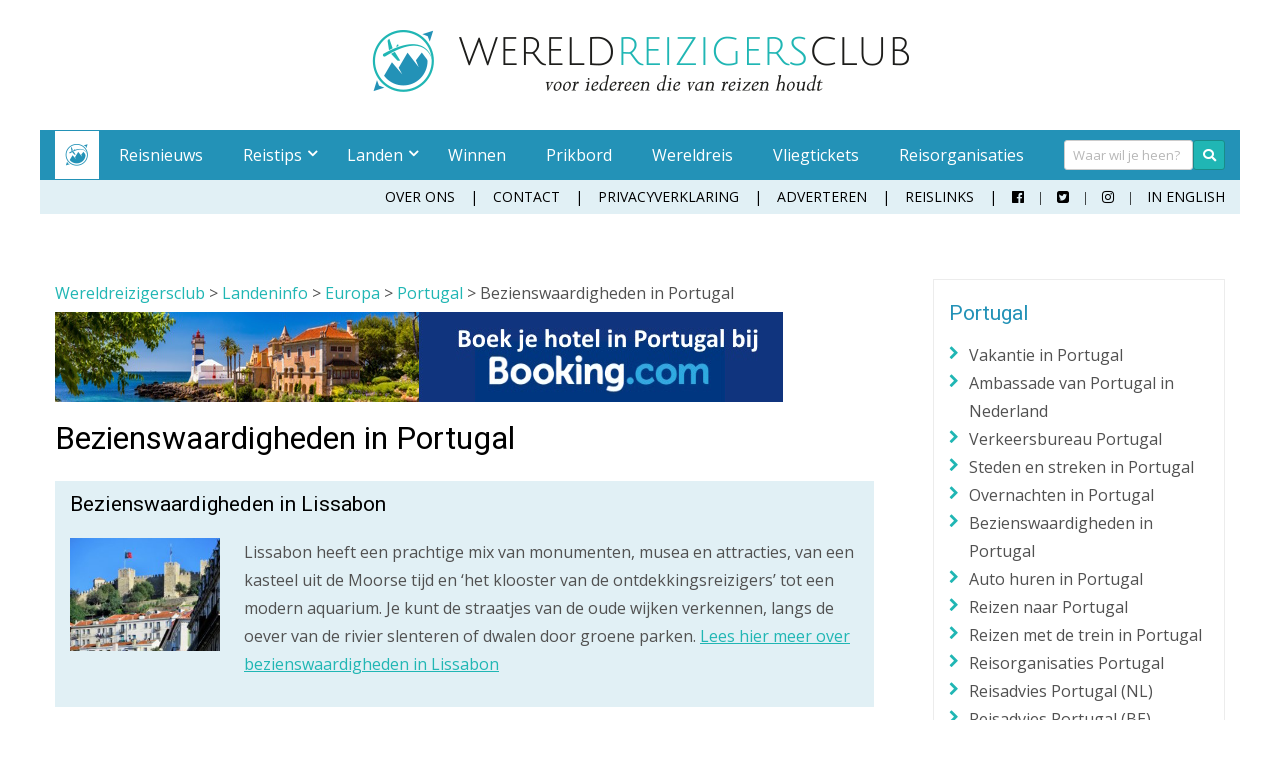

--- FILE ---
content_type: text/html; charset=UTF-8
request_url: https://www.wereldreis.net/landeninfo/europa/portugal/bezienswaardigheden-in-portugal/
body_size: 31933
content:
<!DOCTYPE html>
<html dir="ltr" lang="nl-NL" prefix="og: https://ogp.me/ns# fb: http://ogp.me/ns/fb#">
<head>
<meta charset="UTF-8">
<script type="text/javascript">
/* <![CDATA[ */
var gform;gform||(document.addEventListener("gform_main_scripts_loaded",function(){gform.scriptsLoaded=!0}),document.addEventListener("gform/theme/scripts_loaded",function(){gform.themeScriptsLoaded=!0}),window.addEventListener("DOMContentLoaded",function(){gform.domLoaded=!0}),gform={domLoaded:!1,scriptsLoaded:!1,themeScriptsLoaded:!1,isFormEditor:()=>"function"==typeof InitializeEditor,callIfLoaded:function(o){return!(!gform.domLoaded||!gform.scriptsLoaded||!gform.themeScriptsLoaded&&!gform.isFormEditor()||(gform.isFormEditor()&&console.warn("The use of gform.initializeOnLoaded() is deprecated in the form editor context and will be removed in Gravity Forms 3.1."),o(),0))},initializeOnLoaded:function(o){gform.callIfLoaded(o)||(document.addEventListener("gform_main_scripts_loaded",()=>{gform.scriptsLoaded=!0,gform.callIfLoaded(o)}),document.addEventListener("gform/theme/scripts_loaded",()=>{gform.themeScriptsLoaded=!0,gform.callIfLoaded(o)}),window.addEventListener("DOMContentLoaded",()=>{gform.domLoaded=!0,gform.callIfLoaded(o)}))},hooks:{action:{},filter:{}},addAction:function(o,r,e,t){gform.addHook("action",o,r,e,t)},addFilter:function(o,r,e,t){gform.addHook("filter",o,r,e,t)},doAction:function(o){gform.doHook("action",o,arguments)},applyFilters:function(o){return gform.doHook("filter",o,arguments)},removeAction:function(o,r){gform.removeHook("action",o,r)},removeFilter:function(o,r,e){gform.removeHook("filter",o,r,e)},addHook:function(o,r,e,t,n){null==gform.hooks[o][r]&&(gform.hooks[o][r]=[]);var d=gform.hooks[o][r];null==n&&(n=r+"_"+d.length),gform.hooks[o][r].push({tag:n,callable:e,priority:t=null==t?10:t})},doHook:function(r,o,e){var t;if(e=Array.prototype.slice.call(e,1),null!=gform.hooks[r][o]&&((o=gform.hooks[r][o]).sort(function(o,r){return o.priority-r.priority}),o.forEach(function(o){"function"!=typeof(t=o.callable)&&(t=window[t]),"action"==r?t.apply(null,e):e[0]=t.apply(null,e)})),"filter"==r)return e[0]},removeHook:function(o,r,t,n){var e;null!=gform.hooks[o][r]&&(e=(e=gform.hooks[o][r]).filter(function(o,r,e){return!!(null!=n&&n!=o.tag||null!=t&&t!=o.priority)}),gform.hooks[o][r]=e)}});
/* ]]> */
</script>

<meta name="viewport" content="width=device-width, initial-scale=1">
<meta name='B-verify' content='2c37a7a6607fd35a1fb021f922dc60fa6ecd847f' />
<link rel="profile" href="http://gmpg.org/xfn/11">

<script src="https://ajax.googleapis.com/ajax/libs/webfont/1.6.26/webfont.js"></script>
<script src="https://use.fontawesome.com/b94ec85a5d.js"></script>
<script>
   WebFontConfig = {
      google: {
	      families: ['Roboto', 'Open Sans']
	    }
   };

   (function(d) {
      var wf = d.createElement('script'), s = d.scripts[0];
      wf.src = 'https://ajax.googleapis.com/ajax/libs/webfont/1.6.26/webfont.js';
      wf.async = true;
      s.parentNode.insertBefore(wf, s);
   })(document);
</script>

<title>Bezienswaardigheden in Portugal. | Wereldreizigersclub</title>
	<style>img:is([sizes="auto" i], [sizes^="auto," i]) { contain-intrinsic-size: 3000px 1500px }</style>
	
		<!-- All in One SEO 4.7.9 - aioseo.com -->
	<meta name="description" content="Overzicht van bezienswaardigheden en musea in Portugal." />
	<meta name="robots" content="max-image-preview:large" />
	<meta name="keywords" content="portugal,bezienswaardigheden" />
	<link rel="canonical" href="https://www.wereldreis.net/landeninfo/europa/portugal/bezienswaardigheden-in-portugal/" />
	<meta name="generator" content="All in One SEO (AIOSEO) 4.7.9" />
		<meta property="og:locale" content="nl_NL" />
		<meta property="og:site_name" content="Wereldreizigersclub |" />
		<meta property="og:type" content="article" />
		<meta property="og:title" content="Bezienswaardigheden in Portugal. | Wereldreizigersclub" />
		<meta property="og:description" content="Overzicht van bezienswaardigheden en musea in Portugal." />
		<meta property="og:url" content="https://www.wereldreis.net/landeninfo/europa/portugal/bezienswaardigheden-in-portugal/" />
		<meta property="fb:app_id" content="240100069808835" />
		<meta property="article:published_time" content="2012-12-06T11:42:45+00:00" />
		<meta property="article:modified_time" content="2022-10-24T19:34:47+00:00" />
		<meta name="google" content="nositelinkssearchbox" />
		<script type="application/ld+json" class="aioseo-schema">
			{"@context":"https:\/\/schema.org","@graph":[{"@type":"BreadcrumbList","@id":"https:\/\/www.wereldreis.net\/landeninfo\/europa\/portugal\/bezienswaardigheden-in-portugal\/#breadcrumblist","itemListElement":[{"@type":"ListItem","@id":"https:\/\/www.wereldreis.net\/#listItem","position":1,"name":"Home","item":"https:\/\/www.wereldreis.net\/","nextItem":{"@type":"ListItem","@id":"https:\/\/www.wereldreis.net\/landeninfo\/#listItem","name":"Landeninfo"}},{"@type":"ListItem","@id":"https:\/\/www.wereldreis.net\/landeninfo\/#listItem","position":2,"name":"Landeninfo","item":"https:\/\/www.wereldreis.net\/landeninfo\/","nextItem":{"@type":"ListItem","@id":"https:\/\/www.wereldreis.net\/landeninfo\/europa\/#listItem","name":"Europa"},"previousItem":{"@type":"ListItem","@id":"https:\/\/www.wereldreis.net\/#listItem","name":"Home"}},{"@type":"ListItem","@id":"https:\/\/www.wereldreis.net\/landeninfo\/europa\/#listItem","position":3,"name":"Europa","item":"https:\/\/www.wereldreis.net\/landeninfo\/europa\/","nextItem":{"@type":"ListItem","@id":"https:\/\/www.wereldreis.net\/landeninfo\/europa\/portugal\/#listItem","name":"Portugal"},"previousItem":{"@type":"ListItem","@id":"https:\/\/www.wereldreis.net\/landeninfo\/#listItem","name":"Landeninfo"}},{"@type":"ListItem","@id":"https:\/\/www.wereldreis.net\/landeninfo\/europa\/portugal\/#listItem","position":4,"name":"Portugal","item":"https:\/\/www.wereldreis.net\/landeninfo\/europa\/portugal\/","nextItem":{"@type":"ListItem","@id":"https:\/\/www.wereldreis.net\/landeninfo\/europa\/portugal\/bezienswaardigheden-in-portugal\/#listItem","name":"Bezienswaardigheden in Portugal"},"previousItem":{"@type":"ListItem","@id":"https:\/\/www.wereldreis.net\/landeninfo\/europa\/#listItem","name":"Europa"}},{"@type":"ListItem","@id":"https:\/\/www.wereldreis.net\/landeninfo\/europa\/portugal\/bezienswaardigheden-in-portugal\/#listItem","position":5,"name":"Bezienswaardigheden in Portugal","previousItem":{"@type":"ListItem","@id":"https:\/\/www.wereldreis.net\/landeninfo\/europa\/portugal\/#listItem","name":"Portugal"}}]},{"@type":"Organization","@id":"https:\/\/www.wereldreis.net\/#organization","name":"Wereldreizigersclub","url":"https:\/\/www.wereldreis.net\/","logo":{"@type":"ImageObject","url":"https:\/\/wereldreis.net\/wp-content\/uploads\/2017\/05\/cropped-Favicon_Wereld-Reizigers-Club.png","@id":"https:\/\/www.wereldreis.net\/landeninfo\/europa\/portugal\/bezienswaardigheden-in-portugal\/#organizationLogo","width":512,"height":512},"image":{"@id":"https:\/\/www.wereldreis.net\/landeninfo\/europa\/portugal\/bezienswaardigheden-in-portugal\/#organizationLogo"}},{"@type":"WebPage","@id":"https:\/\/www.wereldreis.net\/landeninfo\/europa\/portugal\/bezienswaardigheden-in-portugal\/#webpage","url":"https:\/\/www.wereldreis.net\/landeninfo\/europa\/portugal\/bezienswaardigheden-in-portugal\/","name":"Bezienswaardigheden in Portugal. | Wereldreizigersclub","description":"Overzicht van bezienswaardigheden en musea in Portugal.","inLanguage":"nl-NL","isPartOf":{"@id":"https:\/\/www.wereldreis.net\/#website"},"breadcrumb":{"@id":"https:\/\/www.wereldreis.net\/landeninfo\/europa\/portugal\/bezienswaardigheden-in-portugal\/#breadcrumblist"},"datePublished":"2012-12-06T11:42:45+01:00","dateModified":"2022-10-24T21:34:47+02:00"},{"@type":"WebSite","@id":"https:\/\/www.wereldreis.net\/#website","url":"https:\/\/www.wereldreis.net\/","name":"Wereldreizigersclub","inLanguage":"nl-NL","publisher":{"@id":"https:\/\/www.wereldreis.net\/#organization"}}]}
		</script>
		<!-- All in One SEO -->

<link rel="amphtml" href="https://www.wereldreis.net/landeninfo/europa/portugal/bezienswaardigheden-in-portugal/?amp" /><meta name="generator" content="AMP voor WP 1.1.2"/><link rel='dns-prefetch' href='//use.fontawesome.com' />
<link rel="alternate" type="application/rss+xml" title="Wereldreizigersclub &raquo; feed" href="https://www.wereldreis.net/feed/" />
<link rel="alternate" type="application/rss+xml" title="Wereldreizigersclub &raquo; reacties feed" href="https://www.wereldreis.net/comments/feed/" />
<link rel="alternate" type="application/rss+xml" title="Wereldreizigersclub &raquo; Bezienswaardigheden in Portugal reacties feed" href="https://www.wereldreis.net/landeninfo/europa/portugal/bezienswaardigheden-in-portugal/feed/" />
<script type="text/javascript">
/* <![CDATA[ */
window._wpemojiSettings = {"baseUrl":"https:\/\/s.w.org\/images\/core\/emoji\/15.0.3\/72x72\/","ext":".png","svgUrl":"https:\/\/s.w.org\/images\/core\/emoji\/15.0.3\/svg\/","svgExt":".svg","source":{"concatemoji":"https:\/\/www.wereldreis.net\/wp-includes\/js\/wp-emoji-release.min.js?ver=6.7.2"}};
/*! This file is auto-generated */
!function(i,n){var o,s,e;function c(e){try{var t={supportTests:e,timestamp:(new Date).valueOf()};sessionStorage.setItem(o,JSON.stringify(t))}catch(e){}}function p(e,t,n){e.clearRect(0,0,e.canvas.width,e.canvas.height),e.fillText(t,0,0);var t=new Uint32Array(e.getImageData(0,0,e.canvas.width,e.canvas.height).data),r=(e.clearRect(0,0,e.canvas.width,e.canvas.height),e.fillText(n,0,0),new Uint32Array(e.getImageData(0,0,e.canvas.width,e.canvas.height).data));return t.every(function(e,t){return e===r[t]})}function u(e,t,n){switch(t){case"flag":return n(e,"\ud83c\udff3\ufe0f\u200d\u26a7\ufe0f","\ud83c\udff3\ufe0f\u200b\u26a7\ufe0f")?!1:!n(e,"\ud83c\uddfa\ud83c\uddf3","\ud83c\uddfa\u200b\ud83c\uddf3")&&!n(e,"\ud83c\udff4\udb40\udc67\udb40\udc62\udb40\udc65\udb40\udc6e\udb40\udc67\udb40\udc7f","\ud83c\udff4\u200b\udb40\udc67\u200b\udb40\udc62\u200b\udb40\udc65\u200b\udb40\udc6e\u200b\udb40\udc67\u200b\udb40\udc7f");case"emoji":return!n(e,"\ud83d\udc26\u200d\u2b1b","\ud83d\udc26\u200b\u2b1b")}return!1}function f(e,t,n){var r="undefined"!=typeof WorkerGlobalScope&&self instanceof WorkerGlobalScope?new OffscreenCanvas(300,150):i.createElement("canvas"),a=r.getContext("2d",{willReadFrequently:!0}),o=(a.textBaseline="top",a.font="600 32px Arial",{});return e.forEach(function(e){o[e]=t(a,e,n)}),o}function t(e){var t=i.createElement("script");t.src=e,t.defer=!0,i.head.appendChild(t)}"undefined"!=typeof Promise&&(o="wpEmojiSettingsSupports",s=["flag","emoji"],n.supports={everything:!0,everythingExceptFlag:!0},e=new Promise(function(e){i.addEventListener("DOMContentLoaded",e,{once:!0})}),new Promise(function(t){var n=function(){try{var e=JSON.parse(sessionStorage.getItem(o));if("object"==typeof e&&"number"==typeof e.timestamp&&(new Date).valueOf()<e.timestamp+604800&&"object"==typeof e.supportTests)return e.supportTests}catch(e){}return null}();if(!n){if("undefined"!=typeof Worker&&"undefined"!=typeof OffscreenCanvas&&"undefined"!=typeof URL&&URL.createObjectURL&&"undefined"!=typeof Blob)try{var e="postMessage("+f.toString()+"("+[JSON.stringify(s),u.toString(),p.toString()].join(",")+"));",r=new Blob([e],{type:"text/javascript"}),a=new Worker(URL.createObjectURL(r),{name:"wpTestEmojiSupports"});return void(a.onmessage=function(e){c(n=e.data),a.terminate(),t(n)})}catch(e){}c(n=f(s,u,p))}t(n)}).then(function(e){for(var t in e)n.supports[t]=e[t],n.supports.everything=n.supports.everything&&n.supports[t],"flag"!==t&&(n.supports.everythingExceptFlag=n.supports.everythingExceptFlag&&n.supports[t]);n.supports.everythingExceptFlag=n.supports.everythingExceptFlag&&!n.supports.flag,n.DOMReady=!1,n.readyCallback=function(){n.DOMReady=!0}}).then(function(){return e}).then(function(){var e;n.supports.everything||(n.readyCallback(),(e=n.source||{}).concatemoji?t(e.concatemoji):e.wpemoji&&e.twemoji&&(t(e.twemoji),t(e.wpemoji)))}))}((window,document),window._wpemojiSettings);
/* ]]> */
</script>
<!-- wereldreis.net is managing ads with Advanced Ads --><script data-wpfc-render="false" id="werel-ready">
			window.advanced_ads_ready=function(e,a){a=a||"complete";var d=function(e){return"interactive"===a?"loading"!==e:"complete"===e};d(document.readyState)?e():document.addEventListener("readystatechange",(function(a){d(a.target.readyState)&&e()}),{once:"interactive"===a})},window.advanced_ads_ready_queue=window.advanced_ads_ready_queue||[];		</script>
		<style id='wp-emoji-styles-inline-css' type='text/css'>

	img.wp-smiley, img.emoji {
		display: inline !important;
		border: none !important;
		box-shadow: none !important;
		height: 1em !important;
		width: 1em !important;
		margin: 0 0.07em !important;
		vertical-align: -0.1em !important;
		background: none !important;
		padding: 0 !important;
	}
</style>
<link rel='stylesheet' id='wp-block-library-css' href='https://www.wereldreis.net/wp-includes/css/dist/block-library/style.min.css?ver=6.7.2' type='text/css' media='all' />
<style id='classic-theme-styles-inline-css' type='text/css'>
/*! This file is auto-generated */
.wp-block-button__link{color:#fff;background-color:#32373c;border-radius:9999px;box-shadow:none;text-decoration:none;padding:calc(.667em + 2px) calc(1.333em + 2px);font-size:1.125em}.wp-block-file__button{background:#32373c;color:#fff;text-decoration:none}
</style>
<style id='global-styles-inline-css' type='text/css'>
:root{--wp--preset--aspect-ratio--square: 1;--wp--preset--aspect-ratio--4-3: 4/3;--wp--preset--aspect-ratio--3-4: 3/4;--wp--preset--aspect-ratio--3-2: 3/2;--wp--preset--aspect-ratio--2-3: 2/3;--wp--preset--aspect-ratio--16-9: 16/9;--wp--preset--aspect-ratio--9-16: 9/16;--wp--preset--color--black: #000000;--wp--preset--color--cyan-bluish-gray: #abb8c3;--wp--preset--color--white: #ffffff;--wp--preset--color--pale-pink: #f78da7;--wp--preset--color--vivid-red: #cf2e2e;--wp--preset--color--luminous-vivid-orange: #ff6900;--wp--preset--color--luminous-vivid-amber: #fcb900;--wp--preset--color--light-green-cyan: #7bdcb5;--wp--preset--color--vivid-green-cyan: #00d084;--wp--preset--color--pale-cyan-blue: #8ed1fc;--wp--preset--color--vivid-cyan-blue: #0693e3;--wp--preset--color--vivid-purple: #9b51e0;--wp--preset--gradient--vivid-cyan-blue-to-vivid-purple: linear-gradient(135deg,rgba(6,147,227,1) 0%,rgb(155,81,224) 100%);--wp--preset--gradient--light-green-cyan-to-vivid-green-cyan: linear-gradient(135deg,rgb(122,220,180) 0%,rgb(0,208,130) 100%);--wp--preset--gradient--luminous-vivid-amber-to-luminous-vivid-orange: linear-gradient(135deg,rgba(252,185,0,1) 0%,rgba(255,105,0,1) 100%);--wp--preset--gradient--luminous-vivid-orange-to-vivid-red: linear-gradient(135deg,rgba(255,105,0,1) 0%,rgb(207,46,46) 100%);--wp--preset--gradient--very-light-gray-to-cyan-bluish-gray: linear-gradient(135deg,rgb(238,238,238) 0%,rgb(169,184,195) 100%);--wp--preset--gradient--cool-to-warm-spectrum: linear-gradient(135deg,rgb(74,234,220) 0%,rgb(151,120,209) 20%,rgb(207,42,186) 40%,rgb(238,44,130) 60%,rgb(251,105,98) 80%,rgb(254,248,76) 100%);--wp--preset--gradient--blush-light-purple: linear-gradient(135deg,rgb(255,206,236) 0%,rgb(152,150,240) 100%);--wp--preset--gradient--blush-bordeaux: linear-gradient(135deg,rgb(254,205,165) 0%,rgb(254,45,45) 50%,rgb(107,0,62) 100%);--wp--preset--gradient--luminous-dusk: linear-gradient(135deg,rgb(255,203,112) 0%,rgb(199,81,192) 50%,rgb(65,88,208) 100%);--wp--preset--gradient--pale-ocean: linear-gradient(135deg,rgb(255,245,203) 0%,rgb(182,227,212) 50%,rgb(51,167,181) 100%);--wp--preset--gradient--electric-grass: linear-gradient(135deg,rgb(202,248,128) 0%,rgb(113,206,126) 100%);--wp--preset--gradient--midnight: linear-gradient(135deg,rgb(2,3,129) 0%,rgb(40,116,252) 100%);--wp--preset--font-size--small: 13px;--wp--preset--font-size--medium: 20px;--wp--preset--font-size--large: 36px;--wp--preset--font-size--x-large: 42px;--wp--preset--spacing--20: 0.44rem;--wp--preset--spacing--30: 0.67rem;--wp--preset--spacing--40: 1rem;--wp--preset--spacing--50: 1.5rem;--wp--preset--spacing--60: 2.25rem;--wp--preset--spacing--70: 3.38rem;--wp--preset--spacing--80: 5.06rem;--wp--preset--shadow--natural: 6px 6px 9px rgba(0, 0, 0, 0.2);--wp--preset--shadow--deep: 12px 12px 50px rgba(0, 0, 0, 0.4);--wp--preset--shadow--sharp: 6px 6px 0px rgba(0, 0, 0, 0.2);--wp--preset--shadow--outlined: 6px 6px 0px -3px rgba(255, 255, 255, 1), 6px 6px rgba(0, 0, 0, 1);--wp--preset--shadow--crisp: 6px 6px 0px rgba(0, 0, 0, 1);}:where(.is-layout-flex){gap: 0.5em;}:where(.is-layout-grid){gap: 0.5em;}body .is-layout-flex{display: flex;}.is-layout-flex{flex-wrap: wrap;align-items: center;}.is-layout-flex > :is(*, div){margin: 0;}body .is-layout-grid{display: grid;}.is-layout-grid > :is(*, div){margin: 0;}:where(.wp-block-columns.is-layout-flex){gap: 2em;}:where(.wp-block-columns.is-layout-grid){gap: 2em;}:where(.wp-block-post-template.is-layout-flex){gap: 1.25em;}:where(.wp-block-post-template.is-layout-grid){gap: 1.25em;}.has-black-color{color: var(--wp--preset--color--black) !important;}.has-cyan-bluish-gray-color{color: var(--wp--preset--color--cyan-bluish-gray) !important;}.has-white-color{color: var(--wp--preset--color--white) !important;}.has-pale-pink-color{color: var(--wp--preset--color--pale-pink) !important;}.has-vivid-red-color{color: var(--wp--preset--color--vivid-red) !important;}.has-luminous-vivid-orange-color{color: var(--wp--preset--color--luminous-vivid-orange) !important;}.has-luminous-vivid-amber-color{color: var(--wp--preset--color--luminous-vivid-amber) !important;}.has-light-green-cyan-color{color: var(--wp--preset--color--light-green-cyan) !important;}.has-vivid-green-cyan-color{color: var(--wp--preset--color--vivid-green-cyan) !important;}.has-pale-cyan-blue-color{color: var(--wp--preset--color--pale-cyan-blue) !important;}.has-vivid-cyan-blue-color{color: var(--wp--preset--color--vivid-cyan-blue) !important;}.has-vivid-purple-color{color: var(--wp--preset--color--vivid-purple) !important;}.has-black-background-color{background-color: var(--wp--preset--color--black) !important;}.has-cyan-bluish-gray-background-color{background-color: var(--wp--preset--color--cyan-bluish-gray) !important;}.has-white-background-color{background-color: var(--wp--preset--color--white) !important;}.has-pale-pink-background-color{background-color: var(--wp--preset--color--pale-pink) !important;}.has-vivid-red-background-color{background-color: var(--wp--preset--color--vivid-red) !important;}.has-luminous-vivid-orange-background-color{background-color: var(--wp--preset--color--luminous-vivid-orange) !important;}.has-luminous-vivid-amber-background-color{background-color: var(--wp--preset--color--luminous-vivid-amber) !important;}.has-light-green-cyan-background-color{background-color: var(--wp--preset--color--light-green-cyan) !important;}.has-vivid-green-cyan-background-color{background-color: var(--wp--preset--color--vivid-green-cyan) !important;}.has-pale-cyan-blue-background-color{background-color: var(--wp--preset--color--pale-cyan-blue) !important;}.has-vivid-cyan-blue-background-color{background-color: var(--wp--preset--color--vivid-cyan-blue) !important;}.has-vivid-purple-background-color{background-color: var(--wp--preset--color--vivid-purple) !important;}.has-black-border-color{border-color: var(--wp--preset--color--black) !important;}.has-cyan-bluish-gray-border-color{border-color: var(--wp--preset--color--cyan-bluish-gray) !important;}.has-white-border-color{border-color: var(--wp--preset--color--white) !important;}.has-pale-pink-border-color{border-color: var(--wp--preset--color--pale-pink) !important;}.has-vivid-red-border-color{border-color: var(--wp--preset--color--vivid-red) !important;}.has-luminous-vivid-orange-border-color{border-color: var(--wp--preset--color--luminous-vivid-orange) !important;}.has-luminous-vivid-amber-border-color{border-color: var(--wp--preset--color--luminous-vivid-amber) !important;}.has-light-green-cyan-border-color{border-color: var(--wp--preset--color--light-green-cyan) !important;}.has-vivid-green-cyan-border-color{border-color: var(--wp--preset--color--vivid-green-cyan) !important;}.has-pale-cyan-blue-border-color{border-color: var(--wp--preset--color--pale-cyan-blue) !important;}.has-vivid-cyan-blue-border-color{border-color: var(--wp--preset--color--vivid-cyan-blue) !important;}.has-vivid-purple-border-color{border-color: var(--wp--preset--color--vivid-purple) !important;}.has-vivid-cyan-blue-to-vivid-purple-gradient-background{background: var(--wp--preset--gradient--vivid-cyan-blue-to-vivid-purple) !important;}.has-light-green-cyan-to-vivid-green-cyan-gradient-background{background: var(--wp--preset--gradient--light-green-cyan-to-vivid-green-cyan) !important;}.has-luminous-vivid-amber-to-luminous-vivid-orange-gradient-background{background: var(--wp--preset--gradient--luminous-vivid-amber-to-luminous-vivid-orange) !important;}.has-luminous-vivid-orange-to-vivid-red-gradient-background{background: var(--wp--preset--gradient--luminous-vivid-orange-to-vivid-red) !important;}.has-very-light-gray-to-cyan-bluish-gray-gradient-background{background: var(--wp--preset--gradient--very-light-gray-to-cyan-bluish-gray) !important;}.has-cool-to-warm-spectrum-gradient-background{background: var(--wp--preset--gradient--cool-to-warm-spectrum) !important;}.has-blush-light-purple-gradient-background{background: var(--wp--preset--gradient--blush-light-purple) !important;}.has-blush-bordeaux-gradient-background{background: var(--wp--preset--gradient--blush-bordeaux) !important;}.has-luminous-dusk-gradient-background{background: var(--wp--preset--gradient--luminous-dusk) !important;}.has-pale-ocean-gradient-background{background: var(--wp--preset--gradient--pale-ocean) !important;}.has-electric-grass-gradient-background{background: var(--wp--preset--gradient--electric-grass) !important;}.has-midnight-gradient-background{background: var(--wp--preset--gradient--midnight) !important;}.has-small-font-size{font-size: var(--wp--preset--font-size--small) !important;}.has-medium-font-size{font-size: var(--wp--preset--font-size--medium) !important;}.has-large-font-size{font-size: var(--wp--preset--font-size--large) !important;}.has-x-large-font-size{font-size: var(--wp--preset--font-size--x-large) !important;}
:where(.wp-block-post-template.is-layout-flex){gap: 1.25em;}:where(.wp-block-post-template.is-layout-grid){gap: 1.25em;}
:where(.wp-block-columns.is-layout-flex){gap: 2em;}:where(.wp-block-columns.is-layout-grid){gap: 2em;}
:root :where(.wp-block-pullquote){font-size: 1.5em;line-height: 1.6;}
</style>
<link rel='stylesheet' id='unslider-css-css' href='https://www.wereldreis.net/wp-content/plugins/advanced-ads-slider/public/assets/css/unslider.css?ver=1.4.4' type='text/css' media='all' />
<link rel='stylesheet' id='slider-css-css' href='https://www.wereldreis.net/wp-content/plugins/advanced-ads-slider/public/assets/css/slider.css?ver=1.4.4' type='text/css' media='all' />
<link rel='stylesheet' id='wpa-css-css' href='https://www.wereldreis.net/wp-content/plugins/honeypot/includes/css/wpa.css?ver=2.2.06' type='text/css' media='all' />
<link rel='stylesheet' id='ppress-frontend-css' href='https://www.wereldreis.net/wp-content/plugins/wp-user-avatar/assets/css/frontend.min.css?ver=4.15.21' type='text/css' media='all' />
<link rel='stylesheet' id='ppress-flatpickr-css' href='https://www.wereldreis.net/wp-content/plugins/wp-user-avatar/assets/flatpickr/flatpickr.min.css?ver=4.15.21' type='text/css' media='all' />
<link rel='stylesheet' id='ppress-select2-css' href='https://www.wereldreis.net/wp-content/plugins/wp-user-avatar/assets/select2/select2.min.css?ver=6.7.2' type='text/css' media='all' />
<link rel='stylesheet' id='bureau-feith-style-css' href='https://www.wereldreis.net/wp-content/themes/bureau-feith/style.css?ver=5.3.5' type='text/css' media='all' />
<link rel='stylesheet' id='my-admin-style-css' href='https://www.wereldreis.net/wp-content/themes/bureau-feith/backend/style.css?ver=6.7.2' type='text/css' media='all' />
<link rel='stylesheet' id='responsive-menu-pro-font-awesome-css' href='https://use.fontawesome.com/releases/v5.2.0/css/all.css' type='text/css' media='all' />
<link rel='stylesheet' id='ubermenu-css' href='https://www.wereldreis.net/wp-content/plugins/ubermenu/pro/assets/css/ubermenu.min.css?ver=3.8.5' type='text/css' media='all' />
<link rel='stylesheet' id='ubermenu-vanilla-css' href='https://www.wereldreis.net/wp-content/plugins/ubermenu/assets/css/skins/vanilla.css?ver=6.7.2' type='text/css' media='all' />
<script type="text/javascript" src="https://www.wereldreis.net/wp-includes/js/jquery/jquery.min.js?ver=3.7.1" id="jquery-core-js"></script>
<script type="text/javascript" src="https://www.wereldreis.net/wp-includes/js/jquery/jquery-migrate.min.js?ver=3.4.1" id="jquery-migrate-js"></script>
<script type="text/javascript" src="https://www.wereldreis.net/wp-content/plugins/advanced-ads-slider/public/assets/js/unslider.min.js?ver=1.4.4" id="unslider-js-js"></script>
<script type="text/javascript" src="https://www.wereldreis.net/wp-content/plugins/advanced-ads-slider/public/assets/js/jquery.event.move.js?ver=1.4.4" id="unslider-move-js-js"></script>
<script type="text/javascript" src="https://www.wereldreis.net/wp-content/plugins/advanced-ads-slider/public/assets/js/jquery.event.swipe.js?ver=1.4.4" id="unslider-swipe-js-js"></script>
<script type="text/javascript" src="https://www.wereldreis.net/wp-content/plugins/wp-user-avatar/assets/flatpickr/flatpickr.min.js?ver=4.15.21" id="ppress-flatpickr-js"></script>
<script type="text/javascript" src="https://www.wereldreis.net/wp-content/plugins/wp-user-avatar/assets/select2/select2.min.js?ver=4.15.21" id="ppress-select2-js"></script>
<script type="text/javascript" id="advanced-ads-advanced-js-js-extra">
/* <![CDATA[ */
var advads_options = {"blog_id":"1","privacy":{"consent-method":"","custom-cookie-name":"","custom-cookie-value":"","enabled":false,"state":"not_needed"}};
/* ]]> */
</script>
<script type="text/javascript" src="https://www.wereldreis.net/wp-content/plugins/advanced-ads/public/assets/js/advanced.min.js?ver=1.56.1" id="advanced-ads-advanced-js-js"></script>
<script type="text/javascript" src="https://www.wereldreis.net/wp-content/plugins/responsive-menu-pro/public/js/noscroll.js" id="responsive-menu-pro-noscroll-js"></script>
<script></script><link rel="https://api.w.org/" href="https://www.wereldreis.net/wp-json/" /><link rel="alternate" title="JSON" type="application/json" href="https://www.wereldreis.net/wp-json/wp/v2/pages/2088" /><link rel="EditURI" type="application/rsd+xml" title="RSD" href="https://www.wereldreis.net/xmlrpc.php?rsd" />
<meta name="generator" content="WordPress 6.7.2" />
<link rel='shortlink' href='https://www.wereldreis.net/?p=2088' />
<link rel="alternate" title="oEmbed (JSON)" type="application/json+oembed" href="https://www.wereldreis.net/wp-json/oembed/1.0/embed?url=https%3A%2F%2Fwww.wereldreis.net%2Flandeninfo%2Feuropa%2Fportugal%2Fbezienswaardigheden-in-portugal%2F" />
<link rel="alternate" title="oEmbed (XML)" type="text/xml+oembed" href="https://www.wereldreis.net/wp-json/oembed/1.0/embed?url=https%3A%2F%2Fwww.wereldreis.net%2Flandeninfo%2Feuropa%2Fportugal%2Fbezienswaardigheden-in-portugal%2F&#038;format=xml" />
<style id="ubermenu-custom-generated-css">
/** Font Awesome 4 Compatibility **/
.fa{font-style:normal;font-variant:normal;font-weight:normal;font-family:FontAwesome;}

/** UberMenu Custom Menu Styles (Customizer) **/
/* main */
 .ubermenu-main .ubermenu-item.ubermenu-active > .ubermenu-submenu-drop.ubermenu-submenu-type-mega { overflow:visible; }
 .ubermenu-main .ubermenu-item-level-0 > .ubermenu-target { color:#ffffff; }
 .ubermenu.ubermenu-main .ubermenu-item-level-0:hover > .ubermenu-target, .ubermenu-main .ubermenu-item-level-0.ubermenu-active > .ubermenu-target { color:#ffffff; }
 .ubermenu-main .ubermenu-item-level-0.ubermenu-current-menu-item > .ubermenu-target, .ubermenu-main .ubermenu-item-level-0.ubermenu-current-menu-parent > .ubermenu-target, .ubermenu-main .ubermenu-item-level-0.ubermenu-current-menu-ancestor > .ubermenu-target { color:#ffffff; }
 .ubermenu-main .ubermenu-submenu-type-flyout > .ubermenu-item-normal > .ubermenu-target { border-bottom:1px solid #20b6b4; }
 .ubermenu.ubermenu-main .ubermenu-tab > .ubermenu-target { color:#000000; }
 .ubermenu.ubermenu-main .ubermenu-submenu .ubermenu-tab.ubermenu-active > .ubermenu-target { color:#ffffff; }
 .ubermenu.ubermenu-main .ubermenu-tab.ubermenu-active > .ubermenu-target { background-color:#20b6b4; }
 .ubermenu.ubermenu-main .ubermenu-tabs-group .ubermenu-item-header > .ubermenu-target { color:#000000 !important; }



/** UberMenu Custom Tweaks - Desktop **/
@media screen and (min-width:960px){
.ubermenu-sub-indicators .ubermenu-has-submenu-drop>.ubermenu-target>.ubermenu-sub-indicator {
    transform: unset;
}
}
/* Status: Loaded from Transient */

</style><script>advads_items = { conditions: {}, display_callbacks: {}, display_effect_callbacks: {}, hide_callbacks: {}, backgrounds: {}, effect_durations: {}, close_functions: {}, showed: [] };</script><style type="text/css" id="werel-layer-custom-css"></style><script type="text/javascript">
		var advadsCfpQueue = [];
		var advadsCfpAd = function( adID ){
			if ( 'undefined' == typeof advadsProCfp ) { advadsCfpQueue.push( adID ) } else { advadsProCfp.addElement( adID ) }
		};
		</script>
		<script src="https://use.fontawesome.com/b94ec85a5d.js"></script>
<meta name="generator" content="Powered by WPBakery Page Builder - drag and drop page builder for WordPress."/>
    <script>
		if(screen.width<769){
        	window.location = "https://www.wereldreis.net/landeninfo/europa/portugal/bezienswaardigheden-in-portugal/?amp";
        }
    	</script>
<script  async src="https://pagead2.googlesyndication.com/pagead/js/adsbygoogle.js?client=ca-pub-8065712249918842" crossorigin="anonymous"></script><link rel="icon" href="https://wereldreis.net/wp-content/uploads/2017/05/cropped-Favicon_Wereld-Reizigers-Club-45x45.png" sizes="32x32" />
<link rel="icon" href="https://wereldreis.net/wp-content/uploads/2017/05/cropped-Favicon_Wereld-Reizigers-Club-300x300.png" sizes="192x192" />
<link rel="apple-touch-icon" href="https://wereldreis.net/wp-content/uploads/2017/05/cropped-Favicon_Wereld-Reizigers-Club-300x300.png" />
<meta name="msapplication-TileImage" content="https://wereldreis.net/wp-content/uploads/2017/05/cropped-Favicon_Wereld-Reizigers-Club-300x300.png" />
<style>button#responsive-menu-pro-button,
#responsive-menu-pro-container {
    display: none;
    -webkit-text-size-adjust: 100%;
}

#responsive-menu-pro-container {
    z-index: 99998;
}

@media screen and (max-width: 1000px) {

    #responsive-menu-pro-container {
        display: block;
        position: fixed;
        top: 0;
        bottom: 0;
                padding-bottom: 5px;
        margin-bottom: -5px;
        outline: 1px solid transparent;
        overflow-y: auto;
        overflow-x: hidden;
    }

    #responsive-menu-pro-container .responsive-menu-pro-search-box {
        width: 100%;
        padding: 0 2%;
        border-radius: 2px;
        height: 50px;
        -webkit-appearance: none;
    }

    #responsive-menu-pro-container.push-left,
    #responsive-menu-pro-container.slide-left {
        transform: translateX(-100%);
        -ms-transform: translateX(-100%);
        -webkit-transform: translateX(-100%);
        -moz-transform: translateX(-100%);
    }

    .responsive-menu-pro-open #responsive-menu-pro-container.push-left,
    .responsive-menu-pro-open #responsive-menu-pro-container.slide-left {
        transform: translateX(0);
        -ms-transform: translateX(0);
        -webkit-transform: translateX(0);
        -moz-transform: translateX(0);
    }

    #responsive-menu-pro-container.push-top,
    #responsive-menu-pro-container.slide-top {
        transform: translateY(-100%);
        -ms-transform: translateY(-100%);
        -webkit-transform: translateY(-100%);
        -moz-transform: translateY(-100%);
    }

    .responsive-menu-pro-open #responsive-menu-pro-container.push-top,
    .responsive-menu-pro-open #responsive-menu-pro-container.slide-top {
        transform: translateY(0);
        -ms-transform: translateY(0);
        -webkit-transform: translateY(0);
        -moz-transform: translateY(0);
    }

    #responsive-menu-pro-container.push-right,
    #responsive-menu-pro-container.slide-right {
        transform: translateX(100%);
        -ms-transform: translateX(100%);
        -webkit-transform: translateX(100%);
        -moz-transform: translateX(100%);
    }

    .responsive-menu-pro-open #responsive-menu-pro-container.push-right,
    .responsive-menu-pro-open #responsive-menu-pro-container.slide-right {
        transform: translateX(0);
        -ms-transform: translateX(0);
        -webkit-transform: translateX(0);
        -moz-transform: translateX(0);
    }

    #responsive-menu-pro-container.push-bottom,
    #responsive-menu-pro-container.slide-bottom {
        transform: translateY(100%);
        -ms-transform: translateY(100%);
        -webkit-transform: translateY(100%);
        -moz-transform: translateY(100%);
    }

    .responsive-menu-pro-open #responsive-menu-pro-container.push-bottom,
    .responsive-menu-pro-open #responsive-menu-pro-container.slide-bottom {
        transform: translateY(0);
        -ms-transform: translateY(0);
        -webkit-transform: translateY(0);
        -moz-transform: translateY(0);
    }

    #responsive-menu-pro-container,
    #responsive-menu-pro-container:before,
    #responsive-menu-pro-container:after,
    #responsive-menu-pro-container *,
    #responsive-menu-pro-container *:before,
    #responsive-menu-pro-container *:after {
        box-sizing: border-box;
        margin: 0;
        padding: 0;
    }

    #responsive-menu-pro-container #responsive-menu-pro-search-box,
    #responsive-menu-pro-container #responsive-menu-pro-additional-content,
    #responsive-menu-pro-container #responsive-menu-pro-title {
        padding: 25px 5%;
    }

    #responsive-menu-pro-container #responsive-menu-pro,
    #responsive-menu-pro-container #responsive-menu-pro ul {
        width: 100%;
   }

    #responsive-menu-pro-container #responsive-menu-pro ul.responsive-menu-pro-submenu {
        display: none;
    }

    #responsive-menu-pro-container #responsive-menu-pro ul.responsive-menu-pro-submenu.responsive-menu-pro-submenu-open {
     display: block;
    }

            #responsive-menu-pro-container #responsive-menu-pro ul.responsive-menu-pro-submenu-depth-1 a.responsive-menu-pro-item-link {
            padding-left: 10%;
        }

        #responsive-menu-pro-container #responsive-menu-pro ul.responsive-menu-pro-submenu-depth-2 a.responsive-menu-pro-item-link {
            padding-left: 15%;
        }

        #responsive-menu-pro-container #responsive-menu-pro ul.responsive-menu-pro-submenu-depth-3 a.responsive-menu-pro-item-link {
            padding-left: 20%;
        }

        #responsive-menu-pro-container #responsive-menu-pro ul.responsive-menu-pro-submenu-depth-4 a.responsive-menu-pro-item-link {
            padding-left: 25%;
        }

        #responsive-menu-pro-container #responsive-menu-pro ul.responsive-menu-pro-submenu-depth-5 a.responsive-menu-pro-item-link {
            padding-left: 30%;
        }
    
    #responsive-menu-pro-container li.responsive-menu-pro-item {
        width: 100%;
        list-style: none;
    }

    #responsive-menu-pro-container li.responsive-menu-pro-item a {
        width: 100%;
        display: block;
        text-decoration: none;
        position: relative;
    }

    #responsive-menu-pro-container #responsive-menu-pro li.responsive-menu-pro-item a {
                    padding: 0   5%;
            }

    #responsive-menu-pro-container .responsive-menu-pro-submenu li.responsive-menu-pro-item a {
                    padding: 0   5%;
            }


    #responsive-menu-pro-container li.responsive-menu-pro-item a .glyphicon,
    #responsive-menu-pro-container li.responsive-menu-pro-item a .fab,
    #responsive-menu-pro-container li.responsive-menu-pro-item a .fas {
        margin-right: 15px;
    }

    #responsive-menu-pro-container li.responsive-menu-pro-item a .responsive-menu-pro-subarrow {
        position: absolute;
        top: 0;
        bottom: 0;
        text-align: center;
        overflow: hidden;
    }

    #responsive-menu-pro-container li.responsive-menu-pro-item a .responsive-menu-pro-subarrow .glyphicon,
    #responsive-menu-pro-container li.responsive-menu-pro-item a .responsive-menu-pro-subarrow .fab,
    #responsive-menu-pro-container li.responsive-menu-pro-item a .responsive-menu-pro-subarrow .fas {
        margin-right: 0;
    }

    button#responsive-menu-pro-button .responsive-menu-pro-button-icon-inactive {
        display: none;
    }

    button#responsive-menu-pro-button {
        z-index: 99999;
        display: none;
        overflow: hidden;
        outline: none;
    }

    button#responsive-menu-pro-button img {
        max-width: 100%;
    }

    .responsive-menu-pro-label {
        display: inline-block;
        font-weight: 600;
        margin: 0 5px;
        vertical-align: middle;
        pointer-events: none;
    }

    .responsive-menu-pro-accessible {
        display: inline-block;
    }

    .responsive-menu-pro-accessible .responsive-menu-pro-box {
        display: inline-block;
        vertical-align: middle;
    }

    .responsive-menu-pro-label.responsive-menu-pro-label-top,
    .responsive-menu-pro-label.responsive-menu-pro-label-bottom {
        display: block;
        margin: 0 auto;
    }

    button#responsive-menu-pro-button {
        padding: 0 0;
        display: inline-block;
        cursor: pointer;
        transition-property: opacity, filter;
        transition-duration: 0.15s;
        transition-timing-function: linear;
        font: inherit;
        color: inherit;
        text-transform: none;
        background-color: transparent;
        border: 0;
        margin: 0;
    }

    .responsive-menu-pro-box {
        width: 25px;
        height: 19px;
        display: inline-block;
        position: relative;
    }

    .responsive-menu-pro-inner {
        display: block;
        top: 50%;
        margin-top: -1.5px;
    }

    .responsive-menu-pro-inner,
    .responsive-menu-pro-inner::before,
    .responsive-menu-pro-inner::after {
        width: 25px;
        height: 3px;
        background-color: #ffffff;
        border-radius: 4px;
        position: absolute;
        transition-property: transform;
        transition-duration: 0.15s;
        transition-timing-function: ease;
    }

    .responsive-menu-pro-open .responsive-menu-pro-inner,
    .responsive-menu-pro-open .responsive-menu-pro-inner::before,
    .responsive-menu-pro-open .responsive-menu-pro-inner::after {
        background-color: #ffffff;
    }

    button#responsive-menu-pro-button:hover .responsive-menu-pro-inner,
    button#responsive-menu-pro-button:hover .responsive-menu-pro-inner::before,
    button#responsive-menu-pro-button:hover .responsive-menu-pro-inner::after,
    button#responsive-menu-pro-button:hover .responsive-menu-pro-open .responsive-menu-pro-inner,
    button#responsive-menu-pro-button:hover .responsive-menu-pro-open .responsive-menu-pro-inner::before,
    button#responsive-menu-pro-button:hover .responsive-menu-pro-open .responsive-menu-pro-inner::after,
    button#responsive-menu-pro-button:focus .responsive-menu-pro-inner,
    button#responsive-menu-pro-button:focus .responsive-menu-pro-inner::before,
    button#responsive-menu-pro-button:focus .responsive-menu-pro-inner::after,
    button#responsive-menu-pro-button:focus .responsive-menu-pro-open .responsive-menu-pro-inner,
    button#responsive-menu-pro-button:focus .responsive-menu-pro-open .responsive-menu-pro-inner::before,
    button#responsive-menu-pro-button:focus .responsive-menu-pro-open .responsive-menu-pro-inner::after {
        background-color: #ffffff;
    }

    .responsive-menu-pro-inner::before,
    .responsive-menu-pro-inner::after {
        content: "";
        display: block;
    }

    .responsive-menu-pro-inner::before {
        top: -8px;
    }

    .responsive-menu-pro-inner::after {
        bottom: -8px;
    }

            .responsive-menu-pro-boring .responsive-menu-pro-inner,
.responsive-menu-pro-boring .responsive-menu-pro-inner::before,
.responsive-menu-pro-boring .responsive-menu-pro-inner::after {
    transition-property: none;
}

.responsive-menu-pro-boring.is-active .responsive-menu-pro-inner {
    transform: rotate(45deg);
}

.responsive-menu-pro-boring.is-active .responsive-menu-pro-inner::before {
    top: 0;
    opacity: 0;
}

.responsive-menu-pro-boring.is-active .responsive-menu-pro-inner::after {
    bottom: 0;
    transform: rotate(-90deg);
}    
    button#responsive-menu-pro-button {
        width: 45px;
        height: 45px;
        position: fixed;
        top: 40px;
        right: 6%;
        display: inline-block;
        transition: transform   0.5s, background-color   0.5s;
                   background: rgba(35, 146, 183, 1);
            }

            .responsive-menu-pro-open button#responsive-menu-pro-button:hover,
        .responsive-menu-pro-open button#responsive-menu-pro-button:focus,
        button#responsive-menu-pro-button:hover,
        button#responsive-menu-pro-button:focus {
            background: rgba(35, 146, 183, 1);
         }
    

            .responsive-menu-pro-open button#responsive-menu-pro-button {
            background: rgba(35, 146, 183, 1);
         }
    
    button#responsive-menu-pro-button .responsive-menu-pro-box {
        color: #ffffff;
        pointer-events: none;
    }

    .responsive-menu-pro-open button#responsive-menu-pro-button .responsive-menu-pro-box {
        color: #ffffff;
    }

    .responsive-menu-pro-label {
        color: #ffffff;
        font-size: 14px;
        line-height: 13px;
                pointer-events: none;
    }

    .responsive-menu-pro-label .responsive-menu-pro-button-text-open {
        display: none;
    }

    
            html.responsive-menu-pro-open {
            cursor: pointer;
        }

        html.responsive-menu-pro-open #responsive-menu-pro-container {
            cursor: initial;
        }
    
    .responsive-menu-pro-fade-top #responsive-menu-pro-container,
    .responsive-menu-pro-fade-left #responsive-menu-pro-container,
    .responsive-menu-pro-fade-right #responsive-menu-pro-container,
    .responsive-menu-pro-fade-bottom #responsive-menu-pro-container {
        display: none;
    }

    
    
    #responsive-menu-pro-container {
        width: 75%;
        left: 0;
                    background: rgba(35, 146, 183, 1);
                        transition: transform   0.5s;
        text-align: left;
                                    }

    #responsive-menu-pro-container #responsive-menu-pro-wrapper {
        background: rgba(35, 146, 183, 1);
    }

    #responsive-menu-pro-container #responsive-menu-pro-additional-content {
        color: #ffffff;
    }

    #responsive-menu-pro-container .responsive-menu-pro-search-box {
        background: #ffffff;
        border: 2px solid   #dadada;
        color: #333333;
    }

    #responsive-menu-pro-container .responsive-menu-pro-search-box:-ms-input-placeholder {
        color: #c7c7cd;
    }

    #responsive-menu-pro-container .responsive-menu-pro-search-box::-webkit-input-placeholder {
        color: #c7c7cd;
    }

    #responsive-menu-pro-container .responsive-menu-pro-search-box:-moz-placeholder {
        color: #c7c7cd;
        opacity: 1;
    }

    #responsive-menu-pro-container .responsive-menu-pro-search-box::-moz-placeholder {
        color: #c7c7cd;
        opacity: 1;
    }

    #responsive-menu-pro-container .responsive-menu-pro-item-link,
    #responsive-menu-pro-container #responsive-menu-pro-title,
    #responsive-menu-pro-container .responsive-menu-pro-subarrow {
        transition: background-color   0.5s,
                    border-color   0.5s,
                    color   0.5s;
    }

    #responsive-menu-pro-container #responsive-menu-pro-title {
        background-color: rgba(35, 146, 183, 1);
        color: rgba(255, 255, 255, 1);
        font-size: 13px;
        text-align: left;
    }

    #responsive-menu-pro-container #responsive-menu-pro-title a {
        color: rgba(255, 255, 255, 1);
        font-size: 13px;
        text-decoration: none;
    }

    #responsive-menu-pro-container #responsive-menu-pro-title a:hover {
        color: #ffffff;
    }

    #responsive-menu-pro-container #responsive-menu-pro-title:hover {
        background-color: rgba(35, 146, 183, 0.9);
        color: #ffffff;
    }

    #responsive-menu-pro-container #responsive-menu-pro-title:hover a {
        color: #ffffff;
    }

    #responsive-menu-pro-container #responsive-menu-pro-title #responsive-menu-pro-title-image {
        display: inline-block;
        vertical-align: middle;
        max-width: 100%;
        margin-bottom: 15px;
    }

    #responsive-menu-pro-container #responsive-menu-pro-title #responsive-menu-pro-title-image img {
                        max-width: 100%;
    }

    #responsive-menu-pro-container #responsive-menu-pro > li.responsive-menu-pro-item:first-child > a {
        border-top: 1px solid rgba(225, 240, 245, 1);
    }

    #responsive-menu-pro-container #responsive-menu-pro li.responsive-menu-pro-item .responsive-menu-pro-item-link {
        font-size: 13px;
    }

    #responsive-menu-pro-container #responsive-menu-pro li.responsive-menu-pro-item a {
        line-height: 40px;
        border-bottom: 1px solid rgba(225, 240, 245, 1);
        color: rgba(255, 255, 255, 1);
        background-color: rgba(35, 146, 183, 1);
                    height: 40px;
            }

    #responsive-menu-pro-container #responsive-menu-pro li.responsive-menu-pro-item a:hover,
    #responsive-menu-pro-container #responsive-menu-pro li.responsive-menu-pro-item a:focus {
        color: #ffffff;
        background-color: rgba(35, 146, 183, 0.9);
        border-color: rgba(225, 240, 245, 1);
    }

    #responsive-menu-pro-container #responsive-menu-pro li.responsive-menu-pro-item a:hover .responsive-menu-pro-subarrow,
    #responsive-menu-pro-container #responsive-menu-pro li.responsive-menu-pro-item a:focus .responsive-menu-pro-subarrow  {
        color: #ffffff;
        border-color: rgba(35, 146, 183, 0.9);
        background-color: rgba(35, 146, 183, 0.9);
    }

    #responsive-menu-pro-container #responsive-menu-pro li.responsive-menu-pro-item a:hover .responsive-menu-pro-subarrow.responsive-menu-pro-subarrow-active,
    #responsive-menu-pro-container #responsive-menu-pro li.responsive-menu-pro-item a:focus .responsive-menu-pro-subarrow.responsive-menu-pro-subarrow-active {
        color: #ffffff;
        border-color: rgba(35, 146, 183, 0.9);
        background-color: rgba(35, 146, 183, 0.9);
    }

    #responsive-menu-pro-container #responsive-menu-pro li.responsive-menu-pro-item a .responsive-menu-pro-subarrow {
        right: 0;
        height: 40px;
        line-height: 40px;
        width: 40px;
        color: #ffffff;
                        border-left: 1px solid rgba(35, 146, 183, 1);

                background-color: rgba(35, 146, 183, 1);
    }

    #responsive-menu-pro-container #responsive-menu-pro li.responsive-menu-pro-item a .responsive-menu-pro-subarrow.responsive-menu-pro-subarrow-active {
        color: #ffffff;
        border-color: rgba(35, 146, 183, 1);
        background-color: rgba(35, 146, 183, 1);
    }

    #responsive-menu-pro-container #responsive-menu-pro li.responsive-menu-pro-item a .responsive-menu-pro-subarrow.responsive-menu-pro-subarrow-active:hover,
    #responsive-menu-pro-container #responsive-menu-pro li.responsive-menu-pro-item a .responsive-menu-pro-subarrow.responsive-menu-pro-subarrow-active:focus  {
        color: #ffffff;
        border-color: rgba(35, 146, 183, 0.9);
        background-color: rgba(35, 146, 183, 0.9);
    }

    #responsive-menu-pro-container #responsive-menu-pro li.responsive-menu-pro-item a .responsive-menu-pro-subarrow:hover,
    #responsive-menu-pro-container #responsive-menu-pro li.responsive-menu-pro-item a .responsive-menu-pro-subarrow:focus {
        color: #ffffff;
        border-color: rgba(35, 146, 183, 0.9);
        background-color: rgba(35, 146, 183, 0.9);
    }

    #responsive-menu-pro-container #responsive-menu-pro li.responsive-menu-pro-item.responsive-menu-pro-current-item > .responsive-menu-pro-item-link {
        background-color: rgba(32, 182, 180, 1);
        color: #ffffff;
        border-color: rgba(225, 240, 245, 1);
    }

    #responsive-menu-pro-container #responsive-menu-pro li.responsive-menu-pro-item.responsive-menu-pro-current-item > .responsive-menu-pro-item-link:hover {
        background-color: rgba(32, 182, 180, 0.9);
        color: #ffffff;
        border-color: rgba(225, 240, 245, 1);
    }

            #responsive-menu-pro-container #responsive-menu-pro ul.responsive-menu-pro-submenu li.responsive-menu-pro-item .responsive-menu-pro-item-link {
                        font-size: 13px;
            text-align: left;
        }

        #responsive-menu-pro-container #responsive-menu-pro ul.responsive-menu-pro-submenu li.responsive-menu-pro-item a {
                            height: 40px;
                        line-height: 40px;
            border-bottom: 1px solid rgba(225, 240, 245, 1);
            color: rgba(255, 255, 255, 1);
            background-color: rgba(35, 146, 183, 1);
        }

        #responsive-menu-pro-container #responsive-menu-pro ul.responsive-menu-pro-submenu li.responsive-menu-pro-item a:hover,
        #responsive-menu-pro-container #responsive-menu-pro ul.responsive-menu-pro-submenu li.responsive-menu-pro-item a:focus {
            color: #ffffff;
            background-color: rgba(35, 146, 183, 0.9);
            border-color: rgba(225, 240, 245, 1);
        }

        #responsive-menu-pro-container #responsive-menu-pro ul.responsive-menu-pro-submenu li.responsive-menu-pro-item a:hover .responsive-menu-pro-subarrow {
            color: #ffffff;
            border-color: rgba(35, 146, 183, 0.9);
            background-color: rgba(35, 146, 183, 0.9);
        }

        #responsive-menu-pro-container #responsive-menu-pro ul.responsive-menu-pro-submenu li.responsive-menu-pro-item a:hover .responsive-menu-pro-subarrow.responsive-menu-pro-subarrow-active {
            color: #ffffff;
            border-color: rgba(35, 146, 183, 0.9);
            background-color: rgba(35, 146, 183, 0.9);
        }

        #responsive-menu-pro-container #responsive-menu-pro ul.responsive-menu-pro-submenu li.responsive-menu-pro-item a .responsive-menu-pro-subarrow {

                                        left:unset;
                right:0;
            
            height: 40px;
            line-height: 40px;
            width: 40px;
            color: #ffffff;

                                        border-left: 1px solid rgba(35, 146, 183, 1);
                border-right:unset;
            

            background-color: rgba(35, 146, 183, 1);
        }

        #responsive-menu-pro-container #responsive-menu-pro ul.responsive-menu-pro-submenu li.responsive-menu-pro-item a .responsive-menu-pro-subarrow.responsive-menu-pro-subarrow-active {
            color: #ffffff;
            border-color: rgba(35, 146, 183, 1);
            background-color: rgba(35, 146, 183, 1);
        }

        #responsive-menu-pro-container #responsive-menu-pro ul.responsive-menu-pro-submenu li.responsive-menu-pro-item a .responsive-menu-pro-subarrow.responsive-menu-pro-subarrow-active:hover {
            color: #ffffff;
            border-color: rgba(35, 146, 183, 0.9);
            background-color: rgba(35, 146, 183, 0.9);
        }

        #responsive-menu-pro-container #responsive-menu-pro ul.responsive-menu-pro-submenu li.responsive-menu-pro-item a .responsive-menu-pro-subarrow:hover {
            color: #ffffff;
            border-color: rgba(35, 146, 183, 0.9);
            background-color: rgba(35, 146, 183, 0.9);
        }

        #responsive-menu-pro-container #responsive-menu-pro ul.responsive-menu-pro-submenu li.responsive-menu-pro-item.responsive-menu-pro-current-item > .responsive-menu-pro-item-link {
            background-color: rgba(32, 182, 180, 1);
            color: #ffffff;
            border-color: rgba(225, 240, 245, 1);
        }

        #responsive-menu-pro-container #responsive-menu-pro ul.responsive-menu-pro-submenu li.responsive-menu-pro-item.responsive-menu-pro-current-item > .responsive-menu-pro-item-link:hover {
            background-color: rgba(32, 182, 180, 0.9);
            color: #ffffff;
            border-color: rgba(225, 240, 245, 1);
        }
    
    
    
}



</style><script>jQuery(document).ready(function($) {

    var ResponsiveMenuPro = {
        trigger: '#responsive-menu-pro-button',
        animationSpeed: 500,
        breakpoint: 1000,
                        isOpen: false,
        activeClass: 'is-active',
        container: '#responsive-menu-pro-container',
        openClass: 'responsive-menu-pro-open',
        activeArrow: '<span class="fas fa-angle-up"></span>',
        inactiveArrow: '<span class="fas fa-angle-down"></span>',
        wrapper: '#responsive-menu-pro-wrapper',
        linkElement: '.responsive-menu-pro-item-link',
        subMenuTransitionTime: 200,
        originalHeight: '',
        openMenu: function() {
            $(this.trigger).addClass(this.activeClass);
            $('html').addClass(this.openClass);
            $('.responsive-menu-pro-button-icon-active').hide();
            $('.responsive-menu-pro-button-icon-inactive').show();

            
            
                            this.setWrapperTranslate();
            
            
            
            
            this.isOpen = true;
        },
        closeMenu: function() {
            $(this.trigger).removeClass(this.activeClass);
            $('html').removeClass(this.openClass);
            $('.responsive-menu-pro-button-icon-inactive').hide();
            $('.responsive-menu-pro-button-icon-active').show();

            
                            this.clearWrapperTranslate();
            
            $("#responsive-menu-pro > li").removeAttr('style');

            
            this.isOpen = false;
        },
                triggerMenu: function() {
            this.isOpen ? this.closeMenu() : this.openMenu();
        },

        
        triggerSubArrow: function(subarrow) {
            var sub_menu = $(subarrow).parent().siblings('.responsive-menu-pro-submenu');
            var self = this;

            
                
                    
                
                if(sub_menu.hasClass('responsive-menu-pro-submenu-open')) {
                    sub_menu.slideUp(self.subMenuTransitionTime, 'linear',function() {
                        $(this).css('display', '');
                    }).removeClass('responsive-menu-pro-submenu-open');
                    $(subarrow).html(this.inactiveArrow);
                    $(subarrow).removeClass('responsive-menu-pro-subarrow-active');
                } else {
                    sub_menu.slideDown(self.subMenuTransitionTime, 'linear').addClass('responsive-menu-pro-submenu-open');
                    $(subarrow).html(this.activeArrow);
                    $(subarrow).addClass('responsive-menu-pro-subarrow-active');
                }

            
        },
        menuHeight: function() {
            return $(this.container).height();
        },
        menuWidth: function() {
            return $(this.container).width();
        },
        wrapperHeight: function() {
            return $(this.wrapper).height();
        },
                    setWrapperTranslate: function() {
                switch('left') {
                    case 'left':
                        translate = 'translateX(' + this.menuWidth() + 'px)'; break;
                    case 'right':
                        translate = 'translateX(-' + this.menuWidth() + 'px)'; break;
                    case 'top':
                        translate = 'translateY(' + this.wrapperHeight() + 'px)'; break;
                    case 'bottom':
                        translate = 'translateY(-' + this.menuHeight() + 'px)'; break;
                }

                
                            },
            clearWrapperTranslate: function() {
                var self = this;

                
                            },
        
        
        
        init: function() {

            var self = this;

            
                
            
            
                
                
            
            
                
            
            $(this.trigger).on('click', function(e){
                e.stopPropagation();
                self.triggerMenu();
            });

            $(this.trigger).on( 'mouseup', function(){
                $(self.trigger).trigger('blur');
            });

            $('.responsive-menu-pro-subarrow').on('click', function(e) {
                e.preventDefault();
                e.stopPropagation();
                self.triggerSubArrow(this);
            });

            $(window).on( 'resize', function() {
                if($(window).width() >= self.breakpoint) {
                    if(self.isOpen){
                        self.closeMenu();
                    }
                    $('#responsive-menu-pro, .responsive-menu-pro-submenu').removeAttr('style');
                } else {
                    
                                            if($('.responsive-menu-pro-open').length > 0){
                            self.setWrapperTranslate();
                        }
                                    }
            });

            
            
                            $(document).on('click', 'body', function (e) {
                    if($(window).width() < self.breakpoint) {
                        if(self.isOpen) {
                            if (
                                $(e.target).closest('#responsive-menu-pro-container').length ||
                                $(e.target).closest('#responsive-menu-pro-button').length
                            ) {
                                return;
                            }
                        }
                        self.closeMenu();
                    }
                });
            
           
            
            
             /* Desktop menu : hide on scroll down / show on scroll Up */
            
                        $(this.trigger).on( 'mousedown', function(e){
                e.preventDefault();
                e.stopPropagation();
            });

                        if (jQuery('#responsive-menu-pro-button').css('display') != 'none') {

                $('#responsive-menu-pro-button,#responsive-menu-pro a.responsive-menu-pro-item-link,#responsive-menu-pro-wrapper input').on( 'focus', function() {
                    $(this).addClass('is-active');
                    $('html').addClass('responsive-menu-pro-open');
                    $('#responsive-menu-pro li').css({"opacity": "1", "margin-left": "0"});
                });

                $('a,input,button').on( 'focusout', function( event ) {
                    if ( ! $(this).parents('#responsive-menu-pro-container').length ) {
                        $('html').removeClass('responsive-menu-pro-open');
                        $('#responsive-menu-pro-button').removeClass('is-active');
                    }
                });
            } else {
                                             }

                        $('#responsive-menu-pro a.responsive-menu-pro-item-link').on( 'keydown', function(event) {
                if ( [13,27,32,35,36,37,38,39,40].indexOf( event.keyCode) == -1) {
                    return;
                }
                var link = $(this);
                switch(event.keyCode) {
                    case 13:
                                                link.click();
                        break;
                    case 27:
                                                var dropdown = link.parent('li').parents('.responsive-menu-pro-submenu');
                        if ( dropdown.length > 0 ) {
                            dropdown.hide();
                            dropdown.prev().focus();
                        }
                        break;
                    case 32:
                                                var dropdown = link.parent('li').find('.responsive-menu-pro-submenu');
                        if ( dropdown.length > 0 ) {
                            dropdown.show();
                            dropdown.find('a, input, button, textarea').filter(':visible').first().focus();
                        }
                        break;
                    case 35:
                                                var dropdown = link.parent('li').find('.responsive-menu-pro-submenu');
                        if ( dropdown.length > 0 ) {
                            dropdown.hide();
                        }
                        $(this).parents('#responsive-menu-pro').find('a.responsive-menu-pro-item-link').filter(':visible').last().focus();
                        break;
                    case 36:
                                                var dropdown = link.parent('li').find('.responsive-menu-pro-submenu');
                        if( dropdown.length > 0 ) {
                            dropdown.hide();
                        }

                        $(this).parents('#responsive-menu-pro').find('a.responsive-menu-pro-item-link').filter(':visible').first().focus();
                        break;
                    case 37:
                        event.preventDefault();
                        event.stopPropagation();

                                                if ( link.parent('li').prevAll('li').filter(':visible').first().length == 0) {
                            link.parent('li').nextAll('li').filter(':visible').last().find('a').first().focus();
                        } else {
                            link.parent('li').prevAll('li').filter(':visible').first().find('a').first().focus();
                        }

                                                if ( link.parent('li').children('.responsive-menu-pro-submenu').length ) {
                            link.parent('li').children('.responsive-menu-pro-submenu').hide();
                        }
                        break;
                    case 38:
                                                var dropdown = link.parent('li').find('.responsive-menu-pro-submenu');
                        if( dropdown.length > 0 ) {
                            event.preventDefault();
                            event.stopPropagation();
                            dropdown.find('a, input, button, textarea').filter(':visible').first().focus();
                        } else {
                            if ( link.parent('li').prevAll('li').filter(':visible').first().length == 0) {
                                link.parent('li').nextAll('li').filter(':visible').last().find('a').first().focus();
                            } else {
                                link.parent('li').prevAll('li').filter(':visible').first().find('a').first().focus();
                            }
                        }
                        break;
                    case 39:
                        event.preventDefault();
                        event.stopPropagation();
                                                if( link.parent('li').nextAll('li').filter(':visible').first().length == 0) {
                            link.parent('li').prevAll('li').filter(':visible').last().find('a').first().focus();
                        } else {
                            link.parent('li').nextAll('li').filter(':visible').first().find('a').first().focus();
                        }

                                                if ( link.parent('li').children('.responsive-menu-pro-submenu').length ) {
                            link.parent('li').children('.responsive-menu-pro-submenu').hide();
                        }
                        break;
                    case 40:
                                                var dropdown = link.parent('li').find('.responsive-menu-pro-submenu');
                        if ( dropdown.length > 0 ) {
                            event.preventDefault();
                            event.stopPropagation();
                            dropdown.find('a, input, button, textarea').filter(':visible').first().focus();
                        } else {
                            if( link.parent('li').nextAll('li').filter(':visible').first().length == 0) {
                                link.parent('li').prevAll('li').filter(':visible').last().find('a').first().focus();
                            } else {
                                link.parent('li').nextAll('li').filter(':visible').first().find('a').first().focus();
                            }
                        }
                        break;
                    }
            });

        }
    };
    ResponsiveMenuPro.init();
});
</script><noscript><style> .wpb_animate_when_almost_visible { opacity: 1; }</style></noscript>
<!-- START - Open Graph and Twitter Card Tags 3.3.4 -->
 <!-- Facebook Open Graph -->
  <meta property="og:locale" content="nl_NL"/>
  <meta property="og:site_name" content="Wereldreizigersclub"/>
  <meta property="og:title" content="Bezienswaardigheden in Portugal"/>
  <meta property="og:url" content="https://www.wereldreis.net/landeninfo/europa/portugal/bezienswaardigheden-in-portugal/"/>
  <meta property="og:type" content="article"/>
  <meta property="og:description" content="Bezienswaardigheden in Portugal

Bezienswaardigheden in Lissabon
Lissabon heeft een prachtige mix van monumenten, musea en attracties, van een kasteel uit de Moorse tijd en &#039;het klooster van de ontdekkingsreizigers&#039; tot een modern aquarium. Je kunt de straatjes van de oude wijken verkennen, langs"/>
  <meta property="og:image" content="https://wereldreis.net/wp-content/uploads/2018/08/cabo-de-sao-vicente-300x225.jpg"/>
  <meta property="og:image:url" content="https://wereldreis.net/wp-content/uploads/2018/08/cabo-de-sao-vicente-300x225.jpg"/>
  <meta property="og:image:secure_url" content="https://wereldreis.net/wp-content/uploads/2018/08/cabo-de-sao-vicente-300x225.jpg"/>
  <meta property="article:publisher" content="https://www.facebook.com/wereldreizigersclub"/>
 <!-- Google+ / Schema.org -->
  <meta itemprop="name" content="Bezienswaardigheden in Portugal"/>
  <meta itemprop="headline" content="Bezienswaardigheden in Portugal"/>
  <meta itemprop="description" content="Bezienswaardigheden in Portugal

Bezienswaardigheden in Lissabon
Lissabon heeft een prachtige mix van monumenten, musea en attracties, van een kasteel uit de Moorse tijd en &#039;het klooster van de ontdekkingsreizigers&#039; tot een modern aquarium. Je kunt de straatjes van de oude wijken verkennen, langs"/>
  <meta itemprop="image" content="https://wereldreis.net/wp-content/uploads/2018/08/cabo-de-sao-vicente-300x225.jpg"/>
  <meta itemprop="author" content="Eric"/>
  <!--<meta itemprop="publisher" content="Wereldreizigersclub"/>--> <!-- To solve: The attribute publisher.itemtype has an invalid value -->
 <!-- Twitter Cards -->
  <meta name="twitter:title" content="Bezienswaardigheden in Portugal"/>
  <meta name="twitter:url" content="https://www.wereldreis.net/landeninfo/europa/portugal/bezienswaardigheden-in-portugal/"/>
  <meta name="twitter:description" content="Bezienswaardigheden in Portugal

Bezienswaardigheden in Lissabon
Lissabon heeft een prachtige mix van monumenten, musea en attracties, van een kasteel uit de Moorse tijd en &#039;het klooster van de ontdekkingsreizigers&#039; tot een modern aquarium. Je kunt de straatjes van de oude wijken verkennen, langs"/>
  <meta name="twitter:image" content="https://wereldreis.net/wp-content/uploads/2018/08/cabo-de-sao-vicente-300x225.jpg"/>
  <meta name="twitter:card" content="summary_large_image"/>
  <meta name="twitter:site" content="@reizigersclub"/>
 <!-- SEO -->
 <!-- Misc. tags -->
 <!-- is_singular -->
<!-- END - Open Graph and Twitter Card Tags 3.3.4 -->
	

<script type="text/javascript" data-cfasync="false">
	/* Function to detect opted out users */
	function __gaTrackerIsOptedOut() {
		return document.cookie.indexOf(disableStr + '=true') > -1;
	}

	/* Disable tracking if the opt-out cookie exists. */
	var disableStr = 'ga-disable-UA-44855303-1';
	if ( __gaTrackerIsOptedOut() ) {
		window[disableStr] = true;
	}

	/* Opt-out function */
	function __gaTrackerOptout() {
	  document.cookie = disableStr + '=true; expires=Thu, 31 Dec 2099 23:59:59 UTC; path=/';
	  window[disableStr] = true;
	}
</script>
	
<!-- Google tag (gtag.js) -->
<script async src="https://www.googletagmanager.com/gtag/js?id=G-08BB7QHESL"></script>
<script> window.dataLayer = window.dataLayer || []; function gtag(){dataLayer.push(arguments);} gtag('js', new Date()); gtag('config', 'G-08BB7QHESL');</script>

<script>
/**
* Functie die klikken op een uitgaande link in Analytics bijhoudt.
* Deze functie vereist een geldige URL-tekenreeks als argument en gebruikt de betreffende URL-tekenreeks
* als eventlabel. Wanneer de methode 'transport' wordt ingesteld op 'beacon', wordt de hit verzonden
* bij gebruik van 'navigator.sendBeacon' in de browser die dat ondersteunt.
*/
var trackOutboundLink = function(url) {
   ga('send', 'event', 'outbound', 'click', url, {
     'transport': 'beacon',
     'hitCallback': function(){document.location = url;}
   });
}
</script>


<script async src="//pagead2.googlesyndication.com/pagead/js/adsbygoogle.js"></script>
<script>(adsbygoogle = window.adsbygoogle || []).push({google_ad_client: "ca-pub-8065712249918842",enable_page_level_ads: true});</script>

</head>

<body class="page-template-default page page-id-2088 page-parent page-child parent-pageid-1164 group-blog wpb-js-composer js-comp-ver-8.2 vc_responsive responsive-menu-pro-slide-left aa-prefix-werel-">
<div id="fb-root"></div>
<script>(function(d, s, id) {
  var js, fjs = d.getElementsByTagName(s)[0];
  if (d.getElementById(id)) return;
  js = d.createElement(s); js.id = id;
  js.src = "//connect.facebook.net/nl_NL/sdk.js#xfbml=1&version=v2.9";
  fjs.parentNode.insertBefore(js, fjs);
}(document, 'script', 'facebook-jssdk'));
</script>

<div id="page" class="site">
	<a class="skip-link screen-reader-text" href="#content">Meteen naar inhoud</a>

	<header id="masthead" class="site-header grid-header" role="banner">
		<div class="site-branding">
			<a href="https://www.wereldreis.net/" title="Wereldreizigersclub"><img src="/wp-content/themes/bureau-feith/assets/img/logo_wereld-reizigers-club.png" alt="Logo Wereld Reizigers Club"></a>
		</div><!-- .site-branding -->

		<nav id="site-navigation" class="main-navigation" role="navigation">
			<div class="hoofdmenu">
			<button class="menu-toggle" aria-controls="primary-menu" aria-expanded="false">Primaire Menu</button>
				
<!-- UberMenu [Configuration:main] [Theme Loc:menu-1] [Integration:auto] -->
<a class="ubermenu-responsive-toggle ubermenu-responsive-toggle-main ubermenu-skin-vanilla ubermenu-loc-menu-1 ubermenu-responsive-toggle-content-align-left ubermenu-responsive-toggle-align-full " tabindex="0" data-ubermenu-target="ubermenu-main-399-menu-1-2"   aria-label="Toggle Main-Navigation"><i class="fas fa-bars" ></i>Menu</a><nav id="ubermenu-main-399-menu-1-2" class="ubermenu ubermenu-nojs ubermenu-main ubermenu-menu-399 ubermenu-loc-menu-1 ubermenu-responsive ubermenu-responsive-default ubermenu-responsive-collapse ubermenu-horizontal ubermenu-transition-shift ubermenu-trigger-hover_intent ubermenu-skin-vanilla  ubermenu-bar-align-full ubermenu-items-align-left ubermenu-bound ubermenu-disable-submenu-scroll ubermenu-sub-indicators ubermenu-retractors-responsive ubermenu-submenu-indicator-closes"><ul id="ubermenu-nav-main-399-menu-1" class="ubermenu-nav" data-title="Main-Navigation"><li id="menu-item-41907" class="home-logo ubermenu-item ubermenu-item-type-post_type ubermenu-item-object-page ubermenu-item-home ubermenu-item-41907 ubermenu-item-level-0 ubermenu-column ubermenu-column-auto" ><a class="ubermenu-target ubermenu-item-layout-default ubermenu-item-layout-text_only" href="https://www.wereldreis.net/" tabindex="0"><span class="ubermenu-target-title ubermenu-target-text">Home</span></a></li><li id="menu-item-41883" class="ubermenu-item ubermenu-item-type-post_type ubermenu-item-object-page ubermenu-item-41883 ubermenu-item-level-0 ubermenu-column ubermenu-column-auto" ><a class="ubermenu-target ubermenu-item-layout-default ubermenu-item-layout-text_only" href="https://www.wereldreis.net/reisnieuws/" tabindex="0"><span class="ubermenu-target-title ubermenu-target-text">Reisnieuws</span></a></li><li id="menu-item-42098" class="ubermenu-item ubermenu-item-type-post_type ubermenu-item-object-page ubermenu-item-has-children ubermenu-item-42098 ubermenu-item-level-0 ubermenu-column ubermenu-column-auto ubermenu-has-submenu-drop ubermenu-has-submenu-mega" ><a class="ubermenu-target ubermenu-item-layout-default ubermenu-item-layout-text_only" href="https://www.wereldreis.net/reistips/" tabindex="0"><span class="ubermenu-target-title ubermenu-target-text">Reistips</span><i class='ubermenu-sub-indicator fas fa-angle-down'></i></a><ul  class="ubermenu-submenu ubermenu-submenu-id-42098 ubermenu-submenu-type-auto ubermenu-submenu-type-mega ubermenu-submenu-drop ubermenu-submenu-align-full_width"  ><!-- begin Tabs: [Tabs] 42097 --><li id="menu-item-42097" class="ubermenu-item ubermenu-tabs ubermenu-item-42097 ubermenu-item-level-1 ubermenu-column ubermenu-column-full ubermenu-tab-layout-left ubermenu-tabs-show-default ubermenu-tabs-show-current"><ul  class="ubermenu-tabs-group ubermenu-tabs-group--trigger-auto ubermenu-tabs-group--trigger-hover_intent ubermenu-column ubermenu-column-1-4 ubermenu-submenu ubermenu-submenu-id-42097 ubermenu-submenu-type-auto ubermenu-submenu-type-tabs-group"  ><li id="menu-item-41976" class="ubermenu-tab ubermenu-item ubermenu-item-type-post_type ubermenu-item-object-page ubermenu-item-has-children ubermenu-item-41976 ubermenu-item-auto ubermenu-column ubermenu-column-full ubermenu-has-submenu-drop" ><a class="ubermenu-target ubermenu-item-layout-default ubermenu-item-layout-text_only" href="https://www.wereldreis.net/reistips/meenemen-op-reis/"><span class="ubermenu-target-title ubermenu-target-text">Meenemen op reis</span><i class='ubermenu-sub-indicator fas fa-angle-down'></i></a><ul  class="ubermenu-tab-content-panel ubermenu-column ubermenu-column-3-4 ubermenu-submenu ubermenu-submenu-id-41976 ubermenu-submenu-type-tab-content-panel"  ><li id="menu-item-42095" class="ubermenu-item ubermenu-item-type-custom ubermenu-item-object-custom ubermenu-item-42095 ubermenu-item-auto ubermenu-item-header ubermenu-item-level-3 ubermenu-column ubermenu-column-auto" ><a class="ubermenu-target ubermenu-target-with-image ubermenu-item-layout-image_only"><img class="ubermenu-image ubermenu-image-size-full" src="https://wereldreis.net/wp-content/uploads/2017/06/meenemen-op-reis.jpg" srcset="https://wereldreis.net/wp-content/uploads/2017/06/meenemen-op-reis.jpg 303w, https://wereldreis.net/wp-content/uploads/2017/06/meenemen-op-reis-294x300.jpg 294w, https://wereldreis.net/wp-content/uploads/2017/06/meenemen-op-reis-45x45.jpg 45w" sizes="(max-width: 303px) 100vw, 303px" width="303" height="309" alt=""  /></a></li><li id="menu-item-42093" class="ubermenu-item ubermenu-item-type-custom ubermenu-item-object-custom ubermenu-item-has-children ubermenu-item-42093 ubermenu-item-auto ubermenu-item-header ubermenu-item-level-3 ubermenu-column ubermenu-column-auto ubermenu-has-submenu-stack" ><a class="ubermenu-target ubermenu-item-layout-default ubermenu-item-layout-text_only" href="#"><span class="ubermenu-target-title ubermenu-target-text">Verzorging</span></a><ul  class="ubermenu-submenu ubermenu-submenu-id-42093 ubermenu-submenu-type-auto ubermenu-submenu-type-stack"  ><li id="menu-item-42158" class="ubermenu-item ubermenu-item-type-post_type ubermenu-item-object-page ubermenu-item-42158 ubermenu-item-auto ubermenu-item-normal ubermenu-item-level-4 ubermenu-column ubermenu-column-auto" ><a class="ubermenu-target ubermenu-item-layout-default ubermenu-item-layout-text_only" href="https://www.wereldreis.net/reistips/meenemen-op-reis/muggenspray/"><span class="ubermenu-target-title ubermenu-target-text">Muggenspray</span></a></li><li id="menu-item-42032" class="ubermenu-item ubermenu-item-type-post_type ubermenu-item-object-page ubermenu-item-42032 ubermenu-item-auto ubermenu-item-normal ubermenu-item-level-4 ubermenu-column ubermenu-column-auto" ><a class="ubermenu-target ubermenu-item-layout-default ubermenu-item-layout-text_only" href="https://www.wereldreis.net/reistips/meenemen-op-reis/oordopjes/"><span class="ubermenu-target-title ubermenu-target-text">Oordopjes</span></a></li><li id="menu-item-42159" class="ubermenu-item ubermenu-item-type-post_type ubermenu-item-object-page ubermenu-item-42159 ubermenu-item-auto ubermenu-item-normal ubermenu-item-level-4 ubermenu-column ubermenu-column-auto" ><a class="ubermenu-target ubermenu-item-layout-default ubermenu-item-layout-text_only" href="https://www.wereldreis.net/reistips/meenemen-op-reis/tandenborstel-en-tandpasta/"><span class="ubermenu-target-title ubermenu-target-text">Tandenborstel</span></a></li><li id="menu-item-42160" class="ubermenu-item ubermenu-item-type-post_type ubermenu-item-object-page ubermenu-item-42160 ubermenu-item-auto ubermenu-item-normal ubermenu-item-level-4 ubermenu-column ubermenu-column-auto" ><a class="ubermenu-target ubermenu-item-layout-default ubermenu-item-layout-text_only" href="https://www.wereldreis.net/reistips/meenemen-op-reis/toiletpapier/"><span class="ubermenu-target-title ubermenu-target-text">Toiletpapier</span></a></li><li id="menu-item-63877" class="ubermenu-item ubermenu-item-type-post_type ubermenu-item-object-page ubermenu-item-63877 ubermenu-item-auto ubermenu-item-normal ubermenu-item-level-4 ubermenu-column ubermenu-column-auto" ><a class="ubermenu-target ubermenu-item-layout-default ubermenu-item-layout-text_only" href="https://www.wereldreis.net/reistips/meenemen-op-reis/waterfles-op-reis/"><span class="ubermenu-target-title ubermenu-target-text">Waterfles</span></a></li><li id="menu-item-42034" class="ubermenu-item ubermenu-item-type-post_type ubermenu-item-object-page ubermenu-item-42034 ubermenu-item-auto ubermenu-item-normal ubermenu-item-level-4 ubermenu-column ubermenu-column-auto" ><a class="ubermenu-target ubermenu-item-layout-default ubermenu-item-layout-text_only" href="https://www.wereldreis.net/reistips/meenemen-op-reis/zonnebrandcreme/"><span class="ubermenu-target-title ubermenu-target-text">Zonnebrandcrème</span></a></li></ul></li><li id="menu-item-42092" class="ubermenu-item ubermenu-item-type-custom ubermenu-item-object-custom ubermenu-item-has-children ubermenu-item-42092 ubermenu-item-auto ubermenu-item-header ubermenu-item-level-3 ubermenu-column ubermenu-column-auto ubermenu-has-submenu-stack" ><a class="ubermenu-target ubermenu-item-layout-default ubermenu-item-layout-text_only" href="#"><span class="ubermenu-target-title ubermenu-target-text">Uitrusting</span></a><ul  class="ubermenu-submenu ubermenu-submenu-id-42092 ubermenu-submenu-type-auto ubermenu-submenu-type-stack"  ><li id="menu-item-42028" class="ubermenu-item ubermenu-item-type-post_type ubermenu-item-object-page ubermenu-item-42028 ubermenu-item-auto ubermenu-item-normal ubermenu-item-level-4 ubermenu-column ubermenu-column-auto" ><a class="ubermenu-target ubermenu-item-layout-default ubermenu-item-layout-text_only" href="https://www.wereldreis.net/reistips/meenemen-op-reis/wassen-op-reis/"><span class="ubermenu-target-title ubermenu-target-text">Handwasmiddel</span></a></li><li id="menu-item-42161" class="ubermenu-item ubermenu-item-type-post_type ubermenu-item-object-page ubermenu-item-42161 ubermenu-item-auto ubermenu-item-normal ubermenu-item-level-4 ubermenu-column ubermenu-column-auto" ><a class="ubermenu-target ubermenu-item-layout-default ubermenu-item-layout-text_only" href="https://www.wereldreis.net/reistips/meenemen-op-reis/hangmat-op-reis/"><span class="ubermenu-target-title ubermenu-target-text">Hangmat</span></a></li><li id="menu-item-42030" class="ubermenu-item ubermenu-item-type-post_type ubermenu-item-object-page ubermenu-item-42030 ubermenu-item-auto ubermenu-item-normal ubermenu-item-level-4 ubermenu-column ubermenu-column-auto" ><a class="ubermenu-target ubermenu-item-layout-default ubermenu-item-layout-text_only" href="https://www.wereldreis.net/reistips/meenemen-op-reis/klamboe-muskietennet/"><span class="ubermenu-target-title ubermenu-target-text">Klamboe</span></a></li><li id="menu-item-59097" class="ubermenu-item ubermenu-item-type-post_type ubermenu-item-object-page ubermenu-item-59097 ubermenu-item-auto ubermenu-item-normal ubermenu-item-level-4 ubermenu-column ubermenu-column-auto" ><a class="ubermenu-target ubermenu-item-layout-default ubermenu-item-layout-text_only" href="https://www.wereldreis.net/reistips/meenemen-op-reis/koffers-en-reistassen/"><span class="ubermenu-target-title ubermenu-target-text">Koffer</span></a></li><li id="menu-item-42031" class="ubermenu-item ubermenu-item-type-post_type ubermenu-item-object-page ubermenu-item-42031 ubermenu-item-auto ubermenu-item-normal ubermenu-item-level-4 ubermenu-column ubermenu-column-auto" ><a class="ubermenu-target ubermenu-item-layout-default ubermenu-item-layout-text_only" href="https://www.wereldreis.net/reistips/meenemen-op-reis/moneybelt/"><span class="ubermenu-target-title ubermenu-target-text">Moneybelt</span></a></li><li id="menu-item-42037" class="ubermenu-item ubermenu-item-type-post_type ubermenu-item-object-page ubermenu-item-42037 ubermenu-item-auto ubermenu-item-normal ubermenu-item-level-4 ubermenu-column ubermenu-column-auto" ><a class="ubermenu-target ubermenu-item-layout-default ubermenu-item-layout-text_only" href="https://www.wereldreis.net/reistips/meenemen-op-reis/rugzak/"><span class="ubermenu-target-title ubermenu-target-text">Rugzak</span></a></li><li id="menu-item-68060" class="ubermenu-item ubermenu-item-type-post_type ubermenu-item-object-page ubermenu-item-68060 ubermenu-item-auto ubermenu-item-normal ubermenu-item-level-4 ubermenu-column ubermenu-column-auto" ><a class="ubermenu-target ubermenu-item-layout-default ubermenu-item-layout-text_only" href="https://www.wereldreis.net/reistips/meenemen-op-reis/verrekijker-op-reis/"><span class="ubermenu-target-title ubermenu-target-text">Verrekijker</span></a></li><li id="menu-item-42162" class="ubermenu-item ubermenu-item-type-post_type ubermenu-item-object-page ubermenu-item-42162 ubermenu-item-auto ubermenu-item-normal ubermenu-item-level-4 ubermenu-column ubermenu-column-auto" ><a class="ubermenu-target ubermenu-item-layout-default ubermenu-item-layout-text_only" href="https://www.wereldreis.net/reistips/meenemen-op-reis/zaklantaarn/"><span class="ubermenu-target-title ubermenu-target-text">Zaklantaarn</span></a></li><li id="menu-item-42033" class="ubermenu-item ubermenu-item-type-post_type ubermenu-item-object-page ubermenu-item-42033 ubermenu-item-auto ubermenu-item-normal ubermenu-item-level-4 ubermenu-column ubermenu-column-auto" ><a class="ubermenu-target ubermenu-item-layout-default ubermenu-item-layout-text_only" href="https://www.wereldreis.net/reistips/meenemen-op-reis/zakmes/"><span class="ubermenu-target-title ubermenu-target-text">Zakmes</span></a></li></ul></li><li id="menu-item-42094" class="ubermenu-item ubermenu-item-type-custom ubermenu-item-object-custom ubermenu-item-has-children ubermenu-item-42094 ubermenu-item-auto ubermenu-item-header ubermenu-item-level-3 ubermenu-column ubermenu-column-auto ubermenu-has-submenu-stack" ><a class="ubermenu-target ubermenu-item-layout-default ubermenu-item-layout-text_only" href="#"><span class="ubermenu-target-title ubermenu-target-text">Kleding</span></a><ul  class="ubermenu-submenu ubermenu-submenu-id-42094 ubermenu-submenu-type-auto ubermenu-submenu-type-stack"  ><li id="menu-item-42163" class="ubermenu-item ubermenu-item-type-post_type ubermenu-item-object-page ubermenu-item-42163 ubermenu-item-auto ubermenu-item-normal ubermenu-item-level-4 ubermenu-column ubermenu-column-auto" ><a class="ubermenu-target ubermenu-item-layout-default ubermenu-item-layout-text_only" href="https://www.wereldreis.net/reistips/meenemen-op-reis/sokken-voor-op-reis/"><span class="ubermenu-target-title ubermenu-target-text">Sokken</span></a></li><li id="menu-item-42164" class="ubermenu-item ubermenu-item-type-post_type ubermenu-item-object-page ubermenu-item-42164 ubermenu-item-auto ubermenu-item-normal ubermenu-item-level-4 ubermenu-column ubermenu-column-auto" ><a class="ubermenu-target ubermenu-item-layout-default ubermenu-item-layout-text_only" href="https://www.wereldreis.net/reistips/meenemen-op-reis/teenslippers/"><span class="ubermenu-target-title ubermenu-target-text">Teenslippers</span></a></li><li id="menu-item-42038" class="ubermenu-item ubermenu-item-type-post_type ubermenu-item-object-page ubermenu-item-42038 ubermenu-item-auto ubermenu-item-normal ubermenu-item-level-4 ubermenu-column ubermenu-column-auto" ><a class="ubermenu-target ubermenu-item-layout-default ubermenu-item-layout-text_only" href="https://www.wereldreis.net/reistips/meenemen-op-reis/wandelschoenen/"><span class="ubermenu-target-title ubermenu-target-text">Wandelschoenen</span></a></li><li id="menu-item-42035" class="ubermenu-item ubermenu-item-type-post_type ubermenu-item-object-page ubermenu-item-42035 ubermenu-item-auto ubermenu-item-normal ubermenu-item-level-4 ubermenu-column ubermenu-column-auto" ><a class="ubermenu-target ubermenu-item-layout-default ubermenu-item-layout-text_only" href="https://www.wereldreis.net/reistips/meenemen-op-reis/zonnebril/"><span class="ubermenu-target-title ubermenu-target-text">Zonnebril</span></a></li></ul></li><li class="ubermenu-retractor ubermenu-retractor-mobile"><i class="fas fa-times"></i> Close</li></ul></li><li id="menu-item-41974" class="ubermenu-tab ubermenu-item ubermenu-item-type-post_type ubermenu-item-object-page ubermenu-item-has-children ubermenu-item-41974 ubermenu-item-auto ubermenu-column ubermenu-column-full ubermenu-has-submenu-drop" ><a class="ubermenu-target ubermenu-item-layout-default ubermenu-item-layout-text_only" href="https://www.wereldreis.net/reistips/gezondheid-op-reis/"><span class="ubermenu-target-title ubermenu-target-text">Gezondheid op reis</span><i class='ubermenu-sub-indicator fas fa-angle-down'></i></a><ul  class="ubermenu-tab-content-panel ubermenu-column ubermenu-column-3-4 ubermenu-submenu ubermenu-submenu-id-41974 ubermenu-submenu-type-tab-content-panel"  ><li id="menu-item-42363" class="ubermenu-item ubermenu-item-type-custom ubermenu-item-object-custom ubermenu-item-42363 ubermenu-item-auto ubermenu-item-header ubermenu-item-level-3 ubermenu-column ubermenu-column-auto" ><a class="ubermenu-target ubermenu-target-with-image ubermenu-item-layout-image_only"><img class="ubermenu-image ubermenu-image-size-full" src="https://wereldreis.net/wp-content/uploads/2017/06/gezondheid-op-reis.jpg" srcset="https://wereldreis.net/wp-content/uploads/2017/06/gezondheid-op-reis.jpg 303w, https://wereldreis.net/wp-content/uploads/2017/06/gezondheid-op-reis-294x300.jpg 294w, https://wereldreis.net/wp-content/uploads/2017/06/gezondheid-op-reis-45x45.jpg 45w" sizes="(max-width: 303px) 100vw, 303px" width="303" height="309" alt=""  /></a></li><li id="menu-item-42368" class="hide-item ubermenu-item ubermenu-item-type-custom ubermenu-item-object-custom ubermenu-item-has-children ubermenu-item-42368 ubermenu-item-auto ubermenu-item-header ubermenu-item-level-3 ubermenu-column ubermenu-column-auto ubermenu-has-submenu-stack" ><a class="ubermenu-target ubermenu-item-layout-default ubermenu-item-layout-text_only" href="#"><span class="ubermenu-target-title ubermenu-target-text">Lorem Ipsum</span></a><ul  class="ubermenu-submenu ubermenu-submenu-id-42368 ubermenu-submenu-type-auto ubermenu-submenu-type-stack"  ><li id="menu-item-42181" class="ubermenu-item ubermenu-item-type-post_type ubermenu-item-object-page ubermenu-item-42181 ubermenu-item-auto ubermenu-item-normal ubermenu-item-level-4 ubermenu-column ubermenu-column-auto" ><a class="ubermenu-target ubermenu-item-layout-default ubermenu-item-layout-text_only" href="https://www.wereldreis.net/reistips/gezondheid-op-reis/eerste-hulp-op-reis/"><span class="ubermenu-target-title ubermenu-target-text">Eerste hulp op reis</span></a></li><li id="menu-item-42019" class="ubermenu-item ubermenu-item-type-post_type ubermenu-item-object-page ubermenu-item-42019 ubermenu-item-auto ubermenu-item-normal ubermenu-item-level-4 ubermenu-column ubermenu-column-auto" ><a class="ubermenu-target ubermenu-item-layout-default ubermenu-item-layout-text_only" href="https://www.wereldreis.net/reistips/gezondheid-op-reis/gele-koorts/"><span class="ubermenu-target-title ubermenu-target-text">Gele koorts</span></a></li><li id="menu-item-42022" class="ubermenu-item ubermenu-item-type-post_type ubermenu-item-object-page ubermenu-item-42022 ubermenu-item-auto ubermenu-item-normal ubermenu-item-level-4 ubermenu-column ubermenu-column-auto" ><a class="ubermenu-target ubermenu-item-layout-default ubermenu-item-layout-text_only" href="https://www.wereldreis.net/reistips/gezondheid-op-reis/maag-en-darmklachten/"><span class="ubermenu-target-title ubermenu-target-text">Maagklachten</span></a></li><li id="menu-item-42027" class="ubermenu-item ubermenu-item-type-post_type ubermenu-item-object-page ubermenu-item-42027 ubermenu-item-auto ubermenu-item-normal ubermenu-item-level-4 ubermenu-column ubermenu-column-auto" ><a class="ubermenu-target ubermenu-item-layout-default ubermenu-item-layout-text_only" href="https://www.wereldreis.net/reistips/gezondheid-op-reis/teken/"><span class="ubermenu-target-title ubermenu-target-text">Teken op reis</span></a></li></ul></li><li id="menu-item-42370" class="hide-item ubermenu-item ubermenu-item-type-custom ubermenu-item-object-custom ubermenu-item-has-children ubermenu-item-42370 ubermenu-item-auto ubermenu-item-header ubermenu-item-level-3 ubermenu-column ubermenu-column-auto ubermenu-has-submenu-stack" ><a class="ubermenu-target ubermenu-item-layout-default ubermenu-item-layout-text_only" href="#"><span class="ubermenu-target-title ubermenu-target-text">Lorem Ipsum</span></a><ul  class="ubermenu-submenu ubermenu-submenu-id-42370 ubermenu-submenu-type-auto ubermenu-submenu-type-stack"  ><li id="menu-item-42020" class="ubermenu-item ubermenu-item-type-post_type ubermenu-item-object-page ubermenu-item-42020 ubermenu-item-auto ubermenu-item-normal ubermenu-item-level-4 ubermenu-column ubermenu-column-auto" ><a class="ubermenu-target ubermenu-item-layout-default ubermenu-item-layout-text_only" href="https://www.wereldreis.net/reistips/gezondheid-op-reis/hoogtevrees-overwinnen/"><span class="ubermenu-target-title ubermenu-target-text">Hoogtevrees</span></a></li><li id="menu-item-42023" class="ubermenu-item ubermenu-item-type-post_type ubermenu-item-object-page ubermenu-item-42023 ubermenu-item-auto ubermenu-item-normal ubermenu-item-level-4 ubermenu-column ubermenu-column-auto" ><a class="ubermenu-target ubermenu-item-layout-default ubermenu-item-layout-text_only" href="https://www.wereldreis.net/reistips/gezondheid-op-reis/malaria/"><span class="ubermenu-target-title ubermenu-target-text">Malaria</span></a></li><li id="menu-item-42024" class="ubermenu-item ubermenu-item-type-post_type ubermenu-item-object-page ubermenu-item-42024 ubermenu-item-auto ubermenu-item-normal ubermenu-item-level-4 ubermenu-column ubermenu-column-auto" ><a class="ubermenu-target ubermenu-item-layout-default ubermenu-item-layout-text_only" href="https://www.wereldreis.net/reistips/gezondheid-op-reis/vaccinatie-voor-op-reis/"><span class="ubermenu-target-title ubermenu-target-text">Vaccinaties</span></a></li></ul></li><li id="menu-item-42369" class="hide-item ubermenu-item ubermenu-item-type-custom ubermenu-item-object-custom ubermenu-item-has-children ubermenu-item-42369 ubermenu-item-auto ubermenu-item-header ubermenu-item-level-3 ubermenu-column ubermenu-column-auto ubermenu-has-submenu-stack" ><a class="ubermenu-target ubermenu-item-layout-default ubermenu-item-layout-text_only" href="#"><span class="ubermenu-target-title ubermenu-target-text">Lorem Ipsum</span></a><ul  class="ubermenu-submenu ubermenu-submenu-id-42369 ubermenu-submenu-type-auto ubermenu-submenu-type-stack"  ><li id="menu-item-42021" class="ubermenu-item ubermenu-item-type-post_type ubermenu-item-object-page ubermenu-item-42021 ubermenu-item-auto ubermenu-item-normal ubermenu-item-level-4 ubermenu-column ubermenu-column-auto" ><a class="ubermenu-target ubermenu-item-layout-default ubermenu-item-layout-text_only" href="https://www.wereldreis.net/reistips/gezondheid-op-reis/hoogteziekte-voorkomen/"><span class="ubermenu-target-title ubermenu-target-text">Hoogteziekte</span></a></li><li id="menu-item-42182" class="ubermenu-item ubermenu-item-type-post_type ubermenu-item-object-page ubermenu-item-42182 ubermenu-item-auto ubermenu-item-normal ubermenu-item-level-4 ubermenu-column ubermenu-column-auto" ><a class="ubermenu-target ubermenu-item-layout-default ubermenu-item-layout-text_only" href="https://www.wereldreis.net/reistips/gezondheid-op-reis/kwallenbeet/"><span class="ubermenu-target-title ubermenu-target-text">Kwallenbeet</span></a></li><li id="menu-item-42025" class="ubermenu-item ubermenu-item-type-post_type ubermenu-item-object-page ubermenu-item-42025 ubermenu-item-auto ubermenu-item-normal ubermenu-item-level-4 ubermenu-column ubermenu-column-auto" ><a class="ubermenu-target ubermenu-item-layout-default ubermenu-item-layout-text_only" href="https://www.wereldreis.net/reistips/gezondheid-op-reis/reisziekte/"><span class="ubermenu-target-title ubermenu-target-text">Reisziekte</span></a></li><li id="menu-item-42026" class="ubermenu-item ubermenu-item-type-post_type ubermenu-item-object-page ubermenu-item-42026 ubermenu-item-auto ubermenu-item-normal ubermenu-item-level-4 ubermenu-column ubermenu-column-auto" ><a class="ubermenu-target ubermenu-item-layout-default ubermenu-item-layout-text_only" href="https://www.wereldreis.net/reistips/gezondheid-op-reis/water-op-reis/"><span class="ubermenu-target-title ubermenu-target-text">Water op reis</span></a></li></ul></li><li class="ubermenu-retractor ubermenu-retractor-mobile"><i class="fas fa-times"></i> Close</li></ul></li><li id="menu-item-41973" class="ubermenu-tab ubermenu-item ubermenu-item-type-post_type ubermenu-item-object-page ubermenu-item-has-children ubermenu-item-41973 ubermenu-item-auto ubermenu-column ubermenu-column-full ubermenu-has-submenu-drop" ><a class="ubermenu-target ubermenu-item-layout-default ubermenu-item-layout-text_only" href="https://www.wereldreis.net/reistips/geldzaken/"><span class="ubermenu-target-title ubermenu-target-text">Geldzaken</span><i class='ubermenu-sub-indicator fas fa-angle-down'></i></a><ul  class="ubermenu-tab-content-panel ubermenu-column ubermenu-column-3-4 ubermenu-submenu ubermenu-submenu-id-41973 ubermenu-submenu-type-tab-content-panel"  ><li id="menu-item-42371" class="ubermenu-item ubermenu-item-type-custom ubermenu-item-object-custom ubermenu-item-42371 ubermenu-item-auto ubermenu-item-header ubermenu-item-level-3 ubermenu-column ubermenu-column-auto" ><a class="ubermenu-target ubermenu-target-with-image ubermenu-item-layout-image_only"><img class="ubermenu-image ubermenu-image-size-full" src="https://wereldreis.net/wp-content/uploads/2017/06/geldzaken.jpg" srcset="https://wereldreis.net/wp-content/uploads/2017/06/geldzaken.jpg 303w, https://wereldreis.net/wp-content/uploads/2017/06/geldzaken-294x300.jpg 294w, https://wereldreis.net/wp-content/uploads/2017/06/geldzaken-45x45.jpg 45w" sizes="(max-width: 303px) 100vw, 303px" width="303" height="309" alt=""  /></a></li><li id="menu-item-42372" class="hide-item ubermenu-item ubermenu-item-type-custom ubermenu-item-object-custom ubermenu-item-has-children ubermenu-item-42372 ubermenu-item-auto ubermenu-item-header ubermenu-item-level-3 ubermenu-column ubermenu-column-auto ubermenu-has-submenu-stack" ><a class="ubermenu-target ubermenu-item-layout-default ubermenu-item-layout-text_only" href="#"><span class="ubermenu-target-title ubermenu-target-text">Lorem Ipsum</span></a><ul  class="ubermenu-submenu ubermenu-submenu-id-42372 ubermenu-submenu-type-auto ubermenu-submenu-type-stack"  ><li id="menu-item-41989" class="ubermenu-item ubermenu-item-type-post_type ubermenu-item-object-page ubermenu-item-41989 ubermenu-item-auto ubermenu-item-normal ubermenu-item-level-4 ubermenu-column ubermenu-column-auto" ><a class="ubermenu-target ubermenu-item-layout-default ubermenu-item-layout-text_only" href="https://www.wereldreis.net/reistips/geldzaken/afdingen/"><span class="ubermenu-target-title ubermenu-target-text">Afdingen</span></a></li><li id="menu-item-42014" class="ubermenu-item ubermenu-item-type-post_type ubermenu-item-object-page ubermenu-item-42014 ubermenu-item-auto ubermenu-item-normal ubermenu-item-level-4 ubermenu-column ubermenu-column-auto" ><a class="ubermenu-target ubermenu-item-layout-default ubermenu-item-layout-text_only" href="https://www.wereldreis.net/reistips/geldzaken/buitenlands-geld-kopen/"><span class="ubermenu-target-title ubermenu-target-text">Buitenlands geld kopen</span></a></li><li id="menu-item-42016" class="ubermenu-item ubermenu-item-type-post_type ubermenu-item-object-page ubermenu-item-42016 ubermenu-item-auto ubermenu-item-normal ubermenu-item-level-4 ubermenu-column ubermenu-column-auto" ><a class="ubermenu-target ubermenu-item-layout-default ubermenu-item-layout-text_only" href="https://www.wereldreis.net/reistips/geldzaken/reizen-met-creditcard/"><span class="ubermenu-target-title ubermenu-target-text">Reizen met creditcard</span></a></li></ul></li><li id="menu-item-42373" class="hide-item ubermenu-item ubermenu-item-type-custom ubermenu-item-object-custom ubermenu-item-has-children ubermenu-item-42373 ubermenu-item-auto ubermenu-item-header ubermenu-item-level-3 ubermenu-column ubermenu-column-auto ubermenu-has-submenu-stack" ><a class="ubermenu-target ubermenu-item-layout-default ubermenu-item-layout-text_only" href="#"><span class="ubermenu-target-title ubermenu-target-text">Lorem Ipsum</span></a><ul  class="ubermenu-submenu ubermenu-submenu-id-42373 ubermenu-submenu-type-auto ubermenu-submenu-type-stack"  ><li id="menu-item-42011" class="ubermenu-item ubermenu-item-type-post_type ubermenu-item-object-page ubermenu-item-42011 ubermenu-item-auto ubermenu-item-normal ubermenu-item-level-4 ubermenu-column ubermenu-column-auto" ><a class="ubermenu-target ubermenu-item-layout-default ubermenu-item-layout-text_only" href="https://www.wereldreis.net/reistips/geldzaken/bankpas-op-reis/"><span class="ubermenu-target-title ubermenu-target-text">Bankpas</span></a></li><li id="menu-item-42013" class="ubermenu-item ubermenu-item-type-post_type ubermenu-item-object-page ubermenu-item-42013 ubermenu-item-auto ubermenu-item-normal ubermenu-item-level-4 ubermenu-column ubermenu-column-auto" ><a class="ubermenu-target ubermenu-item-layout-default ubermenu-item-layout-text_only" href="https://www.wereldreis.net/reistips/geldzaken/contant-geld-op-reis/"><span class="ubermenu-target-title ubermenu-target-text">Contant geld</span></a></li><li id="menu-item-42017" class="ubermenu-item ubermenu-item-type-post_type ubermenu-item-object-page ubermenu-item-42017 ubermenu-item-auto ubermenu-item-normal ubermenu-item-level-4 ubermenu-column ubermenu-column-auto" ><a class="ubermenu-target ubermenu-item-layout-default ubermenu-item-layout-text_only" href="https://www.wereldreis.net/reistips/geldzaken/travellers-cheques-op-reis/"><span class="ubermenu-target-title ubermenu-target-text">Travellers cheques</span></a></li></ul></li><li id="menu-item-42374" class="hide-item ubermenu-item ubermenu-item-type-custom ubermenu-item-object-custom ubermenu-item-has-children ubermenu-item-42374 ubermenu-item-auto ubermenu-item-header ubermenu-item-level-3 ubermenu-column ubermenu-column-auto ubermenu-has-submenu-stack" ><a class="ubermenu-target ubermenu-item-layout-default ubermenu-item-layout-text_only" href="#"><span class="ubermenu-target-title ubermenu-target-text">Lorem Ipsum</span></a><ul  class="ubermenu-submenu ubermenu-submenu-id-42374 ubermenu-submenu-type-auto ubermenu-submenu-type-stack"  ><li id="menu-item-42012" class="ubermenu-item ubermenu-item-type-post_type ubermenu-item-object-page ubermenu-item-42012 ubermenu-item-auto ubermenu-item-normal ubermenu-item-level-4 ubermenu-column ubermenu-column-auto" ><a class="ubermenu-target ubermenu-item-layout-default ubermenu-item-layout-text_only" href="https://www.wereldreis.net/reistips/geldzaken/bedelaars-op-reis/"><span class="ubermenu-target-title ubermenu-target-text">Bedelaars op reis</span></a></li><li id="menu-item-42015" class="ubermenu-item ubermenu-item-type-post_type ubermenu-item-object-page ubermenu-item-42015 ubermenu-item-auto ubermenu-item-normal ubermenu-item-level-4 ubermenu-column ubermenu-column-auto" ><a class="ubermenu-target ubermenu-item-layout-default ubermenu-item-layout-text_only" href="https://www.wereldreis.net/reistips/geldzaken/tips-over-het-geven-van-een-fooi/"><span class="ubermenu-target-title ubermenu-target-text">Fooien</span></a></li><li id="menu-item-42018" class="ubermenu-item ubermenu-item-type-post_type ubermenu-item-object-page ubermenu-item-42018 ubermenu-item-auto ubermenu-item-normal ubermenu-item-level-4 ubermenu-column ubermenu-column-auto" ><a class="ubermenu-target ubermenu-item-layout-default ubermenu-item-layout-text_only" href="https://www.wereldreis.net/reistips/geldzaken/geld-wisselen-zwarte-markt/"><span class="ubermenu-target-title ubermenu-target-text">Zwarte markt</span></a></li></ul></li><li class="ubermenu-retractor ubermenu-retractor-mobile"><i class="fas fa-times"></i> Close</li></ul></li><li id="menu-item-41977" class="ubermenu-tab ubermenu-item ubermenu-item-type-post_type ubermenu-item-object-page ubermenu-item-has-children ubermenu-item-41977 ubermenu-item-auto ubermenu-column ubermenu-column-full ubermenu-has-submenu-drop" ><a class="ubermenu-target ubermenu-item-layout-default ubermenu-item-layout-text_only" href="https://www.wereldreis.net/reistips/overnachten/"><span class="ubermenu-target-title ubermenu-target-text">Overnachten</span><i class='ubermenu-sub-indicator fas fa-angle-down'></i></a><ul  class="ubermenu-tab-content-panel ubermenu-column ubermenu-column-3-4 ubermenu-submenu ubermenu-submenu-id-41977 ubermenu-submenu-type-tab-content-panel"  ><li id="menu-item-42376" class="ubermenu-item ubermenu-item-type-custom ubermenu-item-object-custom ubermenu-item-42376 ubermenu-item-auto ubermenu-item-header ubermenu-item-level-3 ubermenu-column ubermenu-column-auto" ><a class="ubermenu-target ubermenu-target-with-image ubermenu-item-layout-image_only"><img class="ubermenu-image ubermenu-image-size-full" src="https://wereldreis.net/wp-content/uploads/2017/06/overnachten-op-reis.jpg" srcset="https://wereldreis.net/wp-content/uploads/2017/06/overnachten-op-reis.jpg 303w, https://wereldreis.net/wp-content/uploads/2017/06/overnachten-op-reis-294x300.jpg 294w, https://wereldreis.net/wp-content/uploads/2017/06/overnachten-op-reis-45x45.jpg 45w" sizes="(max-width: 303px) 100vw, 303px" width="303" height="309" alt=""  /></a></li><li id="menu-item-42379" class="hide-item ubermenu-item ubermenu-item-type-custom ubermenu-item-object-custom ubermenu-item-has-children ubermenu-item-42379 ubermenu-item-auto ubermenu-item-header ubermenu-item-level-3 ubermenu-column ubermenu-column-auto ubermenu-has-submenu-stack" ><a class="ubermenu-target ubermenu-item-layout-default ubermenu-item-layout-text_only" href="#"><span class="ubermenu-target-title ubermenu-target-text">Lorem Ipsum</span></a><ul  class="ubermenu-submenu ubermenu-submenu-id-42379 ubermenu-submenu-type-auto ubermenu-submenu-type-stack"  ><li id="menu-item-42047" class="ubermenu-item ubermenu-item-type-post_type ubermenu-item-object-page ubermenu-item-42047 ubermenu-item-auto ubermenu-item-normal ubermenu-item-level-4 ubermenu-column ubermenu-column-auto" ><a class="ubermenu-target ubermenu-item-layout-default ubermenu-item-layout-text_only" href="https://www.wereldreis.net/reistips/overnachten/goedkoop-overnachten/"><span class="ubermenu-target-title ubermenu-target-text">Goedkoop overnachten</span></a></li><li id="menu-item-42054" class="ubermenu-item ubermenu-item-type-post_type ubermenu-item-object-page ubermenu-item-42054 ubermenu-item-auto ubermenu-item-normal ubermenu-item-level-4 ubermenu-column ubermenu-column-auto" ><a class="ubermenu-target ubermenu-item-layout-default ubermenu-item-layout-text_only" href="https://www.wereldreis.net/reistips/overnachten/vinden-van-een-slaapplaats/"><span class="ubermenu-target-title ubermenu-target-text">Slaapplaats vinden</span></a></li><li id="menu-item-42053" class="ubermenu-item ubermenu-item-type-post_type ubermenu-item-object-page ubermenu-item-42053 ubermenu-item-auto ubermenu-item-normal ubermenu-item-level-4 ubermenu-column ubermenu-column-auto" ><a class="ubermenu-target ubermenu-item-layout-default ubermenu-item-layout-text_only" href="https://www.wereldreis.net/reistips/overnachten/slapen-in-een-klooster/"><span class="ubermenu-target-title ubermenu-target-text">Slapen in een klooster</span></a></li><li id="menu-item-57831" class="ubermenu-item ubermenu-item-type-post_type ubermenu-item-object-page ubermenu-item-57831 ubermenu-item-auto ubermenu-item-normal ubermenu-item-level-4 ubermenu-column ubermenu-column-auto" ><a class="ubermenu-target ubermenu-item-layout-default ubermenu-item-layout-text_only" href="https://www.wereldreis.net/reistips/overnachten/kamperen/"><span class="ubermenu-target-title ubermenu-target-text">Kamperen</span></a></li></ul></li><li id="menu-item-42378" class="hide-item ubermenu-item ubermenu-item-type-custom ubermenu-item-object-custom ubermenu-item-has-children ubermenu-item-42378 ubermenu-item-auto ubermenu-item-header ubermenu-item-level-3 ubermenu-column ubermenu-column-auto ubermenu-has-submenu-stack" ><a class="ubermenu-target ubermenu-item-layout-default ubermenu-item-layout-text_only" href="#"><span class="ubermenu-target-title ubermenu-target-text">Lorem Ipsum</span></a><ul  class="ubermenu-submenu ubermenu-submenu-id-42378 ubermenu-submenu-type-auto ubermenu-submenu-type-stack"  ><li id="menu-item-42051" class="ubermenu-item ubermenu-item-type-post_type ubermenu-item-object-page ubermenu-item-42051 ubermenu-item-auto ubermenu-item-normal ubermenu-item-level-4 ubermenu-column ubermenu-column-auto" ><a class="ubermenu-target ubermenu-item-layout-default ubermenu-item-layout-text_only" href="https://www.wereldreis.net/reistips/overnachten/slapen-in-een-grot/"><span class="ubermenu-target-title ubermenu-target-text">Slapen in een grot</span></a></li><li id="menu-item-42186" class="ubermenu-item ubermenu-item-type-post_type ubermenu-item-object-page ubermenu-item-42186 ubermenu-item-auto ubermenu-item-normal ubermenu-item-level-4 ubermenu-column ubermenu-column-auto" ><a class="ubermenu-target ubermenu-item-layout-default ubermenu-item-layout-text_only" href="https://www.wereldreis.net/reistips/overnachten/slapen-in-een-vuurtoren/"><span class="ubermenu-target-title ubermenu-target-text">Slapen in vuurtoren</span></a></li></ul></li><li id="menu-item-42377" class="hide-item ubermenu-item ubermenu-item-type-custom ubermenu-item-object-custom ubermenu-item-has-children ubermenu-item-42377 ubermenu-item-auto ubermenu-item-header ubermenu-item-level-3 ubermenu-column ubermenu-column-auto ubermenu-has-submenu-stack" ><a class="ubermenu-target ubermenu-item-layout-default ubermenu-item-layout-text_only" href="#"><span class="ubermenu-target-title ubermenu-target-text">Lorem Ipsum</span></a><ul  class="ubermenu-submenu ubermenu-submenu-id-42377 ubermenu-submenu-type-auto ubermenu-submenu-type-stack"  ><li id="menu-item-42052" class="ubermenu-item ubermenu-item-type-post_type ubermenu-item-object-page ubermenu-item-42052 ubermenu-item-auto ubermenu-item-normal ubermenu-item-level-4 ubermenu-column ubermenu-column-auto" ><a class="ubermenu-target ubermenu-item-layout-default ubermenu-item-layout-text_only" href="https://www.wereldreis.net/reistips/overnachten/slapen-in-een-iglo/"><span class="ubermenu-target-title ubermenu-target-text">De 8 beste plekken om te slapen in een iglo</span></a></li><li id="menu-item-42050" class="ubermenu-item ubermenu-item-type-post_type ubermenu-item-object-page ubermenu-item-42050 ubermenu-item-auto ubermenu-item-normal ubermenu-item-level-4 ubermenu-column ubermenu-column-auto" ><a class="ubermenu-target ubermenu-item-layout-default ubermenu-item-layout-text_only" href="https://www.wereldreis.net/reistips/overnachten/tips-voor-boeken-hotel/"><span class="ubermenu-target-title ubermenu-target-text">Tips voor boeken</span></a></li><li id="menu-item-42049" class="ubermenu-item ubermenu-item-type-post_type ubermenu-item-object-page ubermenu-item-42049 ubermenu-item-auto ubermenu-item-normal ubermenu-item-level-4 ubermenu-column ubermenu-column-auto" ><a class="ubermenu-target ubermenu-item-layout-default ubermenu-item-layout-text_only" href="https://www.wereldreis.net/reistips/overnachten/schone-hotels-hotelbedden-en-bed-bugs/"><span class="ubermenu-target-title ubermenu-target-text">Schone hotels</span></a></li></ul></li><li class="ubermenu-retractor ubermenu-retractor-mobile"><i class="fas fa-times"></i> Close</li></ul></li><li id="menu-item-41978" class="ubermenu-tab ubermenu-item ubermenu-item-type-post_type ubermenu-item-object-page ubermenu-item-has-children ubermenu-item-41978 ubermenu-item-auto ubermenu-column ubermenu-column-full ubermenu-has-submenu-drop" ><a class="ubermenu-target ubermenu-item-layout-default ubermenu-item-layout-text_only" href="https://www.wereldreis.net/reistips/reisgidsen-en-literatuur/"><span class="ubermenu-target-title ubermenu-target-text">Reisliteratuur</span><i class='ubermenu-sub-indicator fas fa-angle-down'></i></a><ul  class="ubermenu-tab-content-panel ubermenu-column ubermenu-column-3-4 ubermenu-submenu ubermenu-submenu-id-41978 ubermenu-submenu-type-tab-content-panel"  ><li id="menu-item-42381" class="ubermenu-item ubermenu-item-type-custom ubermenu-item-object-custom ubermenu-item-42381 ubermenu-item-auto ubermenu-item-header ubermenu-item-level-3 ubermenu-column ubermenu-column-auto" ><a class="ubermenu-target ubermenu-target-with-image ubermenu-item-layout-image_only"><img class="ubermenu-image ubermenu-image-size-full" src="https://wereldreis.net/wp-content/uploads/2017/06/Reisliteratuur.jpg" srcset="https://wereldreis.net/wp-content/uploads/2017/06/Reisliteratuur.jpg 303w, https://wereldreis.net/wp-content/uploads/2017/06/Reisliteratuur-294x300.jpg 294w, https://wereldreis.net/wp-content/uploads/2017/06/Reisliteratuur-45x45.jpg 45w" sizes="(max-width: 303px) 100vw, 303px" width="303" height="309" alt=""  /></a></li><li id="menu-item-42383" class="hide-item ubermenu-item ubermenu-item-type-custom ubermenu-item-object-custom ubermenu-item-has-children ubermenu-item-42383 ubermenu-item-auto ubermenu-item-header ubermenu-item-level-3 ubermenu-column ubermenu-column-auto ubermenu-has-submenu-stack" ><a class="ubermenu-target ubermenu-item-layout-default ubermenu-item-layout-text_only" href="#"><span class="ubermenu-target-title ubermenu-target-text">Lorem Ipsum</span></a><ul  class="ubermenu-submenu ubermenu-submenu-id-42383 ubermenu-submenu-type-auto ubermenu-submenu-type-stack"  ><li id="menu-item-42055" class="ubermenu-item ubermenu-item-type-post_type ubermenu-item-object-page ubermenu-item-42055 ubermenu-item-auto ubermenu-item-normal ubermenu-item-level-4 ubermenu-column ubermenu-column-auto" ><a class="ubermenu-target ubermenu-item-layout-default ubermenu-item-layout-text_only" href="https://www.wereldreis.net/reistips/reisgidsen-en-literatuur/reisboeken/"><span class="ubermenu-target-title ubermenu-target-text">Nieuwe reisboeken</span></a></li><li id="menu-item-42057" class="ubermenu-item ubermenu-item-type- ubermenu-item-object-page ubermenu-item-42057 ubermenu-item-auto ubermenu-item-normal ubermenu-item-level-4 ubermenu-column ubermenu-column-auto" ><a class="ubermenu-target ubermenu-item-layout-default ubermenu-item-layout-text_only"><span class="ubermenu-target-title ubermenu-target-text">Reisboekhandels</span></a></li><li id="menu-item-42154" class="ubermenu-item ubermenu-item-type-post_type ubermenu-item-object-page ubermenu-item-42154 ubermenu-item-auto ubermenu-item-normal ubermenu-item-level-4 ubermenu-column ubermenu-column-auto" ><a class="ubermenu-target ubermenu-item-layout-default ubermenu-item-layout-text_only" href="https://www.wereldreis.net/reistips/reisgidsen-en-literatuur/reisgidsen/"><span class="ubermenu-target-title ubermenu-target-text">Reisgidsen</span></a></li><li id="menu-item-42155" class="ubermenu-item ubermenu-item-type-post_type ubermenu-item-object-page ubermenu-item-42155 ubermenu-item-auto ubermenu-item-normal ubermenu-item-level-4 ubermenu-column ubermenu-column-auto" ><a class="ubermenu-target ubermenu-item-layout-default ubermenu-item-layout-text_only" href="https://www.wereldreis.net/reistips/reisgidsen-en-literatuur/reistijdschriften/"><span class="ubermenu-target-title ubermenu-target-text">Reistijdschriften</span></a></li></ul></li><li class="ubermenu-retractor ubermenu-retractor-mobile"><i class="fas fa-times"></i> Close</li></ul></li><li id="menu-item-42156" class="ubermenu-tab ubermenu-item ubermenu-item-type-post_type ubermenu-item-object-page ubermenu-item-has-children ubermenu-item-42156 ubermenu-item-auto ubermenu-column ubermenu-column-full ubermenu-has-submenu-drop" ><a class="ubermenu-target ubermenu-item-layout-default ubermenu-item-layout-text_only" href="https://www.wereldreis.net/reistips/vervoer/"><span class="ubermenu-target-title ubermenu-target-text">Vervoer</span><i class='ubermenu-sub-indicator fas fa-angle-down'></i></a><ul  class="ubermenu-tab-content-panel ubermenu-column ubermenu-column-3-4 ubermenu-submenu ubermenu-submenu-id-42156 ubermenu-submenu-type-tab-content-panel"  ><li id="menu-item-42384" class="ubermenu-item ubermenu-item-type-custom ubermenu-item-object-custom ubermenu-item-42384 ubermenu-item-auto ubermenu-item-header ubermenu-item-level-3 ubermenu-column ubermenu-column-auto" ><a class="ubermenu-target ubermenu-target-with-image ubermenu-item-layout-image_only"><img class="ubermenu-image ubermenu-image-size-full" src="https://wereldreis.net/wp-content/uploads/2017/06/vervoer.jpg" srcset="https://wereldreis.net/wp-content/uploads/2017/06/vervoer.jpg 303w, https://wereldreis.net/wp-content/uploads/2017/06/vervoer-294x300.jpg 294w, https://wereldreis.net/wp-content/uploads/2017/06/vervoer-45x45.jpg 45w" sizes="(max-width: 303px) 100vw, 303px" width="303" height="309" alt=""  /></a></li><li id="menu-item-42385" class="hide-item ubermenu-item ubermenu-item-type-custom ubermenu-item-object-custom ubermenu-item-has-children ubermenu-item-42385 ubermenu-item-auto ubermenu-item-header ubermenu-item-level-3 ubermenu-column ubermenu-column-auto ubermenu-has-submenu-stack" ><a class="ubermenu-target ubermenu-item-layout-default ubermenu-item-layout-text_only" href="#"><span class="ubermenu-target-title ubermenu-target-text">Lorem Ipsum</span></a><ul  class="ubermenu-submenu ubermenu-submenu-id-42385 ubermenu-submenu-type-auto ubermenu-submenu-type-stack"  ><li id="menu-item-42157" class="ubermenu-item ubermenu-item-type-post_type ubermenu-item-object-page ubermenu-item-42157 ubermenu-item-auto ubermenu-item-normal ubermenu-item-level-4 ubermenu-column ubermenu-column-auto" ><a class="ubermenu-target ubermenu-item-layout-default ubermenu-item-layout-text_only" href="https://www.wereldreis.net/reistips/vervoer/liften/"><span class="ubermenu-target-title ubermenu-target-text">Liften</span></a></li><li id="menu-item-42191" class="ubermenu-item ubermenu-item-type-post_type ubermenu-item-object-page ubermenu-item-42191 ubermenu-item-auto ubermenu-item-normal ubermenu-item-level-4 ubermenu-column ubermenu-column-auto" ><a class="ubermenu-target ubermenu-item-layout-default ubermenu-item-layout-text_only" href="https://www.wereldreis.net/reistips/vervoer/reizen-per-motor/"><span class="ubermenu-target-title ubermenu-target-text">Reizen per motor</span></a></li><li id="menu-item-42188" class="ubermenu-item ubermenu-item-type-post_type ubermenu-item-object-page ubermenu-item-42188 ubermenu-item-auto ubermenu-item-normal ubermenu-item-level-4 ubermenu-column ubermenu-column-auto" ><a class="ubermenu-target ubermenu-item-layout-default ubermenu-item-layout-text_only" href="https://www.wereldreis.net/reistips/vervoer/reizen-per-auto/"><span class="ubermenu-target-title ubermenu-target-text">Reizen per auto</span></a></li><li id="menu-item-42192" class="ubermenu-item ubermenu-item-type-post_type ubermenu-item-object-page ubermenu-item-42192 ubermenu-item-auto ubermenu-item-normal ubermenu-item-level-4 ubermenu-column ubermenu-column-auto" ><a class="ubermenu-target ubermenu-item-layout-default ubermenu-item-layout-text_only" href="https://www.wereldreis.net/reistips/vervoer/reizen-per-taxi/"><span class="ubermenu-target-title ubermenu-target-text">Reizen per taxi</span></a></li><li id="menu-item-45125" class="ubermenu-item ubermenu-item-type-post_type ubermenu-item-object-page ubermenu-item-45125 ubermenu-item-auto ubermenu-item-normal ubermenu-item-level-4 ubermenu-column ubermenu-column-auto" ><a class="ubermenu-target ubermenu-item-layout-default ubermenu-item-layout-text_only" href="https://www.wereldreis.net/reistips/vervoer/reizen-per-camper/"><span class="ubermenu-target-title ubermenu-target-text">Reizen per camper</span></a></li></ul></li><li id="menu-item-42386" class="hide-item ubermenu-item ubermenu-item-type-custom ubermenu-item-object-custom ubermenu-item-has-children ubermenu-item-42386 ubermenu-item-auto ubermenu-item-header ubermenu-item-level-3 ubermenu-column ubermenu-column-auto ubermenu-has-submenu-stack" ><a class="ubermenu-target ubermenu-item-layout-default ubermenu-item-layout-text_only" href="#"><span class="ubermenu-target-title ubermenu-target-text">Lorem Ipsum</span></a><ul  class="ubermenu-submenu ubermenu-submenu-id-42386 ubermenu-submenu-type-auto ubermenu-submenu-type-stack"  ><li id="menu-item-42189" class="ubermenu-item ubermenu-item-type-post_type ubermenu-item-object-page ubermenu-item-42189 ubermenu-item-auto ubermenu-item-normal ubermenu-item-level-4 ubermenu-column ubermenu-column-auto" ><a class="ubermenu-target ubermenu-item-layout-default ubermenu-item-layout-text_only" href="https://www.wereldreis.net/reistips/vervoer/reizen-per-bus/"><span class="ubermenu-target-title ubermenu-target-text">Reizen per bus</span></a></li><li id="menu-item-42193" class="ubermenu-item ubermenu-item-type-post_type ubermenu-item-object-page ubermenu-item-42193 ubermenu-item-auto ubermenu-item-normal ubermenu-item-level-4 ubermenu-column ubermenu-column-auto" ><a class="ubermenu-target ubermenu-item-layout-default ubermenu-item-layout-text_only" href="https://www.wereldreis.net/reistips/vervoer/reizen-per-trein/"><span class="ubermenu-target-title ubermenu-target-text">Reizen per trein</span></a></li><li id="menu-item-42190" class="ubermenu-item ubermenu-item-type-post_type ubermenu-item-object-page ubermenu-item-42190 ubermenu-item-auto ubermenu-item-normal ubermenu-item-level-4 ubermenu-column ubermenu-column-auto" ><a class="ubermenu-target ubermenu-item-layout-default ubermenu-item-layout-text_only" href="https://www.wereldreis.net/reistips/vervoer/reizen-per-fiets/"><span class="ubermenu-target-title ubermenu-target-text">Reizen per fiets</span></a></li><li id="menu-item-42194" class="ubermenu-item ubermenu-item-type-post_type ubermenu-item-object-page ubermenu-item-42194 ubermenu-item-auto ubermenu-item-normal ubermenu-item-level-4 ubermenu-column ubermenu-column-auto" ><a class="ubermenu-target ubermenu-item-layout-default ubermenu-item-layout-text_only" href="https://www.wereldreis.net/reistips/vervoer/vliegen-en-vliegtickets/"><span class="ubermenu-target-title ubermenu-target-text">Reizen per vliegtuig</span></a></li><li id="menu-item-58802" class="ubermenu-item ubermenu-item-type-post_type ubermenu-item-object-page ubermenu-item-58802 ubermenu-item-auto ubermenu-item-normal ubermenu-item-level-4 ubermenu-column ubermenu-column-auto" ><a class="ubermenu-target ubermenu-item-layout-default ubermenu-item-layout-text_only" href="https://www.wereldreis.net/reistips/vervoer/reizen-per-boot/"><span class="ubermenu-target-title ubermenu-target-text">Reizen per boot</span></a></li></ul></li><li class="ubermenu-retractor ubermenu-retractor-mobile"><i class="fas fa-times"></i> Close</li></ul></li><li id="menu-item-42184" class="ubermenu-tab ubermenu-item ubermenu-item-type-custom ubermenu-item-object-custom ubermenu-item-has-children ubermenu-item-42184 ubermenu-item-auto ubermenu-column ubermenu-column-full ubermenu-has-submenu-drop" ><a class="ubermenu-target ubermenu-item-layout-default ubermenu-item-layout-text_only" href="/reistips"><span class="ubermenu-target-title ubermenu-target-text">Meer reistips</span><i class='ubermenu-sub-indicator fas fa-angle-down'></i></a><ul  class="ubermenu-tab-content-panel ubermenu-column ubermenu-column-3-4 ubermenu-submenu ubermenu-submenu-id-42184 ubermenu-submenu-type-tab-content-panel"  ><li id="menu-item-42388" class="ubermenu-item ubermenu-item-type-custom ubermenu-item-object-custom ubermenu-item-42388 ubermenu-item-auto ubermenu-item-header ubermenu-item-level-3 ubermenu-column ubermenu-column-auto" ><a class="ubermenu-target ubermenu-target-with-image ubermenu-item-layout-image_only"><img class="ubermenu-image ubermenu-image-size-full" src="https://wereldreis.net/wp-content/uploads/2017/06/reistips.jpg" srcset="https://wereldreis.net/wp-content/uploads/2017/06/reistips.jpg 303w, https://wereldreis.net/wp-content/uploads/2017/06/reistips-294x300.jpg 294w, https://wereldreis.net/wp-content/uploads/2017/06/reistips-45x45.jpg 45w" sizes="(max-width: 303px) 100vw, 303px" width="303" height="309" alt=""  /></a></li><li id="menu-item-42389" class="hide-item ubermenu-item ubermenu-item-type-custom ubermenu-item-object-custom ubermenu-item-has-children ubermenu-item-42389 ubermenu-item-auto ubermenu-item-header ubermenu-item-level-3 ubermenu-column ubermenu-column-auto ubermenu-has-submenu-stack" ><a class="ubermenu-target ubermenu-item-layout-default ubermenu-item-layout-text_only" href="#"><span class="ubermenu-target-title ubermenu-target-text">Lorem Ipsum</span></a><ul  class="ubermenu-submenu ubermenu-submenu-id-42389 ubermenu-submenu-type-auto ubermenu-submenu-type-stack"  ><li id="menu-item-42195" class="ubermenu-item ubermenu-item-type-post_type ubermenu-item-object-page ubermenu-item-42195 ubermenu-item-auto ubermenu-item-normal ubermenu-item-level-4 ubermenu-column ubermenu-column-auto" ><a class="ubermenu-target ubermenu-item-layout-default ubermenu-item-layout-text_only" href="https://www.wereldreis.net/reistips/achterlaten-vaste-bestaan/"><span class="ubermenu-target-title ubermenu-target-text">Achterlaten vaste bestaan</span></a></li><li id="menu-item-42197" class="ubermenu-item ubermenu-item-type-post_type ubermenu-item-object-page ubermenu-item-42197 ubermenu-item-auto ubermenu-item-normal ubermenu-item-level-4 ubermenu-column ubermenu-column-auto" ><a class="ubermenu-target ubermenu-item-layout-default ubermenu-item-layout-text_only" href="https://www.wereldreis.net/reistips/bezienswaardigheden/"><span class="ubermenu-target-title ubermenu-target-text">Bezienswaardigheden</span></a></li><li id="menu-item-42201" class="ubermenu-item ubermenu-item-type-post_type ubermenu-item-object-page ubermenu-item-42201 ubermenu-item-auto ubermenu-item-normal ubermenu-item-level-4 ubermenu-column ubermenu-column-auto" ><a class="ubermenu-target ubermenu-item-layout-default ubermenu-item-layout-text_only" href="https://www.wereldreis.net/reistips/reisroute/"><span class="ubermenu-target-title ubermenu-target-text">Reisroute</span></a></li><li id="menu-item-48390" class="ubermenu-item ubermenu-item-type-post_type ubermenu-item-object-page ubermenu-item-48390 ubermenu-item-auto ubermenu-item-normal ubermenu-item-level-4 ubermenu-column ubermenu-column-auto" ><a class="ubermenu-target ubermenu-item-layout-default ubermenu-item-layout-text_only" href="https://www.wereldreis.net/reistips/reizen-met-kinderen/"><span class="ubermenu-target-title ubermenu-target-text">Reizen met kinderen</span></a></li></ul></li><li id="menu-item-42391" class="hide-item ubermenu-item ubermenu-item-type-custom ubermenu-item-object-custom ubermenu-item-has-children ubermenu-item-42391 ubermenu-item-auto ubermenu-item-header ubermenu-item-level-3 ubermenu-column ubermenu-column-auto ubermenu-has-submenu-stack" ><a class="ubermenu-target ubermenu-item-layout-default ubermenu-item-layout-text_only" href="#"><span class="ubermenu-target-title ubermenu-target-text">Lorem Ipsum</span></a><ul  class="ubermenu-submenu ubermenu-submenu-id-42391 ubermenu-submenu-type-auto ubermenu-submenu-type-stack"  ><li id="menu-item-42196" class="ubermenu-item ubermenu-item-type-post_type ubermenu-item-object-page ubermenu-item-42196 ubermenu-item-auto ubermenu-item-normal ubermenu-item-level-4 ubermenu-column ubermenu-column-auto" ><a class="ubermenu-target ubermenu-item-layout-default ubermenu-item-layout-text_only" href="https://www.wereldreis.net/reistips/activiteiten-op-reis/"><span class="ubermenu-target-title ubermenu-target-text">Activiteiten</span></a></li><li id="menu-item-42199" class="ubermenu-item ubermenu-item-type-post_type ubermenu-item-object-page ubermenu-item-42199 ubermenu-item-auto ubermenu-item-normal ubermenu-item-level-4 ubermenu-column ubermenu-column-auto" ><a class="ubermenu-target ubermenu-item-layout-default ubermenu-item-layout-text_only" href="https://www.wereldreis.net/reistips/eten-en-drinken-onderweg/"><span class="ubermenu-target-title ubermenu-target-text">Eten en drinken</span></a></li><li id="menu-item-42202" class="ubermenu-item ubermenu-item-type-post_type ubermenu-item-object-page ubermenu-item-42202 ubermenu-item-auto ubermenu-item-normal ubermenu-item-level-4 ubermenu-column ubermenu-column-auto" ><a class="ubermenu-target ubermenu-item-layout-default ubermenu-item-layout-text_only" href="https://www.wereldreis.net/reistips/reisverzekering/"><span class="ubermenu-target-title ubermenu-target-text">Reisverzekering</span></a></li><li id="menu-item-52121" class="ubermenu-item ubermenu-item-type-post_type ubermenu-item-object-page ubermenu-item-52121 ubermenu-item-auto ubermenu-item-normal ubermenu-item-level-4 ubermenu-column ubermenu-column-auto" ><a class="ubermenu-target ubermenu-item-layout-default ubermenu-item-layout-text_only" href="https://www.wereldreis.net/reistips/reizen-met-honden/"><span class="ubermenu-target-title ubermenu-target-text">Reizen met honden</span></a></li></ul></li><li id="menu-item-42390" class="hide-item ubermenu-item ubermenu-item-type-custom ubermenu-item-object-custom ubermenu-item-has-children ubermenu-item-42390 ubermenu-item-auto ubermenu-item-header ubermenu-item-level-3 ubermenu-column ubermenu-column-auto ubermenu-has-submenu-stack" ><a class="ubermenu-target ubermenu-item-layout-default ubermenu-item-layout-text_only" href="#"><span class="ubermenu-target-title ubermenu-target-text">Lorem Ipsum</span></a><ul  class="ubermenu-submenu ubermenu-submenu-id-42390 ubermenu-submenu-type-auto ubermenu-submenu-type-stack"  ><li id="menu-item-42198" class="ubermenu-item ubermenu-item-type-post_type ubermenu-item-object-page ubermenu-item-42198 ubermenu-item-auto ubermenu-item-normal ubermenu-item-level-4 ubermenu-column ubermenu-column-auto" ><a class="ubermenu-target ubermenu-item-layout-default ubermenu-item-layout-text_only" href="https://www.wereldreis.net/reistips/bereikbaarheid-onderweg/"><span class="ubermenu-target-title ubermenu-target-text">Bereikbaarheid</span></a></li><li id="menu-item-42200" class="ubermenu-item ubermenu-item-type-post_type ubermenu-item-object-page ubermenu-item-42200 ubermenu-item-auto ubermenu-item-normal ubermenu-item-level-4 ubermenu-column ubermenu-column-auto" ><a class="ubermenu-target ubermenu-item-layout-default ubermenu-item-layout-text_only" href="https://www.wereldreis.net/reistips/kosten-van-de-reis/"><span class="ubermenu-target-title ubermenu-target-text">Kosten van de reis</span></a></li><li id="menu-item-42203" class="ubermenu-item ubermenu-item-type-post_type ubermenu-item-object-page ubermenu-item-42203 ubermenu-item-auto ubermenu-item-normal ubermenu-item-level-4 ubermenu-column ubermenu-column-auto" ><a class="ubermenu-target ubermenu-item-layout-default ubermenu-item-layout-text_only" href="https://www.wereldreis.net/reistips/visa/"><span class="ubermenu-target-title ubermenu-target-text">Visa</span></a></li><li id="menu-item-57055" class="ubermenu-item ubermenu-item-type-post_type ubermenu-item-object-page ubermenu-item-57055 ubermenu-item-auto ubermenu-item-normal ubermenu-item-level-4 ubermenu-column ubermenu-column-auto" ><a class="ubermenu-target ubermenu-item-layout-default ubermenu-item-layout-text_only" href="https://www.wereldreis.net/reistips/alleen-op-reis/"><span class="ubermenu-target-title ubermenu-target-text">Alleen op reis</span></a></li><li id="menu-item-61003" class="ubermenu-item ubermenu-item-type-post_type ubermenu-item-object-page ubermenu-item-61003 ubermenu-item-auto ubermenu-item-normal ubermenu-item-level-4 ubermenu-column ubermenu-column-auto" ><a class="ubermenu-target ubermenu-item-layout-default ubermenu-item-layout-text_only" href="https://www.wereldreis.net/reistips/buitensportwinkels/"><span class="ubermenu-target-title ubermenu-target-text">Buitensportwinkels</span></a></li></ul></li><li class="ubermenu-retractor ubermenu-retractor-mobile"><i class="fas fa-times"></i> Close</li></ul></li></ul></li><!-- end Tabs: [Tabs] 42097 --><li class="ubermenu-retractor ubermenu-retractor-mobile"><i class="fas fa-times"></i> Close</li></ul></li><li id="menu-item-42149" class="ubermenu-item ubermenu-item-type-post_type ubermenu-item-object-page ubermenu-current-page-ancestor ubermenu-item-has-children ubermenu-item-42149 ubermenu-item-level-0 ubermenu-column ubermenu-column-auto ubermenu-has-submenu-drop ubermenu-has-submenu-mega" ><a class="ubermenu-target ubermenu-item-layout-default ubermenu-item-layout-text_only" href="https://www.wereldreis.net/landeninfo/" tabindex="0"><span class="ubermenu-target-title ubermenu-target-text">Landen</span><i class='ubermenu-sub-indicator fas fa-angle-down'></i></a><ul  class="ubermenu-submenu ubermenu-submenu-id-42149 ubermenu-submenu-type-auto ubermenu-submenu-type-mega ubermenu-submenu-drop ubermenu-submenu-align-full_width"  ><!-- begin Tabs: [Tabs] 42204 --><li id="menu-item-42204" class="ubermenu-item ubermenu-tabs ubermenu-item-42204 ubermenu-item-level-1 ubermenu-column ubermenu-column-full ubermenu-tab-layout-left ubermenu-tabs-show-default ubermenu-tabs-show-current"><ul  class="ubermenu-tabs-group ubermenu-tabs-group--trigger-mouseover ubermenu-column ubermenu-column-1-4 ubermenu-submenu ubermenu-submenu-id-42204 ubermenu-submenu-type-auto ubermenu-submenu-type-tabs-group"  ><li id="menu-item-42247" class="ubermenu-tab ubermenu-item ubermenu-item-type-post_type ubermenu-item-object-page ubermenu-item-has-children ubermenu-item-42247 ubermenu-item-auto ubermenu-column ubermenu-column-full ubermenu-has-submenu-drop" data-ubermenu-trigger="mouseover" ><a class="ubermenu-target ubermenu-item-layout-default ubermenu-item-layout-text_only" href="https://www.wereldreis.net/landeninfo/afrika/"><span class="ubermenu-target-title ubermenu-target-text">Afrika</span><i class='ubermenu-sub-indicator fas fa-angle-down'></i></a><ul  class="ubermenu-tab-content-panel ubermenu-column ubermenu-column-3-4 ubermenu-submenu ubermenu-submenu-id-42247 ubermenu-submenu-type-tab-content-panel ubermenu-autoclear"  ><li id="menu-item-42248" class="ubermenu-item ubermenu-item-type-post_type ubermenu-item-object-page ubermenu-item-42248 ubermenu-item-auto ubermenu-item-header ubermenu-item-level-3 ubermenu-column ubermenu-column-1-4" ><a class="ubermenu-target ubermenu-target-with-image ubermenu-item-layout-image_above" href="https://www.wereldreis.net/landeninfo/afrika/kenia/"><img class="ubermenu-image ubermenu-image-size-full" src="https://wereldreis.net/wp-content/uploads/2017/05/Kenia.jpg" srcset="https://wereldreis.net/wp-content/uploads/2017/05/Kenia.jpg 303w, https://wereldreis.net/wp-content/uploads/2017/05/Kenia-294x300.jpg 294w, https://wereldreis.net/wp-content/uploads/2017/05/Kenia-45x45.jpg 45w" sizes="(max-width: 303px) 100vw, 303px" width="303" height="309" alt=""  /><span class="ubermenu-target-title ubermenu-target-text">Kenia</span></a></li><li id="menu-item-42233" class="ubermenu-item ubermenu-item-type-post_type ubermenu-item-object-page ubermenu-item-42233 ubermenu-item-auto ubermenu-item-header ubermenu-item-level-3 ubermenu-column ubermenu-column-1-4" ><a class="ubermenu-target ubermenu-target-with-image ubermenu-item-layout-image_above" href="https://www.wereldreis.net/landeninfo/afrika/marokko/"><img class="ubermenu-image ubermenu-image-size-full" src="https://wereldreis.net/wp-content/uploads/2017/05/Marokko.jpg" srcset="https://wereldreis.net/wp-content/uploads/2017/05/Marokko.jpg 303w, https://wereldreis.net/wp-content/uploads/2017/05/Marokko-294x300.jpg 294w, https://wereldreis.net/wp-content/uploads/2017/05/Marokko-45x45.jpg 45w" sizes="(max-width: 303px) 100vw, 303px" width="303" height="309" alt=""  /><span class="ubermenu-target-title ubermenu-target-text">Marokko</span></a></li><li id="menu-item-42237" class="ubermenu-item ubermenu-item-type-post_type ubermenu-item-object-page ubermenu-item-42237 ubermenu-item-auto ubermenu-item-header ubermenu-item-level-3 ubermenu-column ubermenu-column-1-4" ><a class="ubermenu-target ubermenu-target-with-image ubermenu-item-layout-image_above" href="https://www.wereldreis.net/landeninfo/afrika/zuid-afrika/"><img class="ubermenu-image ubermenu-image-size-full" src="https://wereldreis.net/wp-content/uploads/2017/05/Zuid-Afrika.jpg" srcset="https://wereldreis.net/wp-content/uploads/2017/05/Zuid-Afrika.jpg 303w, https://wereldreis.net/wp-content/uploads/2017/05/Zuid-Afrika-294x300.jpg 294w, https://wereldreis.net/wp-content/uploads/2017/05/Zuid-Afrika-45x45.jpg 45w" sizes="(max-width: 303px) 100vw, 303px" width="303" height="309" alt=""  /><span class="ubermenu-target-title ubermenu-target-text">Zuid-Afrika</span></a></li><li id="menu-item-42264" class="ubermenu-item ubermenu-item-type-post_type ubermenu-item-object-page ubermenu-item-42264 ubermenu-item-auto ubermenu-item-header ubermenu-item-level-3 ubermenu-column ubermenu-column-1-4" ><a class="ubermenu-target ubermenu-target-with-image ubermenu-item-layout-image_above" href="https://www.wereldreis.net/landeninfo/afrika/"><img class="ubermenu-image ubermenu-image-size-full" src="https://wereldreis.net/wp-content/uploads/2017/05/Algerije.jpg" srcset="https://wereldreis.net/wp-content/uploads/2017/05/Algerije.jpg 303w, https://wereldreis.net/wp-content/uploads/2017/05/Algerije-294x300.jpg 294w, https://wereldreis.net/wp-content/uploads/2017/05/Algerije-45x45.jpg 45w" sizes="(max-width: 303px) 100vw, 303px" width="303" height="309" alt=""  /><span class="ubermenu-target-title ubermenu-target-text">Meer Afrika</span></a></li><li class="ubermenu-retractor ubermenu-retractor-mobile"><i class="fas fa-times"></i> Close</li></ul></li><li id="menu-item-42246" class="ubermenu-tab ubermenu-item ubermenu-item-type-post_type ubermenu-item-object-page ubermenu-item-has-children ubermenu-item-42246 ubermenu-item-auto ubermenu-column ubermenu-column-full ubermenu-has-submenu-drop" data-ubermenu-trigger="mouseover" ><a class="ubermenu-target ubermenu-item-layout-default ubermenu-item-layout-text_only" href="https://www.wereldreis.net/landeninfo/australie-en-pacific/"><span class="ubermenu-target-title ubermenu-target-text">Australië en Pacific</span><i class='ubermenu-sub-indicator fas fa-angle-down'></i></a><ul  class="ubermenu-tab-content-panel ubermenu-column ubermenu-column-3-4 ubermenu-submenu ubermenu-submenu-id-42246 ubermenu-submenu-type-tab-content-panel ubermenu-autoclear"  ><li id="menu-item-42245" class="ubermenu-item ubermenu-item-type-post_type ubermenu-item-object-page ubermenu-item-42245 ubermenu-item-auto ubermenu-item-header ubermenu-item-level-3 ubermenu-column ubermenu-column-1-4" ><a class="ubermenu-target ubermenu-target-with-image ubermenu-item-layout-image_above" href="https://www.wereldreis.net/landeninfo/australie-en-pacific/australie/"><img class="ubermenu-image ubermenu-image-size-full" src="https://wereldreis.net/wp-content/uploads/2017/05/Australie.jpg" srcset="https://wereldreis.net/wp-content/uploads/2017/05/Australie.jpg 303w, https://wereldreis.net/wp-content/uploads/2017/05/Australie-294x300.jpg 294w, https://wereldreis.net/wp-content/uploads/2017/05/Australie-45x45.jpg 45w" sizes="(max-width: 303px) 100vw, 303px" width="303" height="309" alt=""  /><span class="ubermenu-target-title ubermenu-target-text">Australië</span></a></li><li id="menu-item-42234" class="ubermenu-item ubermenu-item-type-post_type ubermenu-item-object-page ubermenu-item-42234 ubermenu-item-auto ubermenu-item-header ubermenu-item-level-3 ubermenu-column ubermenu-column-1-4" ><a class="ubermenu-target ubermenu-target-with-image ubermenu-item-layout-image_above" href="https://www.wereldreis.net/landeninfo/australie-en-pacific/fiji/"><img class="ubermenu-image ubermenu-image-size-full" src="https://wereldreis.net/wp-content/uploads/2017/05/Fiji.jpg" srcset="https://wereldreis.net/wp-content/uploads/2017/05/Fiji.jpg 303w, https://wereldreis.net/wp-content/uploads/2017/05/Fiji-294x300.jpg 294w, https://wereldreis.net/wp-content/uploads/2017/05/Fiji-45x45.jpg 45w" sizes="(max-width: 303px) 100vw, 303px" width="303" height="309" alt=""  /><span class="ubermenu-target-title ubermenu-target-text">Fiji</span></a></li><li id="menu-item-42235" class="ubermenu-item ubermenu-item-type-post_type ubermenu-item-object-page ubermenu-item-42235 ubermenu-item-auto ubermenu-item-header ubermenu-item-level-3 ubermenu-column ubermenu-column-1-4" ><a class="ubermenu-target ubermenu-target-with-image ubermenu-item-layout-image_above" href="https://www.wereldreis.net/landeninfo/australie-en-pacific/nieuw-zeeland/"><img class="ubermenu-image ubermenu-image-size-full" src="https://wereldreis.net/wp-content/uploads/2017/05/Nieuw-Zeeland.jpg" srcset="https://wereldreis.net/wp-content/uploads/2017/05/Nieuw-Zeeland.jpg 303w, https://wereldreis.net/wp-content/uploads/2017/05/Nieuw-Zeeland-294x300.jpg 294w, https://wereldreis.net/wp-content/uploads/2017/05/Nieuw-Zeeland-45x45.jpg 45w" sizes="(max-width: 303px) 100vw, 303px" width="303" height="309" alt=""  /><span class="ubermenu-target-title ubermenu-target-text">Nieuw-Zeeland</span></a></li><li id="menu-item-42265" class="ubermenu-item ubermenu-item-type-post_type ubermenu-item-object-page ubermenu-item-42265 ubermenu-item-auto ubermenu-item-header ubermenu-item-level-3 ubermenu-column ubermenu-column-1-4" ><a class="ubermenu-target ubermenu-target-with-image ubermenu-item-layout-image_above" href="https://www.wereldreis.net/landeninfo/australie-en-pacific/"><img class="ubermenu-image ubermenu-image-size-full" src="https://wereldreis.net/wp-content/uploads/2017/05/Solomons-Eilanden.jpg" srcset="https://wereldreis.net/wp-content/uploads/2017/05/Solomons-Eilanden.jpg 303w, https://wereldreis.net/wp-content/uploads/2017/05/Solomons-Eilanden-294x300.jpg 294w, https://wereldreis.net/wp-content/uploads/2017/05/Solomons-Eilanden-45x45.jpg 45w" sizes="(max-width: 303px) 100vw, 303px" width="303" height="309" alt=""  /><span class="ubermenu-target-title ubermenu-target-text">Meer Pacific</span></a></li><li class="ubermenu-retractor ubermenu-retractor-mobile"><i class="fas fa-times"></i> Close</li></ul></li><li id="menu-item-42253" class="ubermenu-tab ubermenu-item ubermenu-item-type-post_type ubermenu-item-object-page ubermenu-item-has-children ubermenu-item-42253 ubermenu-item-auto ubermenu-column ubermenu-column-full ubermenu-has-submenu-drop" data-ubermenu-trigger="mouseover" ><a class="ubermenu-target ubermenu-item-layout-default ubermenu-item-layout-text_only" href="https://www.wereldreis.net/landeninfo/azie/"><span class="ubermenu-target-title ubermenu-target-text">Azië</span><i class='ubermenu-sub-indicator fas fa-angle-down'></i></a><ul  class="ubermenu-tab-content-panel ubermenu-column ubermenu-column-3-4 ubermenu-submenu ubermenu-submenu-id-42253 ubermenu-submenu-type-tab-content-panel ubermenu-autoclear"  ><li id="menu-item-42241" class="ubermenu-item ubermenu-item-type-post_type ubermenu-item-object-page ubermenu-item-42241 ubermenu-item-auto ubermenu-item-header ubermenu-item-level-3 ubermenu-column ubermenu-column-1-4" ><a class="ubermenu-target ubermenu-target-with-image ubermenu-item-layout-image_above" href="https://www.wereldreis.net/landeninfo/azie/china/"><img class="ubermenu-image ubermenu-image-size-full" src="https://wereldreis.net/wp-content/uploads/2017/05/China.jpg" srcset="https://wereldreis.net/wp-content/uploads/2017/05/China.jpg 303w, https://wereldreis.net/wp-content/uploads/2017/05/China-294x300.jpg 294w, https://wereldreis.net/wp-content/uploads/2017/05/China-45x45.jpg 45w" sizes="(max-width: 303px) 100vw, 303px" width="303" height="309" alt=""  /><span class="ubermenu-target-title ubermenu-target-text">China</span></a></li><li id="menu-item-42249" class="ubermenu-item ubermenu-item-type-post_type ubermenu-item-object-page ubermenu-item-42249 ubermenu-item-auto ubermenu-item-header ubermenu-item-level-3 ubermenu-column ubermenu-column-1-4" ><a class="ubermenu-target ubermenu-target-with-image ubermenu-item-layout-image_above" href="https://www.wereldreis.net/landeninfo/azie/india/"><img class="ubermenu-image ubermenu-image-size-full" src="https://wereldreis.net/wp-content/uploads/2017/05/India.jpg" srcset="https://wereldreis.net/wp-content/uploads/2017/05/India.jpg 303w, https://wereldreis.net/wp-content/uploads/2017/05/India-294x300.jpg 294w, https://wereldreis.net/wp-content/uploads/2017/05/India-45x45.jpg 45w" sizes="(max-width: 303px) 100vw, 303px" width="303" height="309" alt=""  /><span class="ubermenu-target-title ubermenu-target-text">India</span></a></li><li id="menu-item-42240" class="ubermenu-item ubermenu-item-type-post_type ubermenu-item-object-page ubermenu-item-42240 ubermenu-item-auto ubermenu-item-header ubermenu-item-level-3 ubermenu-column ubermenu-column-1-4" ><a class="ubermenu-target ubermenu-target-with-image ubermenu-item-layout-image_above" href="https://www.wereldreis.net/landeninfo/azie/japan/"><img class="ubermenu-image ubermenu-image-size-full" src="https://wereldreis.net/wp-content/uploads/2017/05/Japan.jpg" srcset="https://wereldreis.net/wp-content/uploads/2017/05/Japan.jpg 303w, https://wereldreis.net/wp-content/uploads/2017/05/Japan-294x300.jpg 294w, https://wereldreis.net/wp-content/uploads/2017/05/Japan-45x45.jpg 45w" sizes="(max-width: 303px) 100vw, 303px" width="303" height="309" alt=""  /><span class="ubermenu-target-title ubermenu-target-text">Japan</span></a></li><li id="menu-item-42266" class="ubermenu-item ubermenu-item-type-post_type ubermenu-item-object-page ubermenu-item-42266 ubermenu-item-auto ubermenu-item-header ubermenu-item-level-3 ubermenu-column ubermenu-column-1-4" ><a class="ubermenu-target ubermenu-target-with-image ubermenu-item-layout-image_above" href="https://www.wereldreis.net/landeninfo/azie/"><img class="ubermenu-image ubermenu-image-size-full" src="https://wereldreis.net/wp-content/uploads/2017/05/Maleisie.jpg" srcset="https://wereldreis.net/wp-content/uploads/2017/05/Maleisie.jpg 303w, https://wereldreis.net/wp-content/uploads/2017/05/Maleisie-294x300.jpg 294w, https://wereldreis.net/wp-content/uploads/2017/05/Maleisie-45x45.jpg 45w" sizes="(max-width: 303px) 100vw, 303px" width="303" height="309" alt=""  /><span class="ubermenu-target-title ubermenu-target-text">Meer Azië</span></a></li><li class="ubermenu-retractor ubermenu-retractor-mobile"><i class="fas fa-times"></i> Close</li></ul></li><li id="menu-item-42230" class="ubermenu-tab ubermenu-item ubermenu-item-type-post_type ubermenu-item-object-page ubermenu-item-has-children ubermenu-item-42230 ubermenu-item-auto ubermenu-column ubermenu-column-full ubermenu-has-submenu-drop" data-ubermenu-trigger="mouseover" ><a class="ubermenu-target ubermenu-item-layout-default ubermenu-item-layout-text_only" href="https://www.wereldreis.net/landeninfo/cariben/"><span class="ubermenu-target-title ubermenu-target-text">Cariben</span><i class='ubermenu-sub-indicator fas fa-angle-down'></i></a><ul  class="ubermenu-tab-content-panel ubermenu-column ubermenu-column-3-4 ubermenu-submenu ubermenu-submenu-id-42230 ubermenu-submenu-type-tab-content-panel ubermenu-autoclear"  ><li id="menu-item-42229" class="ubermenu-item ubermenu-item-type-post_type ubermenu-item-object-page ubermenu-item-42229 ubermenu-item-auto ubermenu-item-header ubermenu-item-level-3 ubermenu-column ubermenu-column-1-4" ><a class="ubermenu-target ubermenu-target-with-image ubermenu-item-layout-image_above" href="https://www.wereldreis.net/landeninfo/cariben/curacao/"><img class="ubermenu-image ubermenu-image-size-full" src="https://wereldreis.net/wp-content/uploads/2017/05/Curacao.jpg" srcset="https://wereldreis.net/wp-content/uploads/2017/05/Curacao.jpg 303w, https://wereldreis.net/wp-content/uploads/2017/05/Curacao-294x300.jpg 294w, https://wereldreis.net/wp-content/uploads/2017/05/Curacao-45x45.jpg 45w" sizes="(max-width: 303px) 100vw, 303px" width="303" height="309" alt=""  /><span class="ubermenu-target-title ubermenu-target-text">Curaçao</span></a></li><li id="menu-item-42231" class="ubermenu-item ubermenu-item-type-post_type ubermenu-item-object-page ubermenu-item-42231 ubermenu-item-auto ubermenu-item-header ubermenu-item-level-3 ubermenu-column ubermenu-column-1-4" ><a class="ubermenu-target ubermenu-target-with-image ubermenu-item-layout-image_above" href="https://www.wereldreis.net/landeninfo/cariben/dominicaanse-republiek/"><img class="ubermenu-image ubermenu-image-size-full" src="https://wereldreis.net/wp-content/uploads/2017/06/Dominicaanse-Republiek.jpg" srcset="https://wereldreis.net/wp-content/uploads/2017/06/Dominicaanse-Republiek.jpg 309w, https://wereldreis.net/wp-content/uploads/2017/06/Dominicaanse-Republiek-150x150.jpg 150w, https://wereldreis.net/wp-content/uploads/2017/06/Dominicaanse-Republiek-300x300.jpg 300w, https://wereldreis.net/wp-content/uploads/2017/06/Dominicaanse-Republiek-45x45.jpg 45w" sizes="(max-width: 309px) 100vw, 309px" width="309" height="309" alt=""  /><span class="ubermenu-target-title ubermenu-target-text">Dominicaanse Republiek</span></a></li><li id="menu-item-42232" class="ubermenu-item ubermenu-item-type-post_type ubermenu-item-object-page ubermenu-item-42232 ubermenu-item-auto ubermenu-item-header ubermenu-item-level-3 ubermenu-column ubermenu-column-1-4" ><a class="ubermenu-target ubermenu-target-with-image ubermenu-item-layout-image_above" href="https://www.wereldreis.net/landeninfo/cariben/jamaica/"><img class="ubermenu-image ubermenu-image-size-full" src="https://wereldreis.net/wp-content/uploads/2017/05/Jamaica.jpg" srcset="https://wereldreis.net/wp-content/uploads/2017/05/Jamaica.jpg 303w, https://wereldreis.net/wp-content/uploads/2017/05/Jamaica-294x300.jpg 294w, https://wereldreis.net/wp-content/uploads/2017/05/Jamaica-45x45.jpg 45w" sizes="(max-width: 303px) 100vw, 303px" width="303" height="309" alt=""  /><span class="ubermenu-target-title ubermenu-target-text">Jamaica</span></a></li><li id="menu-item-42267" class="ubermenu-item ubermenu-item-type-post_type ubermenu-item-object-page ubermenu-item-42267 ubermenu-item-auto ubermenu-item-header ubermenu-item-level-3 ubermenu-column ubermenu-column-1-4" ><a class="ubermenu-target ubermenu-target-with-image ubermenu-item-layout-image_above" href="https://www.wereldreis.net/landeninfo/cariben/"><img class="ubermenu-image ubermenu-image-size-full" src="https://wereldreis.net/wp-content/uploads/2017/05/Martinique.jpg" srcset="https://wereldreis.net/wp-content/uploads/2017/05/Martinique.jpg 303w, https://wereldreis.net/wp-content/uploads/2017/05/Martinique-294x300.jpg 294w, https://wereldreis.net/wp-content/uploads/2017/05/Martinique-45x45.jpg 45w" sizes="(max-width: 303px) 100vw, 303px" width="303" height="309" alt=""  /><span class="ubermenu-target-title ubermenu-target-text">Meer Cariben</span></a></li><li class="ubermenu-retractor ubermenu-retractor-mobile"><i class="fas fa-times"></i> Close</li></ul></li><li id="menu-item-42250" class="ubermenu-tab ubermenu-item ubermenu-item-type-post_type ubermenu-item-object-page ubermenu-current-page-ancestor ubermenu-item-has-children ubermenu-item-42250 ubermenu-item-auto ubermenu-column ubermenu-column-full ubermenu-has-submenu-drop" data-ubermenu-trigger="mouseover" ><a class="ubermenu-target ubermenu-item-layout-default ubermenu-item-layout-text_only" href="https://www.wereldreis.net/landeninfo/europa/"><span class="ubermenu-target-title ubermenu-target-text">Europa</span><i class='ubermenu-sub-indicator fas fa-angle-down'></i></a><ul  class="ubermenu-tab-content-panel ubermenu-column ubermenu-column-3-4 ubermenu-submenu ubermenu-submenu-id-42250 ubermenu-submenu-type-tab-content-panel ubermenu-autoclear"  ><li id="menu-item-42242" class="ubermenu-item ubermenu-item-type-post_type ubermenu-item-object-page ubermenu-item-42242 ubermenu-item-auto ubermenu-item-header ubermenu-item-level-3 ubermenu-column ubermenu-column-1-4" ><a class="ubermenu-target ubermenu-target-with-image ubermenu-item-layout-image_above" href="https://www.wereldreis.net/landeninfo/europa/frankrijk/"><img class="ubermenu-image ubermenu-image-size-full" src="https://wereldreis.net/wp-content/uploads/2017/05/Frankrijk.jpg" srcset="https://wereldreis.net/wp-content/uploads/2017/05/Frankrijk.jpg 303w, https://wereldreis.net/wp-content/uploads/2017/05/Frankrijk-294x300.jpg 294w, https://wereldreis.net/wp-content/uploads/2017/05/Frankrijk-45x45.jpg 45w" sizes="(max-width: 303px) 100vw, 303px" width="303" height="309" alt=""  /><span class="ubermenu-target-title ubermenu-target-text">Frankrijk</span></a></li><li id="menu-item-42244" class="ubermenu-item ubermenu-item-type-post_type ubermenu-item-object-page ubermenu-item-42244 ubermenu-item-auto ubermenu-item-header ubermenu-item-level-3 ubermenu-column ubermenu-column-1-4" ><a class="ubermenu-target ubermenu-target-with-image ubermenu-item-layout-image_above" href="https://www.wereldreis.net/landeninfo/europa/italie/"><img class="ubermenu-image ubermenu-image-size-full" src="https://wereldreis.net/wp-content/uploads/2017/05/Italie.jpg" srcset="https://wereldreis.net/wp-content/uploads/2017/05/Italie.jpg 303w, https://wereldreis.net/wp-content/uploads/2017/05/Italie-294x300.jpg 294w, https://wereldreis.net/wp-content/uploads/2017/05/Italie-45x45.jpg 45w" sizes="(max-width: 303px) 100vw, 303px" width="303" height="309" alt=""  /><span class="ubermenu-target-title ubermenu-target-text">Italië</span></a></li><li id="menu-item-42243" class="ubermenu-item ubermenu-item-type-post_type ubermenu-item-object-page ubermenu-item-42243 ubermenu-item-auto ubermenu-item-header ubermenu-item-level-3 ubermenu-column ubermenu-column-1-4" ><a class="ubermenu-target ubermenu-target-with-image ubermenu-item-layout-image_above" href="https://www.wereldreis.net/landeninfo/europa/spanje/"><img class="ubermenu-image ubermenu-image-size-full" src="https://wereldreis.net/wp-content/uploads/2017/05/Spanje.jpg" srcset="https://wereldreis.net/wp-content/uploads/2017/05/Spanje.jpg 303w, https://wereldreis.net/wp-content/uploads/2017/05/Spanje-294x300.jpg 294w, https://wereldreis.net/wp-content/uploads/2017/05/Spanje-45x45.jpg 45w" sizes="(max-width: 303px) 100vw, 303px" width="303" height="309" alt=""  /><span class="ubermenu-target-title ubermenu-target-text">Spanje</span></a></li><li id="menu-item-42268" class="ubermenu-item ubermenu-item-type-post_type ubermenu-item-object-page ubermenu-current-page-ancestor ubermenu-item-42268 ubermenu-item-auto ubermenu-item-header ubermenu-item-level-3 ubermenu-column ubermenu-column-1-4" ><a class="ubermenu-target ubermenu-target-with-image ubermenu-item-layout-image_above" href="https://www.wereldreis.net/landeninfo/europa/"><img class="ubermenu-image ubermenu-image-size-full" src="https://wereldreis.net/wp-content/uploads/2017/05/Kroatie.jpg" srcset="https://wereldreis.net/wp-content/uploads/2017/05/Kroatie.jpg 303w, https://wereldreis.net/wp-content/uploads/2017/05/Kroatie-294x300.jpg 294w, https://wereldreis.net/wp-content/uploads/2017/05/Kroatie-45x45.jpg 45w" sizes="(max-width: 303px) 100vw, 303px" width="303" height="309" alt=""  /><span class="ubermenu-target-title ubermenu-target-text">Meer Europa</span></a></li><li class="ubermenu-retractor ubermenu-retractor-mobile"><i class="fas fa-times"></i> Close</li></ul></li><li id="menu-item-42251" class="ubermenu-tab ubermenu-item ubermenu-item-type-post_type ubermenu-item-object-page ubermenu-item-has-children ubermenu-item-42251 ubermenu-item-auto ubermenu-column ubermenu-column-full ubermenu-has-submenu-drop" data-ubermenu-trigger="mouseover" ><a class="ubermenu-target ubermenu-item-layout-default ubermenu-item-layout-text_only" href="https://www.wereldreis.net/landeninfo/latijns-amerika/"><span class="ubermenu-target-title ubermenu-target-text">Latijns-Amerika</span><i class='ubermenu-sub-indicator fas fa-angle-down'></i></a><ul  class="ubermenu-tab-content-panel ubermenu-column ubermenu-column-3-4 ubermenu-submenu ubermenu-submenu-id-42251 ubermenu-submenu-type-tab-content-panel ubermenu-autoclear"  ><li id="menu-item-42254" class="ubermenu-item ubermenu-item-type-post_type ubermenu-item-object-page ubermenu-item-42254 ubermenu-item-auto ubermenu-item-header ubermenu-item-level-3 ubermenu-column ubermenu-column-1-4" ><a class="ubermenu-target ubermenu-target-with-image ubermenu-item-layout-image_above" href="https://www.wereldreis.net/landeninfo/latijns-amerika/brazilie/"><img class="ubermenu-image ubermenu-image-size-full" src="https://wereldreis.net/wp-content/uploads/2017/05/Brazilie.jpg" srcset="https://wereldreis.net/wp-content/uploads/2017/05/Brazilie.jpg 303w, https://wereldreis.net/wp-content/uploads/2017/05/Brazilie-294x300.jpg 294w, https://wereldreis.net/wp-content/uploads/2017/05/Brazilie-45x45.jpg 45w" sizes="(max-width: 303px) 100vw, 303px" width="303" height="309" alt=""  /><span class="ubermenu-target-title ubermenu-target-text">Brazilië</span></a></li><li id="menu-item-42255" class="ubermenu-item ubermenu-item-type-post_type ubermenu-item-object-page ubermenu-item-42255 ubermenu-item-auto ubermenu-item-header ubermenu-item-level-3 ubermenu-column ubermenu-column-1-4" ><a class="ubermenu-target ubermenu-target-with-image ubermenu-item-layout-image_above" href="https://www.wereldreis.net/landeninfo/latijns-amerika/cuba/"><img class="ubermenu-image ubermenu-image-size-full" src="https://wereldreis.net/wp-content/uploads/2017/05/Cuba.jpg" srcset="https://wereldreis.net/wp-content/uploads/2017/05/Cuba.jpg 303w, https://wereldreis.net/wp-content/uploads/2017/05/Cuba-294x300.jpg 294w, https://wereldreis.net/wp-content/uploads/2017/05/Cuba-45x45.jpg 45w" sizes="(max-width: 303px) 100vw, 303px" width="303" height="309" alt=""  /><span class="ubermenu-target-title ubermenu-target-text">Cuba</span></a></li><li id="menu-item-42252" class="ubermenu-item ubermenu-item-type-post_type ubermenu-item-object-page ubermenu-item-42252 ubermenu-item-auto ubermenu-item-header ubermenu-item-level-3 ubermenu-column ubermenu-column-1-4" ><a class="ubermenu-target ubermenu-target-with-image ubermenu-item-layout-image_above" href="https://www.wereldreis.net/landeninfo/latijns-amerika/peru/"><img class="ubermenu-image ubermenu-image-size-full" src="https://wereldreis.net/wp-content/uploads/2017/05/Peru.jpg" srcset="https://wereldreis.net/wp-content/uploads/2017/05/Peru.jpg 303w, https://wereldreis.net/wp-content/uploads/2017/05/Peru-294x300.jpg 294w, https://wereldreis.net/wp-content/uploads/2017/05/Peru-45x45.jpg 45w" sizes="(max-width: 303px) 100vw, 303px" width="303" height="309" alt=""  /><span class="ubermenu-target-title ubermenu-target-text">Peru</span></a></li><li id="menu-item-42269" class="ubermenu-item ubermenu-item-type-post_type ubermenu-item-object-page ubermenu-item-42269 ubermenu-item-auto ubermenu-item-header ubermenu-item-level-3 ubermenu-column ubermenu-column-1-4" ><a class="ubermenu-target ubermenu-target-with-image ubermenu-item-layout-image_above" href="https://www.wereldreis.net/landeninfo/latijns-amerika/"><img class="ubermenu-image ubermenu-image-size-full" src="https://wereldreis.net/wp-content/uploads/2017/05/Uruguay.jpg" srcset="https://wereldreis.net/wp-content/uploads/2017/05/Uruguay.jpg 303w, https://wereldreis.net/wp-content/uploads/2017/05/Uruguay-294x300.jpg 294w, https://wereldreis.net/wp-content/uploads/2017/05/Uruguay-45x45.jpg 45w" sizes="(max-width: 303px) 100vw, 303px" width="303" height="309" alt=""  /><span class="ubermenu-target-title ubermenu-target-text">Meer Latijns-Amerika</span></a></li><li class="ubermenu-retractor ubermenu-retractor-mobile"><i class="fas fa-times"></i> Close</li></ul></li><li id="menu-item-42256" class="ubermenu-tab ubermenu-item ubermenu-item-type-post_type ubermenu-item-object-page ubermenu-item-has-children ubermenu-item-42256 ubermenu-item-auto ubermenu-column ubermenu-column-full ubermenu-has-submenu-drop" data-ubermenu-trigger="mouseover" ><a class="ubermenu-target ubermenu-item-layout-default ubermenu-item-layout-text_only" href="https://www.wereldreis.net/landeninfo/midden-oosten/"><span class="ubermenu-target-title ubermenu-target-text">Midden-Oosten</span><i class='ubermenu-sub-indicator fas fa-angle-down'></i></a><ul  class="ubermenu-tab-content-panel ubermenu-column ubermenu-column-3-4 ubermenu-submenu ubermenu-submenu-id-42256 ubermenu-submenu-type-tab-content-panel ubermenu-autoclear"  ><li id="menu-item-42236" class="ubermenu-item ubermenu-item-type-post_type ubermenu-item-object-page ubermenu-item-42236 ubermenu-item-auto ubermenu-item-header ubermenu-item-level-3 ubermenu-column ubermenu-column-1-4" ><a class="ubermenu-target ubermenu-target-with-image ubermenu-item-layout-image_above" href="https://www.wereldreis.net/landeninfo/midden-oosten/israel/"><img class="ubermenu-image ubermenu-image-size-full" src="https://wereldreis.net/wp-content/uploads/2017/05/Israel.jpg" srcset="https://wereldreis.net/wp-content/uploads/2017/05/Israel.jpg 303w, https://wereldreis.net/wp-content/uploads/2017/05/Israel-294x300.jpg 294w, https://wereldreis.net/wp-content/uploads/2017/05/Israel-45x45.jpg 45w" sizes="(max-width: 303px) 100vw, 303px" width="303" height="309" alt=""  /><span class="ubermenu-target-title ubermenu-target-text">Israël</span></a></li><li id="menu-item-42257" class="ubermenu-item ubermenu-item-type-post_type ubermenu-item-object-page ubermenu-item-42257 ubermenu-item-auto ubermenu-item-header ubermenu-item-level-3 ubermenu-column ubermenu-column-1-4" ><a class="ubermenu-target ubermenu-target-with-image ubermenu-item-layout-image_above" href="https://www.wereldreis.net/landeninfo/midden-oosten/jordanie/"><img class="ubermenu-image ubermenu-image-size-full" src="https://wereldreis.net/wp-content/uploads/2017/05/Jordanie.jpg" srcset="https://wereldreis.net/wp-content/uploads/2017/05/Jordanie.jpg 303w, https://wereldreis.net/wp-content/uploads/2017/05/Jordanie-294x300.jpg 294w, https://wereldreis.net/wp-content/uploads/2017/05/Jordanie-45x45.jpg 45w" sizes="(max-width: 303px) 100vw, 303px" width="303" height="309" alt=""  /><span class="ubermenu-target-title ubermenu-target-text">Jordanië</span></a></li><li id="menu-item-42258" class="ubermenu-item ubermenu-item-type-post_type ubermenu-item-object-page ubermenu-item-42258 ubermenu-item-auto ubermenu-item-header ubermenu-item-level-3 ubermenu-column ubermenu-column-1-4" ><a class="ubermenu-target ubermenu-target-with-image ubermenu-item-layout-image_above" href="https://www.wereldreis.net/landeninfo/midden-oosten/verenigde-arabische-emiraten/"><img class="ubermenu-image ubermenu-image-size-full" src="https://wereldreis.net/wp-content/uploads/2017/05/Verenigde-Arabische-Emiraten.jpg" srcset="https://wereldreis.net/wp-content/uploads/2017/05/Verenigde-Arabische-Emiraten.jpg 303w, https://wereldreis.net/wp-content/uploads/2017/05/Verenigde-Arabische-Emiraten-294x300.jpg 294w, https://wereldreis.net/wp-content/uploads/2017/05/Verenigde-Arabische-Emiraten-45x45.jpg 45w" sizes="(max-width: 303px) 100vw, 303px" width="303" height="309" alt=""  /><span class="ubermenu-target-title ubermenu-target-text">Verenigde Arabische Emiraten</span></a></li><li id="menu-item-42270" class="ubermenu-item ubermenu-item-type-post_type ubermenu-item-object-page ubermenu-item-42270 ubermenu-item-auto ubermenu-item-header ubermenu-item-level-3 ubermenu-column ubermenu-column-1-4" ><a class="ubermenu-target ubermenu-target-with-image ubermenu-item-layout-image_above" href="https://www.wereldreis.net/landeninfo/midden-oosten/"><img class="ubermenu-image ubermenu-image-size-full" src="https://wereldreis.net/wp-content/uploads/2017/05/Turkije.jpg" srcset="https://wereldreis.net/wp-content/uploads/2017/05/Turkije.jpg 303w, https://wereldreis.net/wp-content/uploads/2017/05/Turkije-294x300.jpg 294w, https://wereldreis.net/wp-content/uploads/2017/05/Turkije-45x45.jpg 45w" sizes="(max-width: 303px) 100vw, 303px" width="303" height="309" alt=""  /><span class="ubermenu-target-title ubermenu-target-text">Meer Midden-Oosten</span></a></li><li class="ubermenu-retractor ubermenu-retractor-mobile"><i class="fas fa-times"></i> Close</li></ul></li><li id="menu-item-42261" class="ubermenu-tab ubermenu-item ubermenu-item-type-post_type ubermenu-item-object-page ubermenu-item-has-children ubermenu-item-42261 ubermenu-item-auto ubermenu-column ubermenu-column-full ubermenu-has-submenu-drop" data-ubermenu-trigger="mouseover" ><a class="ubermenu-target ubermenu-item-layout-default ubermenu-item-layout-text_only" href="https://www.wereldreis.net/landeninfo/noord-amerika/"><span class="ubermenu-target-title ubermenu-target-text">Noord-Amerika</span><i class='ubermenu-sub-indicator fas fa-angle-down'></i></a><ul  class="ubermenu-tab-content-panel ubermenu-column ubermenu-column-3-4 ubermenu-submenu ubermenu-submenu-id-42261 ubermenu-submenu-type-tab-content-panel ubermenu-autoclear"  ><li id="menu-item-42259" class="ubermenu-item ubermenu-item-type-post_type ubermenu-item-object-page ubermenu-item-42259 ubermenu-item-auto ubermenu-item-header ubermenu-item-level-3 ubermenu-column ubermenu-column-1-3" ><a class="ubermenu-target ubermenu-target-with-image ubermenu-item-layout-image_above" href="https://www.wereldreis.net/landeninfo/noord-amerika/canada/"><img class="ubermenu-image ubermenu-image-size-full" src="https://wereldreis.net/wp-content/uploads/2017/05/Canada.jpg" srcset="https://wereldreis.net/wp-content/uploads/2017/05/Canada.jpg 303w, https://wereldreis.net/wp-content/uploads/2017/05/Canada-294x300.jpg 294w, https://wereldreis.net/wp-content/uploads/2017/05/Canada-45x45.jpg 45w" sizes="(max-width: 303px) 100vw, 303px" width="303" height="309" alt=""  /><span class="ubermenu-target-title ubermenu-target-text">Canada</span></a></li><li id="menu-item-42263" class="ubermenu-item ubermenu-item-type-post_type ubermenu-item-object-page ubermenu-item-42263 ubermenu-item-auto ubermenu-item-header ubermenu-item-level-3 ubermenu-column ubermenu-column-1-3" ><a class="ubermenu-target ubermenu-target-with-image ubermenu-item-layout-image_above" href="https://www.wereldreis.net/landeninfo/noord-amerika/mexico/"><img class="ubermenu-image ubermenu-image-size-full" src="https://wereldreis.net/wp-content/uploads/2017/05/Mexico.jpg" srcset="https://wereldreis.net/wp-content/uploads/2017/05/Mexico.jpg 303w, https://wereldreis.net/wp-content/uploads/2017/05/Mexico-294x300.jpg 294w, https://wereldreis.net/wp-content/uploads/2017/05/Mexico-45x45.jpg 45w" sizes="(max-width: 303px) 100vw, 303px" width="303" height="309" alt=""  /><span class="ubermenu-target-title ubermenu-target-text">Mexico</span></a></li><li id="menu-item-42262" class="ubermenu-item ubermenu-item-type-post_type ubermenu-item-object-page ubermenu-item-42262 ubermenu-item-auto ubermenu-item-header ubermenu-item-level-3 ubermenu-column ubermenu-column-1-3" ><a class="ubermenu-target ubermenu-target-with-image ubermenu-item-layout-image_above" href="https://www.wereldreis.net/landeninfo/noord-amerika/verenigde-staten/"><img class="ubermenu-image ubermenu-image-size-full" src="https://wereldreis.net/wp-content/uploads/2017/05/Verenigde-Staten.jpg" srcset="https://wereldreis.net/wp-content/uploads/2017/05/Verenigde-Staten.jpg 303w, https://wereldreis.net/wp-content/uploads/2017/05/Verenigde-Staten-294x300.jpg 294w, https://wereldreis.net/wp-content/uploads/2017/05/Verenigde-Staten-45x45.jpg 45w" sizes="(max-width: 303px) 100vw, 303px" width="303" height="309" alt=""  /><span class="ubermenu-target-title ubermenu-target-text">Verenigde Staten</span></a></li><li class="ubermenu-retractor ubermenu-retractor-mobile"><i class="fas fa-times"></i> Close</li></ul></li></ul></li><!-- end Tabs: [Tabs] 42204 --><li class="ubermenu-retractor ubermenu-retractor-mobile"><i class="fas fa-times"></i> Close</li></ul></li><li id="menu-item-42150" class="ubermenu-item ubermenu-item-type-post_type ubermenu-item-object-page ubermenu-item-42150 ubermenu-item-level-0 ubermenu-column ubermenu-column-auto" ><a class="ubermenu-target ubermenu-item-layout-default ubermenu-item-layout-text_only" href="https://www.wereldreis.net/prijsvraag/" tabindex="0"><span class="ubermenu-target-title ubermenu-target-text">Winnen</span></a></li><li id="menu-item-42151" class="ubermenu-item ubermenu-item-type-post_type ubermenu-item-object-page ubermenu-item-42151 ubermenu-item-level-0 ubermenu-column ubermenu-column-auto" ><a class="ubermenu-target ubermenu-item-layout-default ubermenu-item-layout-text_only" href="https://www.wereldreis.net/reizigersprikbord/" tabindex="0"><span class="ubermenu-target-title ubermenu-target-text">Prikbord</span></a></li><li id="menu-item-42148" class="ubermenu-item ubermenu-item-type-post_type ubermenu-item-object-page ubermenu-item-42148 ubermenu-item-level-0 ubermenu-column ubermenu-column-auto" ><a class="ubermenu-target ubermenu-item-layout-default ubermenu-item-layout-text_only" href="https://www.wereldreis.net/wereldreis-plannen/" tabindex="0"><span class="ubermenu-target-title ubermenu-target-text">Wereldreis</span></a></li><li id="menu-item-42147" class="ubermenu-item ubermenu-item-type-post_type ubermenu-item-object-page ubermenu-item-42147 ubermenu-item-level-0 ubermenu-column ubermenu-column-auto" ><a class="ubermenu-target ubermenu-item-layout-default ubermenu-item-layout-text_only" href="https://www.wereldreis.net/vliegtickets/" tabindex="0"><span class="ubermenu-target-title ubermenu-target-text">Vliegtickets</span></a></li><li id="menu-item-59747" class="ubermenu-item ubermenu-item-type-post_type ubermenu-item-object-page ubermenu-item-59747 ubermenu-item-level-0 ubermenu-column ubermenu-column-auto" ><a class="ubermenu-target ubermenu-item-layout-default ubermenu-item-layout-text_only" href="https://www.wereldreis.net/reisorganisaties-in-nederland/" tabindex="0"><span class="ubermenu-target-title ubermenu-target-text">Reisorganisaties</span></a></li><li class="search"><form method="get" id="searchform" action="https://www.wereldreis.net/" role="search"><div class="close-form"><span class="close-search"></span></div><input type="text" class="field" name="s" id="s" placeholder="Waar wil je heen?" /><button type="submit" class="submit" name="submit" id="searchsubmit"><i class="fa fa-search"></i></button></form></li></ul></nav>
<!-- End UberMenu -->
			</div>
			<div class="hoofdmenu-mobiel">
				<div class="menu-hoofdmenu-mobiel-container"><ul id="menu-hoofdmenu-mobiel" class="menu"><li id="menu-item-42437" class="home-logo menu-item menu-item-type-post_type menu-item-object-page menu-item-home menu-item-42437"><a href="https://www.wereldreis.net/">Home</a></li>
<li class="search"><form method="get" id="searchform" action="https://www.wereldreis.net/" role="search"><div class="close-form"><span class="close-search"></span></div><input type="text" class="field" name="s" id="s" placeholder="Waar wil je heen?" /><button type="submit" class="submit" name="submit" id="searchsubmit"><i class="fa fa-search"></i></button></form></li></ul></div>			</div>
		</nav><!-- #site-navigation -->


		<nav id="site-navigation" class="second-menu" role="navigation">
			<div class="submenu">
				<div class="menu-submenu-container"><ul id="my-custom-menu" class="menu"><li id="menu-item-41901" class="menu-item menu-item-type-post_type menu-item-object-page menu-item-41901"><a href="https://www.wereldreis.net/over-ons/">Over ons</a></li>
<li id="menu-item-41902" class="menu-item menu-item-type-post_type menu-item-object-page menu-item-41902"><a href="https://www.wereldreis.net/contact/">Contact</a></li>
<li id="menu-item-52428" class="menu-item menu-item-type-post_type menu-item-object-page menu-item-52428"><a href="https://www.wereldreis.net/privacyverklaring/">Privacyverklaring</a></li>
<li id="menu-item-41903" class="menu-item menu-item-type-post_type menu-item-object-page menu-item-41903"><a href="https://www.wereldreis.net/adverteren/">Adverteren</a></li>
<li id="menu-item-61084" class="menu-item menu-item-type-post_type menu-item-object-page menu-item-61084"><a href="https://www.wereldreis.net/reislinks/">Reislinks</a></li>
<li id="menu-item-61549" class="social-media-icon menu-item menu-item-type-custom menu-item-object-custom menu-item-61549"><a href="https://www.facebook.com/wereldreizigersclub"></a></li>
<li id="menu-item-61550" class="social-media-icon menu-item menu-item-type-custom menu-item-object-custom menu-item-61550"><a href="https://twitter.com/reizigersclub"></a></li>
<li id="menu-item-61551" class="social-media-icon menu-item menu-item-type-custom menu-item-object-custom menu-item-61551"><a href="https://www.instagram.com/reizigersclub/"></a></li>
<li id="menu-item-41950" class="wo-seperator engels menu-item menu-item-type-post_type menu-item-object-page menu-item-41950"><a href="https://www.wereldreis.net/in-english/">In English</a></li>
</ul></div>			</div>
			<div class="submenu-mobiel">
				<div class="menu-submenu-mobiel-container"><ul id="menu-submenu-mobiel" class="menu"><li id="menu-item-42439" class="social-media-icon menu-item menu-item-type-custom menu-item-object-custom menu-item-42439"><a target="_blank" href="https://www.facebook.com/wereldreizigersclub"></a></li>
<li id="menu-item-42440" class="social-media-icon menu-item menu-item-type-custom menu-item-object-custom menu-item-42440"><a target="_blank" href="https://twitter.com/reizigersclub"></a></li>
<li id="menu-item-42441" class="social-media-icon menu-item menu-item-type-custom menu-item-object-custom menu-item-42441"><a target="_blank" href="https://www.instagram.com/reizigersclub/"></a></li>
<li id="menu-item-42442" class="engels menu-item menu-item-type-post_type menu-item-object-page menu-item-42442"><a href="https://www.wereldreis.net/in-english/">In English</a></li>
</ul></div>			</div>
		</nav><!-- #site-navigation -->
	</header><!-- #masthead -->

	<div id="content" class="site-content grid">

	<div id="primary" class="content-area">
		<main id="main" class="site-main" role="main">


			
<article id="post-2088" class="post-2088 page type-page status-publish hentry">
	<header class="entry-header">
	</header><!-- .entry-header -->

<div class="content-container">
	<div class="breadcrumbs" typeof="BreadcrumbList" vocab="http://schema.org/">
		    <!-- Breadcrumb NavXT 7.4.1 -->
<span property="itemListElement" typeof="ListItem"><a property="item" typeof="WebPage" id="https://www.wereldreis.net" title="Ga naar de Wereldreizigersclub." href="https://www.wereldreis.net" class="home"><span property="name">Wereldreizigersclub</span></a><meta property="position" content="1"></span> &gt; <span property="itemListElement" typeof="ListItem"><a property="item" typeof="WebPage" id="https://www.wereldreis.net/landeninfo/" title="Ga naar de Landeninfo." href="https://www.wereldreis.net/landeninfo/" class="post post-page"><span property="name">Landeninfo</span></a><meta property="position" content="2"></span> &gt; <span property="itemListElement" typeof="ListItem"><a property="item" typeof="WebPage" id="https://www.wereldreis.net/landeninfo/europa/" title="Ga naar de Europa." href="https://www.wereldreis.net/landeninfo/europa/" class="post post-page"><span property="name">Europa</span></a><meta property="position" content="3"></span> &gt; <span property="itemListElement" typeof="ListItem"><a property="item" typeof="WebPage" id="https://www.wereldreis.net/landeninfo/europa/portugal/" title="Ga naar de Portugal." href="https://www.wereldreis.net/landeninfo/europa/portugal/" class="post post-page"><span property="name">Portugal</span></a><meta property="position" content="4"></span> &gt; <span property="itemListElement" typeof="ListItem"><span property="name">Bezienswaardigheden in Portugal</span><meta property="position" content="5"></span>	</div>
	
	<div class="entry-content">
		<div class="werel-voor-de-content-64 werel-target" id="werel-939217359" data-werel-trackid="55728" data-werel-trackbid="1"><a data-no-instant="1" href="https://www.booking.com/country/pt.nl.html?aid=1746570" rel="noopener nofollow" class="adv-link" target="_blank" aria-label="Booking Portugal"><img loading="lazy" decoding="async" src="https://wereldreis.net/wp-content/uploads/2018/09/booking-portugal.jpg" alt=""  srcset="https://wereldreis.net/wp-content/uploads/2018/09/booking-portugal.jpg 728w, https://wereldreis.net/wp-content/uploads/2018/09/booking-portugal-300x37.jpg 300w" sizes="(max-width: 728px) 100vw, 728px" width="728" height="90"   /></a></div><h1>Bezienswaardigheden in Portugal</h1>
<div class="boxed">
<h2>Bezienswaardigheden in Lissabon</h2>
<p><a href="http://www.wereldreis.net/landeninfo/europa/portugal/vakantie-in-lissabon/bezienswaardigheden-in-lissabon/"><img decoding="async" class="alignleft wp-image-35056" src="https://wereldreis.net/wp-content/uploads/2016/08/lissabon-castelo-de-sao-jorge-250x188.jpg" alt="Castelo de São Jorge in Lissabon" width="150" height="113" /></a>Lissabon heeft een prachtige mix van monumenten, musea en attracties, van een kasteel uit de Moorse tijd en &#8216;het klooster van de ontdekkingsreizigers&#8217; tot een modern aquarium. Je kunt de straatjes van de oude wijken verkennen, langs de oever van de rivier slenteren of dwalen door groene parken. <a href="http://www.wereldreis.net/landeninfo/europa/portugal/vakantie-in-lissabon/bezienswaardigheden-in-lissabon/"><span style="text-decoration: underline;">Lees hier meer over bezienswaardigheden in Lissabon</span></a></p>
</div>
<div class="boxed">
<h2>Cabo de São Vicente, Algarve</h2>
<p><a href="https://wereldreis.net/landeninfo/europa/portugal/bezienswaardigheden-in-portugal/cabo-de-sao-vicente/"><img decoding="async" class="alignleft wp-image-55492" src="https://wereldreis.net/wp-content/uploads/2018/08/cabo-de-sao-vicente-300x225.jpg" alt="" width="150" height="113" srcset="https://wereldreis.net/wp-content/uploads/2018/08/cabo-de-sao-vicente-300x225.jpg 300w, https://wereldreis.net/wp-content/uploads/2018/08/cabo-de-sao-vicente-1024x768.jpg 1024w, https://wereldreis.net/wp-content/uploads/2018/08/cabo-de-sao-vicente-400x300.jpg 400w, https://wereldreis.net/wp-content/uploads/2018/08/cabo-de-sao-vicente.jpg 1400w" sizes="(max-width: 150px) 100vw, 150px" /></a>Cabo de São Vicente (<em>Kaap Sint-Vincent</em>) is het meest zuidwestelijke stukje van Europa. Het is een uitstekende rots linksonder in Portugal waar het altijd waait en waar de Atlantische Oceaan woeste golven tegen de kliffen slaat. <a href="https://wereldreis.net/landeninfo/europa/portugal/bezienswaardigheden-in-portugal/cabo-de-sao-vicente/"><span style="text-decoration: underline;">Lees hier meer over het bezoeken van Cabo de São Vicente</span></a></p>
</div>
<h2>Bom Jesus do Monte</h2>
<p>Op een beboste helling ten oosten van de stad Braga ligt <strong>Bom Jesus do Monte</strong>, het belangrijkste heiligdom van Portugal. Een sierlijke en zigzaggende granieten trap leidt je naar een neoklassieke kerk op de top van de heuvel. Tijdens de klim naar boven kom je langs 17 terrassen met fonteinen, standbeelden, kapelletjes en andere barokke versieringen. Je passeert onder meer de beroemde Trap van de Vijf Zintuigen, met vijf fonteinen die de vijf zintuigen vertegenwoordigen. Water stroomt uit de oren, ogen, neus en mond van symbolische figuren.</p>
<p><img fetchpriority="high" decoding="async" class="aligncenter size-full wp-image-81423" src="https://wereldreis.net/wp-content/uploads/2022/04/portugal-bom-jesus-do-monte.jpg" alt="Bom Jesus do Monte in Portugal" width="800" height="530" srcset="https://wereldreis.net/wp-content/uploads/2022/04/portugal-bom-jesus-do-monte.jpg 800w, https://wereldreis.net/wp-content/uploads/2022/04/portugal-bom-jesus-do-monte-300x199.jpg 300w, https://wereldreis.net/wp-content/uploads/2022/04/portugal-bom-jesus-do-monte-768x509.jpg 768w" sizes="(max-width: 800px) 100vw, 800px" /></p>
<p>Het heiligdom werd in 1722 gebouwd in opdracht van de aartsbisschop van Braga, maar al in de 14e eeuw stond er een kapel op de heuvel die vele pelgrims trok. Portugese christenen wilden een heilige berg hebben, net zoals de Tempelberg in Jeruzalem. Pelgrims werden aangemoedigd om de beklimming naar de basiliek op hun knieën te maken, om zo de pijn van Christus te ervaren op weg naar zijn dood.</p>
<p>Zelfs te voet is het een behoorlijke inspanning om de 577 treden van de trap te bedwingen. Vergeet niet een goed gevulde fles water mee te nemen! Bovenop heb je een panoramisch uitzicht over Braga en de omgeving. Je kunt ook de kabelbaan nemen die je in 3 minuten naar de top brengt. Deze kabelbaan is aangelegd in 1882 en daarmee de oudste van Portugal. Bom Jesus do Monte staat sinds 2019 op de Werelderfgoedlijst van Unesco. Website: <a href="https://bomjesus.pt/" target="_blank" rel="nofollow noopener">www.bomjesus.pt</a></p>
<h2>Kasteel van Guimarães</h2>
<p>Het <strong>Kasteel van Guimarães</strong> is een van de mooiste kastelen van Portugal, dat een vitale rol heeft gespeeld in de landelijke geschiedenis. In feite begon hier de oprichting van <em>het land</em> Portugal. De burcht werd in de 10e eeuw gebouwd door een gravin om het stadje Guimarães te beschermen tegen invallen van de Moren en de Noormannen. In 1096 vestigden graaf Henrique en zijn vrouw Teresa zich in het kasteel en versterkten de verdedigingsmuren. In 1110 kregen ze een zoon, Afonso Henriques, die de eerste koning van Portugal zou worden.</p>
<p><img loading="lazy" decoding="async" class="aligncenter size-full wp-image-82538" src="https://wereldreis.net/wp-content/uploads/2022/06/portugal-guimaraes-kasteel.jpg" alt="Guimaraes kasteel in Portugal" width="800" height="530" srcset="https://wereldreis.net/wp-content/uploads/2022/06/portugal-guimaraes-kasteel.jpg 800w, https://wereldreis.net/wp-content/uploads/2022/06/portugal-guimaraes-kasteel-300x199.jpg 300w, https://wereldreis.net/wp-content/uploads/2022/06/portugal-guimaraes-kasteel-768x509.jpg 768w" sizes="auto, (max-width: 800px) 100vw, 800px" /></p>
<p>Eeuwen later woonden er nog enkele andere koningen en werd het kasteel een paar keer belegerd, voordat het in verval raakte. Eind 19e eeuw riep de Portugese regering de burcht uit tot nationaal monument. Het kasteel met zeven torens ligt op een groene heuvel midden in het historische centrum van het oude ommuurde stadje Guimarães in het noorden van Portugal. De huizen zijn hier goed bewaard gebleven, waardoor de hele binnenstad is uitgeroepen tot Unesco-werelderfgoed. Wandel door de gangen en binnenplaatsen en volg een rondleiding om meer te horen over de indrukwekkende geschiedenis van het kasteel. Website: <a href="https://pacodosduques.gov.pt/monumentos/castelo-de-guimaraes/" target="_blank" rel="nofollow noopener">www.pacodosduques.gov.pt</a></p>
<h2>Porto</h2>
<p><strong>Porto</strong> is de grootste stad in het noorden van Portugal en stond lange tijd in de schaduw van zijn grote broer Lissabon. Inmiddels heeft deze eeuwenoude havenstad &#8211; gesticht als <em>Portus</em> door de Romeinen &#8211; zichzelf helemaal op de kaart gezet. Je hebt minimaal een weekend nodig om rond te neuzen in deze stad die gebouwd is op heuvels rond de monding van de Douro-rivier.</p>
<p><img loading="lazy" decoding="async" class="aligncenter size-full wp-image-85191" src="https://wereldreis.net/wp-content/uploads/2022/10/portugal-porto.jpg" alt="Portugal Porto" width="800" height="534" srcset="https://wereldreis.net/wp-content/uploads/2022/10/portugal-porto.jpg 800w, https://wereldreis.net/wp-content/uploads/2022/10/portugal-porto-300x200.jpg 300w, https://wereldreis.net/wp-content/uploads/2022/10/portugal-porto-768x513.jpg 768w" sizes="auto, (max-width: 800px) 100vw, 800px" /></p>
<p>Wandel rond in de middeleeuwse straatjes met de kleurrijke huizen in de oude wijk <strong>Casa da Ribeira</strong>, die op de Werelderfgoedlijst van Unesco staat. Bewonder de barokke kerken en neoklassieke gebouwen, waaronder de naaldachtige Torre dos Clérigos, het symbool van Porto. Loop naar de andere kant van de rivier via <strong>Ponte Luis I</strong>, de indrukwekkende dubbeldeks ijzeren brug uit 1886. En drink uiteraard een glas port als je in Porto bent. ► <a href="https://wereldreis.net/landeninfo/europa/portugal/vakantie-in-porto/"><span style="text-decoration: underline;">Lees hier meer over de bezienswaardigheden in Porto</span></a></p>
<p><i>Voor het laatst bijgewerkt op 24 oktober 2022. Als je aanvullingen, tips of opmerkingen hebt over bezienswaardigheden in Portugal, kun je dat laten weten via het <a href="https://wereldreis.net/contact/"><span style="text-decoration: underline;">contactformulier</span></a>. Foto&#8217;s © Henner Damke/Shutterstock.com.</i></p>
<div class="werel-na-de-content-1 werel-target" id="werel-839071817" data-werel-trackid="54494" data-werel-trackbid="1"><a href="https://reis.tui.nl/c?c=433&m=2483934&a=248832&r=&u=" target="_blank" rel="sponsored nofollow"><img loading="lazy" decoding="async" src="https://reis.tui.nl/i?c=433&m=2483934&a=248832&r=&t=html" width="728" height="90" border="0" alt="" /></a></div>		
		
<div class="comment-form-container">
	<div class="prikbord-wrapper comment-form">
			<div id="respond" class="comment-respond">
		<h3 id="reply-title" class="comment-reply-title">Geef een reactie <small><a rel="nofollow" id="cancel-comment-reply-link" href="/landeninfo/europa/portugal/bezienswaardigheden-in-portugal/#respond" style="display:none;">Reactie annuleren</a></small></h3><form action="https://www.wereldreis.net/wp-comments-post.php" method="post" id="commentform" class="comment-form" novalidate><p class="comment-notes"><span id="email-notes">Je e-mailadres wordt niet gepubliceerd.</span> <span class="required-field-message">Vereiste velden zijn gemarkeerd met <span class="required">*</span></span></p><p class="comment-form-comment"><label for="comment">Reactie <span class="required">*</span></label> <textarea id="comment" name="comment" cols="45" rows="8" maxlength="65525" required></textarea></p><p class="comment-form-author"><label for="author">Naam <span class="required">*</span></label> <input id="author" name="author" type="text" value="" size="30" maxlength="245" autocomplete="name" required /></p>
<p class="comment-form-email"><label for="email">E-mail <span class="required">*</span></label> <input id="email" name="email" type="email" value="" size="30" maxlength="100" aria-describedby="email-notes" autocomplete="email" required /></p>
<p class="comment-form-url"><label for="url">Site</label> <input id="url" name="url" type="url" value="" size="30" maxlength="200" autocomplete="url" /></p>
<p class="form-submit"><input name="submit" type="submit" id="submit" class="submit" value="Reactie plaatsen" /> <input type='hidden' name='comment_post_ID' value='2088' id='comment_post_ID' />
<input type='hidden' name='comment_parent' id='comment_parent' value='0' />
</p></form>	</div><!-- #respond -->
		</div>
	<div class="prikbord-wrapper comment-form-comments">
	<span class="comments">
		
<div id="comments" class="comments-area">

	
</div><!-- #comments -->
	</span>

	<br class="clear">

	</div>

</div>
		<div class="reisorganisaties">
					</div>

		<div class="auteur-container"></div>

		<div class="social-share">
			  <div class="fb-like" data-href="https://www.wereldreis.net/landeninfo/europa/portugal/bezienswaardigheden-in-portugal/" data-width="" data-layout="button_count" data-action="like" data-size="small" data-show-faces="false" data-share="false"></div>
  <div class="share">
    <h3>Delen:</h3>
    <a class="facebook" href="https://www.facebook.com/sharer/sharer.php?u=https://www.wereldreis.net/landeninfo/europa/portugal/bezienswaardigheden-in-portugal/" target="_blank"><i class="fab fa-facebook" aria-hidden="true"></i> Facebook</a>
  	<a class="twitter" href="https://twitter.com/share?url=https://www.wereldreis.net/landeninfo/europa/portugal/bezienswaardigheden-in-portugal/" target="_blank"><i class="fab fa-twitter" aria-hidden="true"></i> Twitter</a>
  	<a class="linkedin" href="http://www.linkedin.com/shareArticle?mini=true&amp;url=https://www.wereldreis.net/landeninfo/europa/portugal/bezienswaardigheden-in-portugal/" target="_blank"><i class="fab fa-linkedin" aria-hidden="true"></i> Linkedin</a>
  	<a class="whatsapp" href="https://wa.me/?text=https://www.wereldreis.net/landeninfo/europa/portugal/bezienswaardigheden-in-portugal/" target="_blank"><i class="fab fa-whatsapp" aria-hidden="true"></i> Whatsapp</a>
  	<a class="email" href="mailto:?subject=Bezienswaardigheden in Portugal&amp;body=Bekijk dit artikel van Wereld Reizigers Club: https://www.wereldreis.net/landeninfo/europa/portugal/bezienswaardigheden-in-portugal/"><i class="fa fa-envelope" aria-hidden="true"></i> E-mail</a>
  </div>
			</div>

		

	</div><!-- .entry-content -->
</div><div class="sidebar">
<aside id="secondary" class="widget-area" role="complementary">
	<section id="nav_menu-269" class="widget-odd widget-first widget-1 sidebar-landen-links widget widget_nav_menu"><h4 class="widget-title">Portugal</h4><div class="menu-portugal-container"><ul id="menu-portugal" class="menu"><li id="menu-item-26710" class="menu-item menu-item-type-post_type menu-item-object-page current-page-ancestor current-page-parent menu-item-26710"><a href="https://www.wereldreis.net/landeninfo/europa/portugal/">Vakantie in Portugal</a></li>
<li id="menu-item-26709" class="menu-item menu-item-type-post_type menu-item-object-page menu-item-26709"><a href="https://www.wereldreis.net/landeninfo/europa/portugal/ambassade-van-portugal-in-nederland/">Ambassade van Portugal in Nederland</a></li>
<li id="menu-item-26708" class="menu-item menu-item-type-post_type menu-item-object-page menu-item-26708"><a href="https://www.wereldreis.net/landeninfo/europa/portugal/verkeersbureau-portugal/">Verkeersbureau Portugal</a></li>
<li id="menu-item-35047" class="menu-item menu-item-type-post_type menu-item-object-page menu-item-35047"><a href="https://www.wereldreis.net/landeninfo/europa/portugal/steden-en-streken-in-portugal/">Steden en streken in Portugal</a></li>
<li id="menu-item-26707" class="menu-item menu-item-type-post_type menu-item-object-page menu-item-26707"><a href="https://www.wereldreis.net/landeninfo/europa/portugal/overnachten-in-portugal/">Overnachten in Portugal</a></li>
<li id="menu-item-26706" class="menu-item menu-item-type-post_type menu-item-object-page current-menu-item page_item page-item-2088 current_page_item menu-item-26706"><a href="https://www.wereldreis.net/landeninfo/europa/portugal/bezienswaardigheden-in-portugal/" aria-current="page">Bezienswaardigheden in Portugal</a></li>
<li id="menu-item-64166" class="menu-item menu-item-type-post_type menu-item-object-page menu-item-64166"><a href="https://www.wereldreis.net/landeninfo/europa/portugal/auto-huren-in-portugal/">Auto huren in Portugal</a></li>
<li id="menu-item-30190" class="menu-item menu-item-type-post_type menu-item-object-page menu-item-30190"><a href="https://www.wereldreis.net/landeninfo/europa/portugal/reizen-naar-portugal/">Reizen naar Portugal</a></li>
<li id="menu-item-60880" class="menu-item menu-item-type-post_type menu-item-object-page menu-item-60880"><a href="https://www.wereldreis.net/landeninfo/europa/portugal/reizen-met-de-trein-in-portugal/">Reizen met de trein in Portugal</a></li>
<li id="menu-item-26705" class="menu-item menu-item-type-post_type menu-item-object-page menu-item-26705"><a href="https://www.wereldreis.net/landeninfo/europa/portugal/reisorganisaties-portugal/">Reisorganisaties Portugal</a></li>
<li id="menu-item-26713" class="menu-item menu-item-type-custom menu-item-object-custom menu-item-26713"><a target="_blank" href="https://www.nederlandwereldwijd.nl/landen/portugal/reizen/reisadvies">Reisadvies Portugal (NL)</a></li>
<li id="menu-item-26714" class="menu-item menu-item-type-custom menu-item-object-custom menu-item-26714"><a target="_blank" href="https://diplomatie.belgium.be/nl/Diensten/Op_reis_in_het_buitenland/reisadviezen/portugal">Reisadvies Portugal (BE)</a></li>
</ul></div></section><section id="rpwe_widget-742" class="widget-even widget-2 widget rpwe_widget recent-posts-extended"><h4 class="widget-title">Laatste reisnieuws</h4><div  class="rpwe-block sidebar-posts"><ul class="rpwe-ul"><li class="rpwe-li rpwe-clearfix"><a class="rpwe-img" href="https://www.wereldreis.net/2026/01/gratis-wifi-klm/" target="_self"><img class="rpwe-alignleft rpwe-thumb" src="https://wereldreis.net/wp-content/uploads/2026/01/klm-gratis-wifi-50x50.jpg" alt="Gratis wifi bij KLM op Europese vluchten" height="50" width="50" loading="lazy" decoding="async"></a><h3 class="rpwe-title"><a href="https://www.wereldreis.net/2026/01/gratis-wifi-klm/" target="_self">Gratis wifi bij KLM op Europese vluchten</a></h3></li><li class="rpwe-li rpwe-clearfix"><a class="rpwe-img" href="https://www.wereldreis.net/2026/01/own-esim-online-200-landen/" target="_self"><img class="rpwe-alignleft rpwe-thumb" src="https://wereldreis.net/wp-content/uploads/2026/01/own-esim-50x50.jpg" alt="In 2 minuten online in ruim 200 landen" height="50" width="50" loading="lazy" decoding="async"></a><h3 class="rpwe-title"><a href="https://www.wereldreis.net/2026/01/own-esim-online-200-landen/" target="_self">In 2 minuten online in ruim 200 landen</a></h3></li><li class="rpwe-li rpwe-clearfix"><a class="rpwe-img" href="https://www.wereldreis.net/2026/01/hoogtepunten-vakantiebeurs-2026/" target="_self"><img class="rpwe-alignleft rpwe-thumb" src="https://wereldreis.net/wp-content/uploads/2026/01/vakantiebeurs-2026-hoogtepunten-50x50.jpg" alt="Dit zijn de hoogtepunten van de Vakantiebeurs in 2026" height="50" width="50" loading="lazy" decoding="async"></a><h3 class="rpwe-title"><a href="https://www.wereldreis.net/2026/01/hoogtepunten-vakantiebeurs-2026/" target="_self">Dit zijn de hoogtepunten van de Vakantiebeurs in 2026</a></h3></li><li class="rpwe-li rpwe-clearfix"><a class="rpwe-img" href="https://www.wereldreis.net/2025/12/tips-reis-zonsverduistering-2026/" target="_self"><img class="rpwe-alignleft rpwe-thumb" src="https://wereldreis.net/wp-content/uploads/2025/12/zonsverduistering-reis-2026-50x50.jpg" alt="Tips voor een reis naar de totale zonsverduistering in 2026" height="50" width="50" loading="lazy" decoding="async"></a><h3 class="rpwe-title"><a href="https://www.wereldreis.net/2025/12/tips-reis-zonsverduistering-2026/" target="_self">Tips voor een reis naar de totale zonsverduistering in 2026</a></h3></li><li class="rpwe-li rpwe-clearfix"><a class="rpwe-img" href="https://www.wereldreis.net/2025/12/transavia-tasje-oude-zwemvesten/" target="_self"><img class="rpwe-alignleft rpwe-thumb" src="https://wereldreis.net/wp-content/uploads/2025/12/transavia-fly-again-bag-50x50.jpg" alt="Transavia maakt doorzichtig plastic tasje van oude zwemvesten" height="50" width="50" loading="lazy" decoding="async"></a><h3 class="rpwe-title"><a href="https://www.wereldreis.net/2025/12/transavia-tasje-oude-zwemvesten/" target="_self">Transavia maakt doorzichtig plastic tasje van oude zwemvesten</a></h3></li></ul></div><!-- Generated by http://wordpress.org/plugins/recent-posts-widget-extended/ --></section><section id="rpwe_widget-743" class="widget-odd widget-3 widget rpwe_widget recent-posts-extended"><h4 class="widget-title">Reisspecials</h4><div  class="rpwe-block sidebar-posts"><ul class="rpwe-ul"><li class="rpwe-li rpwe-clearfix"><a class="rpwe-img" href="https://www.wereldreis.net/landeninfo/noord-amerika/verenigde-staten/vakantie-in-florida/" target="_self"><img class="rpwe-alignleft rpwe-thumb" src="https://wereldreis.net/wp-content/uploads/2022/01/florida-vakantie-50x50.jpg" alt="Vakantie in Florida: 15 tips!" height="50" width="50" loading="lazy" decoding="async"></a><h3 class="rpwe-title"><a href="https://www.wereldreis.net/landeninfo/noord-amerika/verenigde-staten/vakantie-in-florida/" target="_self">Vakantie in Florida: 15 tips!</a></h3></li><li class="rpwe-li rpwe-clearfix"><a class="rpwe-img" href="https://www.wereldreis.net/landeninfo/europa/spanje/la-gomera-vakantie/" target="_self"><img class="rpwe-alignleft rpwe-thumb" src="https://wereldreis.net/wp-content/uploads/2021/05/la-gomera-vakantie-50x50.jpg" alt="Vakantie op La Gomera, Spanje: 10 tips!" height="50" width="50" loading="lazy" decoding="async"></a><h3 class="rpwe-title"><a href="https://www.wereldreis.net/landeninfo/europa/spanje/la-gomera-vakantie/" target="_self">Vakantie op La Gomera, Spanje: 10 tips!</a></h3></li><li class="rpwe-li rpwe-clearfix"><a class="rpwe-img" href="https://www.wereldreis.net/landeninfo/europa/portugal/douro-vallei-vakantie/" target="_self"><img class="rpwe-alignleft rpwe-thumb" src="https://wereldreis.net/wp-content/uploads/2021/05/douro-vallei-vakantie-50x50.jpg" alt="Vakantie in de Douro Vallei, Portugal: 10 tips!" height="50" width="50" loading="lazy" decoding="async"></a><h3 class="rpwe-title"><a href="https://www.wereldreis.net/landeninfo/europa/portugal/douro-vallei-vakantie/" target="_self">Vakantie in de Douro Vallei, Portugal: 10 tips!</a></h3></li><li class="rpwe-li rpwe-clearfix"><a class="rpwe-img" href="https://www.wereldreis.net/landeninfo/europa/frankrijk/corsica-vakantie-tips/" target="_self"><img class="rpwe-alignleft rpwe-thumb" src="https://wereldreis.net/wp-content/uploads/2021/01/corsica-vakantie-50x50.jpg" alt="Vakantie op het eiland Corsica: 10 tips!" height="50" width="50" loading="lazy" decoding="async"></a><h3 class="rpwe-title"><a href="https://www.wereldreis.net/landeninfo/europa/frankrijk/corsica-vakantie-tips/" target="_self">Vakantie op het eiland Corsica: 10 tips!</a></h3></li><li class="rpwe-li rpwe-clearfix"><a class="rpwe-img" href="https://www.wereldreis.net/landeninfo/europa/portugal/madeira-vakantie-tips/" target="_self"><img class="rpwe-alignleft rpwe-thumb" src="https://wereldreis.net/wp-content/uploads/2021/01/madeira-vakantie-50x50.jpg" alt="Vakantie op Madeira: 15 tips!" height="50" width="50" loading="lazy" decoding="async"></a><h3 class="rpwe-title"><a href="https://www.wereldreis.net/landeninfo/europa/portugal/madeira-vakantie-tips/" target="_self">Vakantie op Madeira: 15 tips!</a></h3></li><li class="rpwe-li rpwe-clearfix"><a class="rpwe-img" href="https://www.wereldreis.net/reistips/formule-1-reizen-beste-plekken/" target="_self"><img class="rpwe-alignleft rpwe-thumb" src="https://wereldreis.net/wp-content/uploads/2020/09/formule-1-reizen-50x50.jpg" alt="De beste plekken voor Formule 1 reizen" height="50" width="50" loading="lazy" decoding="async"></a><h3 class="rpwe-title"><a href="https://www.wereldreis.net/reistips/formule-1-reizen-beste-plekken/" target="_self">De beste plekken voor Formule 1 reizen</a></h3></li><li class="rpwe-li rpwe-clearfix"><a class="rpwe-img" href="https://www.wereldreis.net/reistips/overnachten/kamperen/camping-toilet/" target="_self"><img class="rpwe-alignleft rpwe-thumb" src="https://wereldreis.net/wp-content/uploads/2020/04/camping-toilet-50x50.jpg" alt="Camping toilet: je eigen wc tijdens het kamperen" height="50" width="50" loading="lazy" decoding="async"></a><h3 class="rpwe-title"><a href="https://www.wereldreis.net/reistips/overnachten/kamperen/camping-toilet/" target="_self">Camping toilet: je eigen wc tijdens het kamperen</a></h3></li><li class="rpwe-li rpwe-clearfix"><a class="rpwe-img" href="https://www.wereldreis.net/reistips/leukste-modesteden-in-de-wereld/" target="_self"><img class="rpwe-alignleft rpwe-thumb" src="https://wereldreis.net/wp-content/uploads/2020/04/leukste-modesteden-in-de-wereld-50x50.jpg" alt="De leukste modesteden in de wereld" height="50" width="50" loading="lazy" decoding="async"></a><h3 class="rpwe-title"><a href="https://www.wereldreis.net/reistips/leukste-modesteden-in-de-wereld/" target="_self">De leukste modesteden in de wereld</a></h3></li><li class="rpwe-li rpwe-clearfix"><a class="rpwe-img" href="https://www.wereldreis.net/reistips/populaire-bestemmingen-last-minute/" target="_self"><img class="rpwe-alignleft rpwe-thumb" src="https://wereldreis.net/wp-content/uploads/2018/07/populaire-bestemmingen-last-minute-50x50.jpg" alt="Populaire bestemmingen voor een last minute" height="50" width="50" loading="lazy" decoding="async"></a><h3 class="rpwe-title"><a href="https://www.wereldreis.net/reistips/populaire-bestemmingen-last-minute/" target="_self">Populaire bestemmingen voor een last minute</a></h3></li></ul></div><!-- Generated by http://wordpress.org/plugins/recent-posts-widget-extended/ --></section><section id="gform_widget-47" class="widget-even widget-4 sidebar-nieuwsbrief widget gform_widget"><h4 class="widget-title">Maandelijkse nieuwsbrief</h4><link rel='stylesheet' id='gforms_reset_css-css' href='https://www.wereldreis.net/wp-content/plugins/gravityforms/legacy/css/formreset.min.css?ver=2.9.26' type='text/css' media='all' />
<link rel='stylesheet' id='gforms_formsmain_css-css' href='https://www.wereldreis.net/wp-content/plugins/gravityforms/legacy/css/formsmain.min.css?ver=2.9.26' type='text/css' media='all' />
<link rel='stylesheet' id='gforms_ready_class_css-css' href='https://www.wereldreis.net/wp-content/plugins/gravityforms/legacy/css/readyclass.min.css?ver=2.9.26' type='text/css' media='all' />
<link rel='stylesheet' id='gforms_browsers_css-css' href='https://www.wereldreis.net/wp-content/plugins/gravityforms/legacy/css/browsers.min.css?ver=2.9.26' type='text/css' media='all' />
<script type="text/javascript" src="https://www.wereldreis.net/wp-includes/js/dist/dom-ready.min.js?ver=f77871ff7694fffea381" id="wp-dom-ready-js"></script>
<script type="text/javascript" src="https://www.wereldreis.net/wp-includes/js/dist/hooks.min.js?ver=4d63a3d491d11ffd8ac6" id="wp-hooks-js"></script>
<script type="text/javascript" src="https://www.wereldreis.net/wp-includes/js/dist/i18n.min.js?ver=5e580eb46a90c2b997e6" id="wp-i18n-js"></script>
<script type="text/javascript" id="wp-i18n-js-after">
/* <![CDATA[ */
wp.i18n.setLocaleData( { 'text direction\u0004ltr': [ 'ltr' ] } );
/* ]]> */
</script>
<script type="text/javascript" id="wp-a11y-js-translations">
/* <![CDATA[ */
( function( domain, translations ) {
	var localeData = translations.locale_data[ domain ] || translations.locale_data.messages;
	localeData[""].domain = domain;
	wp.i18n.setLocaleData( localeData, domain );
} )( "default", {"translation-revision-date":"2025-07-22 10:08:26+0000","generator":"GlotPress\/4.0.1","domain":"messages","locale_data":{"messages":{"":{"domain":"messages","plural-forms":"nplurals=2; plural=n != 1;","lang":"nl"},"Notifications":["Meldingen"]}},"comment":{"reference":"wp-includes\/js\/dist\/a11y.js"}} );
/* ]]> */
</script>
<script type="text/javascript" src="https://www.wereldreis.net/wp-includes/js/dist/a11y.min.js?ver=3156534cc54473497e14" id="wp-a11y-js"></script>
<script type="text/javascript" defer='defer' src="https://www.wereldreis.net/wp-content/plugins/gravityforms/js/jquery.json.min.js?ver=2.9.26" id="gform_json-js"></script>
<script type="text/javascript" id="gform_gravityforms-js-extra">
/* <![CDATA[ */
var gform_i18n = {"datepicker":{"days":{"monday":"Ma","tuesday":"Di","wednesday":"Wo","thursday":"Do","friday":"Vr","saturday":"Za","sunday":"Zo"},"months":{"january":"Januari","february":"Februari","march":"Maart","april":"April","may":"Mei","june":"Juni","july":"Juli","august":"Augustus","september":"September","october":"Oktober","november":"November","december":"December"},"firstDay":1,"iconText":"Selecteer een datum"}};
var gf_legacy_multi = [];
var gform_gravityforms = {"strings":{"invalid_file_extension":"Dit bestandstype is niet toegestaan. Moet \u00e9\u00e9n van de volgende zijn:","delete_file":"Dit bestand verwijderen","in_progress":"in behandeling","file_exceeds_limit":"Bestand overschrijdt limiet bestandsgrootte","illegal_extension":"Dit type bestand is niet toegestaan.","max_reached":"Maximale aantal bestanden bereikt","unknown_error":"Er was een probleem bij het opslaan van het bestand op de server","currently_uploading":"Wacht tot het uploaden is voltooid","cancel":"Annuleren","cancel_upload":"Deze upload annuleren","cancelled":"Geannuleerd","error":"Fout","message":"Bericht"},"vars":{"images_url":"https:\/\/www.wereldreis.net\/wp-content\/plugins\/gravityforms\/images"}};
var gf_global = {"gf_currency_config":{"name":"Euro","symbol_left":"","symbol_right":"&#8364;","symbol_padding":" ","thousand_separator":".","decimal_separator":",","decimals":2,"code":"EUR"},"base_url":"https:\/\/www.wereldreis.net\/wp-content\/plugins\/gravityforms","number_formats":[],"spinnerUrl":"https:\/\/www.wereldreis.net\/wp-content\/plugins\/gravityforms\/images\/spinner.svg","version_hash":"e164818b7cbb3369b550585eb2bd2bca","strings":{"newRowAdded":"Nieuwe rij toegevoegd.","rowRemoved":"Rij verwijderd","formSaved":"Het formulier is opgeslagen. De inhoud bevat de link om terug te keren en het formulier in te vullen."}};
/* ]]> */
</script>
<script type="text/javascript" defer='defer' src="https://www.wereldreis.net/wp-content/plugins/gravityforms/js/gravityforms.min.js?ver=2.9.26" id="gform_gravityforms-js"></script>
<script type="text/javascript" defer='defer' src="https://www.wereldreis.net/wp-content/plugins/gravityforms/js/placeholders.jquery.min.js?ver=2.9.26" id="gform_placeholder-js"></script>

                <div class='gf_browser_unknown gform_wrapper gform_legacy_markup_wrapper gform-theme--no-framework' data-form-theme='legacy' data-form-index='0' id='gform_wrapper_10' ><form method='post' enctype='multipart/form-data'  id='gform_10'  action='/landeninfo/europa/portugal/bezienswaardigheden-in-portugal/' data-formid='10' novalidate>
                        <div class='gform-body gform_body'><ul id='gform_fields_10' class='gform_fields top_label form_sublabel_below description_below validation_below'><li id="field_10_2" class="gfield gfield--type-honeypot gform_validation_container field_sublabel_below gfield--has-description field_description_below field_validation_below gfield_visibility_visible"  ><label class='gfield_label gform-field-label' for='input_10_2'>X/Twitter</label><div class='ginput_container'><input name='input_2' id='input_10_2' type='text' value='' autocomplete='new-password'/></div><div class='gfield_description' id='gfield_description_10_2'>Dit veld is bedoeld voor validatiedoeleinden en moet niet worden gewijzigd.</div></li><li id="field_10_1" class="gfield gfield--type-email gfield_contains_required field_sublabel_below gfield--no-description field_description_below field_validation_below gfield_visibility_visible"  ><label class='gfield_label gform-field-label screen-reader-text' for='input_10_1'>E-mailadres<span class="gfield_required"><span class="gfield_required gfield_required_asterisk">*</span></span></label><div class='ginput_container ginput_container_email'>
                            <input name='input_1' id='input_10_1' type='email' value='' class='medium'   placeholder='E-mailadres' aria-required="true" aria-invalid="false"  />
                        </div></li></ul></div>
        <div class='gform-footer gform_footer top_label'> <input type='submit' id='gform_submit_button_10' class='gform_button button' onclick='gform.submission.handleButtonClick(this);' data-submission-type='submit' value='Aanmelden nieuwsbrief'  /> 
            <input type='hidden' class='gform_hidden' name='gform_submission_method' data-js='gform_submission_method_10' value='postback' />
            <input type='hidden' class='gform_hidden' name='gform_theme' data-js='gform_theme_10' id='gform_theme_10' value='legacy' />
            <input type='hidden' class='gform_hidden' name='gform_style_settings' data-js='gform_style_settings_10' id='gform_style_settings_10' value='' />
            <input type='hidden' class='gform_hidden' name='is_submit_10' value='1' />
            <input type='hidden' class='gform_hidden' name='gform_submit' value='10' />
            
            <input type='hidden' class='gform_hidden' name='gform_currency' data-currency='EUR' value='pz8HaRACOGgE1E3oWzdLILDndudhq5o3IhWBKCHikiYbTw6c2zaVdcGc0ihR3M70SfcxhDxyC5OIFUzZBIxzyewhWK+xNIfVI5B5T1b79lXVqng=' />
            <input type='hidden' class='gform_hidden' name='gform_unique_id' value='' />
            <input type='hidden' class='gform_hidden' name='state_10' value='WyJbXSIsIjZiMmJkYTA3ZmQ3ZjI1ZWU2NzliNTgzZjliOGEzMjExIl0=' />
            <input type='hidden' autocomplete='off' class='gform_hidden' name='gform_target_page_number_10' id='gform_target_page_number_10' value='0' />
            <input type='hidden' autocomplete='off' class='gform_hidden' name='gform_source_page_number_10' id='gform_source_page_number_10' value='1' />
            <input type='hidden' name='gform_field_values' value='' />
            
        </div>
                        </form>
                        </div><script type="text/javascript">
/* <![CDATA[ */
 gform.initializeOnLoaded( function() {gformInitSpinner( 10, 'https://www.wereldreis.net/wp-content/plugins/gravityforms/images/spinner.svg', true );jQuery('#gform_ajax_frame_10').on('load',function(){var contents = jQuery(this).contents().find('*').html();var is_postback = contents.indexOf('GF_AJAX_POSTBACK') >= 0;if(!is_postback){return;}var form_content = jQuery(this).contents().find('#gform_wrapper_10');var is_confirmation = jQuery(this).contents().find('#gform_confirmation_wrapper_10').length > 0;var is_redirect = contents.indexOf('gformRedirect(){') >= 0;var is_form = form_content.length > 0 && ! is_redirect && ! is_confirmation;var mt = parseInt(jQuery('html').css('margin-top'), 10) + parseInt(jQuery('body').css('margin-top'), 10) + 100;if(is_form){jQuery('#gform_wrapper_10').html(form_content.html());if(form_content.hasClass('gform_validation_error')){jQuery('#gform_wrapper_10').addClass('gform_validation_error');} else {jQuery('#gform_wrapper_10').removeClass('gform_validation_error');}setTimeout( function() { /* delay the scroll by 50 milliseconds to fix a bug in chrome */  }, 50 );if(window['gformInitDatepicker']) {gformInitDatepicker();}if(window['gformInitPriceFields']) {gformInitPriceFields();}var current_page = jQuery('#gform_source_page_number_10').val();gformInitSpinner( 10, 'https://www.wereldreis.net/wp-content/plugins/gravityforms/images/spinner.svg', true );jQuery(document).trigger('gform_page_loaded', [10, current_page]);window['gf_submitting_10'] = false;}else if(!is_redirect){var confirmation_content = jQuery(this).contents().find('.GF_AJAX_POSTBACK').html();if(!confirmation_content){confirmation_content = contents;}jQuery('#gform_wrapper_10').replaceWith(confirmation_content);jQuery(document).trigger('gform_confirmation_loaded', [10]);window['gf_submitting_10'] = false;wp.a11y.speak(jQuery('#gform_confirmation_message_10').text());}else{jQuery('#gform_10').append(contents);if(window['gformRedirect']) {gformRedirect();}}jQuery(document).trigger("gform_pre_post_render", [{ formId: "10", currentPage: "current_page", abort: function() { this.preventDefault(); } }]);        if (event && event.defaultPrevented) {                return;        }        const gformWrapperDiv = document.getElementById( "gform_wrapper_10" );        if ( gformWrapperDiv ) {            const visibilitySpan = document.createElement( "span" );            visibilitySpan.id = "gform_visibility_test_10";            gformWrapperDiv.insertAdjacentElement( "afterend", visibilitySpan );        }        const visibilityTestDiv = document.getElementById( "gform_visibility_test_10" );        let postRenderFired = false;        function triggerPostRender() {            if ( postRenderFired ) {                return;            }            postRenderFired = true;            gform.core.triggerPostRenderEvents( 10, current_page );            if ( visibilityTestDiv ) {                visibilityTestDiv.parentNode.removeChild( visibilityTestDiv );            }        }        function debounce( func, wait, immediate ) {            var timeout;            return function() {                var context = this, args = arguments;                var later = function() {                    timeout = null;                    if ( !immediate ) func.apply( context, args );                };                var callNow = immediate && !timeout;                clearTimeout( timeout );                timeout = setTimeout( later, wait );                if ( callNow ) func.apply( context, args );            };        }        const debouncedTriggerPostRender = debounce( function() {            triggerPostRender();        }, 200 );        if ( visibilityTestDiv && visibilityTestDiv.offsetParent === null ) {            const observer = new MutationObserver( ( mutations ) => {                mutations.forEach( ( mutation ) => {                    if ( mutation.type === 'attributes' && visibilityTestDiv.offsetParent !== null ) {                        debouncedTriggerPostRender();                        observer.disconnect();                    }                });            });            observer.observe( document.body, {                attributes: true,                childList: false,                subtree: true,                attributeFilter: [ 'style', 'class' ],            });        } else {            triggerPostRender();        }    } );} ); 
/* ]]> */
</script>
</section><section id="text-276" class="widget-odd widget-last widget-5 widget widget_text"><h4 class="widget-title">Facebook Likes</h4>			<div class="textwidget">
<div class="fb-page" data-href="https://www.facebook.com/wereldreizigersclub/" data-tabs="" data-width="500" data-height="" data-small-header="false" data-adapt-container-width="true" data-hide-cover="false" data-show-facepile="false"><blockquote cite="https://www.facebook.com/wereldreizigersclub/" class="fb-xfbml-parse-ignore"><a href="https://www.facebook.com/wereldreizigersclub/">Wereldreizigersclub</a></blockquote></div>

<div id="fb-root"></div>
<script>(function(d, s, id) {
  var js, fjs = d.getElementsByTagName(s)[0];
  if (d.getElementById(id)) return;
  js = d.createElement(s); js.id = id;
  js.src = "//connect.facebook.net/en_US/sdk.js#xfbml=1&version=v2.5&appId=443271375714375";
  fjs.parentNode.insertBefore(js, fjs);
}(document, 'script', 'facebook-jssdk'));

jQuery(document).ready(function($) {
  $(window).bind("load resize", function(){
  setTimeout(function() {
  var container_width = $('#container').width();
    $('#container').html('<div class="fb-page" ' +
    'data-href="http://www.facebook.com/IniciativaAutoMat"' +
    ' data-width="' + container_width + '" data-tabs="timeline" data-small-header="true" data-adapt-container-width="true" data-hide-cover="false" data-show-facepile="true"><div class="fb-xfbml-parse-ignore"><blockquote cite="http://www.facebook.com/IniciativaAutoMat"><a href="http://www.facebook.com/IniciativaAutoMat">Auto*Mat</a></blockquote></div></div>');
    FB.XFBML.parse( );
  }, 100);
});
});
</script>

</div>
		</section></aside><!-- #secondary -->
</div>
</article><!-- #post-## -->



		</main><!-- #main -->
	</div><!-- #primary -->


	</div><!-- #content -->

	<footer id="colophon" class="site-footer" role="contentinfo">
		<div class="footer-top-content grid">
				<div class="footer-content-left">
					<div class="templatera_shortcode"><style type="text/css" data-type="vc_shortcodes-default-css">.vc_do_icon{margin-bottom:35px;}.vc_do_icon{margin-bottom:35px;}.vc_do_icon{margin-bottom:35px;}</style><div class="vc_row wpb_row vc_row-fluid"><div class="wpb_column vc_column_container vc_col-sm-12"><div class="vc_column-inner"><div class="wpb_wrapper">
	<div class="wpb_text_column wpb_content_element" >
		<div class="wpb_wrapper">
			<h3>Over de Wereldreizigersclub</h3>

		</div>
	</div>

	<div class="wpb_text_column wpb_content_element" >
		<div class="wpb_wrapper">
			<p>De Wereldreizigersclub is een online reismagazine en reisblog voor iedereen die van reizen houdt! Met het leukste reisnieuws, handige reistips,<br />
inspirerende reisverhalen, foto’s, tips voor het maken van een wereldreis en een prikbord voor het zoeken van reisgenoten. Voor de backpacker, de stedentripper en de wereldreiziger. <a href="https://wereldreis.net/over-ons/">Lees meer over ons</a></p>

		</div>
	</div>
<div class="vc_icon_element vc_icon_element-outer vc_do_icon socialmedia vc_icon_element-align-left"><div class="vc_icon_element-inner vc_icon_element-color-white vc_icon_element-size-sm vc_icon_element-style- vc_icon_element-background-color-grey" ><span class="vc_icon_element-icon fa fa-facebook-square" ></span><a class="vc_icon_element-link" href="https://www.facebook.com/wereldreizigersclub"  title="" target="_blank"></a></div></div><div class="vc_icon_element vc_icon_element-outer vc_do_icon socialmedia vc_icon_element-align-left"><div class="vc_icon_element-inner vc_icon_element-color-white vc_icon_element-size-sm vc_icon_element-style- vc_icon_element-background-color-grey" ><span class="vc_icon_element-icon fa fa-twitter-square" ></span><a class="vc_icon_element-link" href="https://twitter.com/reizigersclub"  title="" target="_blank"></a></div></div><div class="vc_icon_element vc_icon_element-outer vc_do_icon socialmedia vc_icon_element-align-left"><div class="vc_icon_element-inner vc_icon_element-color-white vc_icon_element-size-sm vc_icon_element-style- vc_icon_element-background-color-grey" ><span class="vc_icon_element-icon fa fa-instagram" ></span><a class="vc_icon_element-link" href="https://www.instagram.com/reizigersclub/"  title="" target="_blank"></a></div></div></div></div></div></div></div>				</div><div class="footer-content-right">
					<div class="templatera_shortcode"><div class="vc_row wpb_row vc_row-fluid mb"><div class="wpb_column vc_column_container vc_col-sm-12"><div class="vc_column-inner"><div class="wpb_wrapper">
	<div class="wpb_text_column wpb_content_element" >
		<div class="wpb_wrapper">
			<h3>Persberichten &amp; PR Agencies</h3>

		</div>
	</div>

	<div class="wpb_text_column wpb_content_element" >
		<div class="wpb_wrapper">
			<p>De Wereldreizigersclub blijft graag op de hoogte van het laatste<br />
reisnieuws en staat open voor deelname aan persreizen en gesponsorde reizen. Bent u actief in de reisbranche, <a href="https://wereldreis.net/persberichten-en-persreizen/">lees dan hier meer over het sturen van persberichten en persreizen</a>.</p>

		</div>
	</div>
</div></div></div></div><div class="vc_row wpb_row vc_row-fluid"><div class="wpb_column vc_column_container vc_col-sm-12"><div class="vc_column-inner"><div class="wpb_wrapper">
	<div class="wpb_text_column wpb_content_element" >
		<div class="wpb_wrapper">
			<h3>Reisbloggers gezocht</h3>

		</div>
	</div>

	<div class="wpb_text_column wpb_content_element" >
		<div class="wpb_wrapper">
			<p>De Wereldreizigersclub zoekt reisbloggers en reisfanaten die het leuk vinden om af en toe een bijdrage te leveren aan de site. Kun je leuk schrijven en heb je wat leuks te vertellen over je laatste reis, <a href="https://wereldreis.net/reisblog/">lees dan hier hoe je kunt bloggen!</a></p>

		</div>
	</div>
</div></div></div></div></div>				</div>
		</div>
		<div class="footer-top grid">
				<div class="footer-top-nav">
				<aside id="nav_menu-226" class="widget-odd widget-last widget-first widget-1 widget widget_nav_menu"><h3 class="widget-title">Wereldreis tips</h3><div class="menu-footer-1-container"><ul id="menu-footer-1" class="menu"><li id="menu-item-42121" class="menu-item menu-item-type-post_type menu-item-object-page menu-item-42121"><a href="https://www.wereldreis.net/wereldreis-plannen/">Wereldreis plannen</a></li>
<li id="menu-item-42122" class="menu-item menu-item-type-post_type menu-item-object-page menu-item-42122"><a href="https://www.wereldreis.net/reistips/kosten-van-de-reis/">Kosten wereldreis</a></li>
<li id="menu-item-42125" class="menu-item menu-item-type-post_type menu-item-object-page menu-item-42125"><a href="https://www.wereldreis.net/reistips/vervoer/vliegen-en-vliegtickets/vliegtickets-en-een-wereldreis/">Vliegticket en wereldreis</a></li>
<li id="menu-item-42123" class="menu-item menu-item-type-post_type menu-item-object-page menu-item-42123"><a href="https://www.wereldreis.net/reistips/reisverzekering/reisverzekering-op-wereldreis/">Reisverzekering en wereldreis</a></li>
<li id="menu-item-108190" class="menu-item menu-item-type-custom menu-item-object-custom menu-item-108190"><a href="https://depositphotos.com/nl/">Depositphotos.com</a></li>
</ul></div></aside>				</div><div class="footer-top-nav">
				<aside id="nav_menu-227" class="widget-odd widget-last widget-first widget-1 widget widget_nav_menu"><h3 class="widget-title">Meenemen op reis</h3><div class="menu-footer-2-container"><ul id="menu-footer-2" class="menu"><li id="menu-item-42127" class="menu-item menu-item-type-post_type menu-item-object-page menu-item-42127"><a href="https://www.wereldreis.net/reistips/meenemen-op-reis/klamboe-muskietennet/">Klamboe</a></li>
<li id="menu-item-42128" class="menu-item menu-item-type-post_type menu-item-object-page menu-item-42128"><a href="https://www.wereldreis.net/reistips/meenemen-op-reis/moneybelt/">Moneybelt</a></li>
<li id="menu-item-42131" class="menu-item menu-item-type-post_type menu-item-object-page menu-item-42131"><a href="https://www.wereldreis.net/reistips/meenemen-op-reis/rugzak/">Rugzak</a></li>
<li id="menu-item-42129" class="menu-item menu-item-type-post_type menu-item-object-page menu-item-42129"><a href="https://www.wereldreis.net/reistips/meenemen-op-reis/wandelschoenen/">Wandelschoenen</a></li>
<li id="menu-item-42130" class="menu-item menu-item-type-post_type menu-item-object-page menu-item-42130"><a href="https://www.wereldreis.net/reistips/meenemen-op-reis/zonnebril/">Zonnebril</a></li>
</ul></div></aside>				</div><div class="footer-top-nav">
				<aside id="nav_menu-228" class="widget-odd widget-last widget-first widget-1 widget widget_nav_menu"><h3 class="widget-title">Favoriete landen</h3><div class="menu-footer-3-container"><ul id="menu-footer-3" class="menu"><li id="menu-item-42132" class="menu-item menu-item-type-post_type menu-item-object-page menu-item-42132"><a href="https://www.wereldreis.net/landeninfo/europa/frankrijk/">Vakantie Frankrijk</a></li>
<li id="menu-item-42134" class="menu-item menu-item-type-post_type menu-item-object-page menu-item-42134"><a href="https://www.wereldreis.net/landeninfo/europa/spanje/">Vakantie Spanje</a></li>
<li id="menu-item-42133" class="menu-item menu-item-type-post_type menu-item-object-page menu-item-42133"><a href="https://www.wereldreis.net/landeninfo/azie/japan/">Vakantie Japan</a></li>
<li id="menu-item-42136" class="menu-item menu-item-type-post_type menu-item-object-page menu-item-42136"><a href="https://www.wereldreis.net/landeninfo/noord-amerika/verenigde-staten/">Vakantie Verenigde Staten</a></li>
<li id="menu-item-42135" class="menu-item menu-item-type-post_type menu-item-object-page menu-item-42135"><a href="https://www.wereldreis.net/landeninfo/afrika/zuid-afrika/">Vakantie Zuid-Afrika</a></li>
</ul></div></aside>				</div><div class="footer-top-nav">
				<aside id="nav_menu-229" class="widget-odd widget-last widget-first widget-1 widget widget_nav_menu"><h3 class="widget-title">Favoriete stedentrip</h3><div class="menu-footer-4-container"><ul id="menu-footer-4" class="menu"><li id="menu-item-65185" class="menu-item menu-item-type-post_type menu-item-object-page menu-item-65185"><a href="https://www.wereldreis.net/landeninfo/europa/duitsland/vakantie-in-berlijn/">Stedentrip Berlijn</a></li>
<li id="menu-item-42138" class="menu-item menu-item-type-post_type menu-item-object-page menu-item-42138"><a href="https://www.wereldreis.net/landeninfo/europa/verenigd-koninkrijk/vakantie-in-londen/">Stedentrip Londen</a></li>
<li id="menu-item-42139" class="menu-item menu-item-type-post_type menu-item-object-page menu-item-42139"><a href="https://www.wereldreis.net/landeninfo/noord-amerika/verenigde-staten/vakantie-in-new-york/">Stedentrip New York</a></li>
<li id="menu-item-42140" class="menu-item menu-item-type-post_type menu-item-object-page menu-item-42140"><a href="https://www.wereldreis.net/landeninfo/europa/frankrijk/vakantie-in-parijs/">Stedentrip Parijs</a></li>
<li id="menu-item-42141" class="menu-item menu-item-type-post_type menu-item-object-page menu-item-42141"><a href="https://www.wereldreis.net/landeninfo/europa/italie/vakantie-in-rome/">Stedentrip Rome</a></li>
</ul></div></aside>				</div>
		</div>
		<div class="site-info grid">
			<div class="templatera_shortcode"><div class="vc_row wpb_row vc_row-fluid"><div class="footer-left wpb_column vc_column_container vc_col-sm-6"><div class="vc_column-inner"><div class="wpb_wrapper">
	<div class="wpb_text_column wpb_content_element" >
		<div class="wpb_wrapper">
			<p>© 2026 - Wereldreizigersclub, onderdeel van <a href="http://www.xozo-communicatie.nl/" target="_blank" rel="noopener noreferrer">Xozo Communicatie</a> | <a href="https://wereldreis.net/disclaimer/">Disclaimer</a></p>

		</div>
	</div>
</div></div></div><div class="footer-right wpb_column vc_column_container vc_col-sm-6"><div class="vc_column-inner"><div class="wpb_wrapper">
	<div class="wpb_text_column wpb_content_element" >
		<div class="wpb_wrapper">
			<p><a title="Website laten maken" href="https://cherry-communicatie.nl/" target="_blank" rel="noopener noreferrer">Webdesign: Cherry Communicatie</a></p>

		</div>
	</div>
</div></div></div></div></div>		</div><!-- .site-info -->
	</footer><!-- #colophon -->
</div><!-- #page -->


<button id="responsive-menu-pro-button"
        class="responsive-menu-pro-button responsive-menu-pro-boring
                 responsive-menu-pro-accessible"
        type="button"
        aria-label="Menu">

    
    <span class="responsive-menu-pro-box">
        <span class="responsive-menu-pro-inner"></span>
    </span>

    </button>

<div id="responsive-menu-pro-container" class=" slide-left">
    <div id="responsive-menu-pro-wrapper" role="navigation" aria-label="mobiel-menu">
                                                                                    <ul id="responsive-menu-pro" role="menubar" aria-label="mobiel-menu" ><li id="responsive-menu-pro-item-42398" class=" menu-item menu-item-type-post_type menu-item-object-page menu-item-home responsive-menu-pro-item responsive-menu-pro-desktop-menu-col-auto" role="none"><a href="https://www.wereldreis.net/" class="responsive-menu-pro-item-link" role="menuitem">Home</a></li><li id="responsive-menu-pro-item-42399" class=" menu-item menu-item-type-post_type menu-item-object-page responsive-menu-pro-item responsive-menu-pro-desktop-menu-col-auto" role="none"><a href="https://www.wereldreis.net/reisnieuws/" class="responsive-menu-pro-item-link" role="menuitem">Reisnieuws</a></li><li id="responsive-menu-pro-item-42400" class=" menu-item menu-item-type-post_type menu-item-object-page menu-item-has-children responsive-menu-pro-item responsive-menu-pro-item-has-children responsive-menu-pro-desktop-menu-col-auto" role="none"><a href="https://www.wereldreis.net/reistips/" class="responsive-menu-pro-item-link" role="menuitem">Reistips<div class="responsive-menu-pro-subarrow"><span class="fas fa-angle-down"></span></div></a><ul aria-label='Reistips' role='menu' data-depth='2' class='responsive-menu-pro-submenu responsive-menu-pro-submenu-depth-1'><li id="responsive-menu-pro-item-42408" class=" menu-item menu-item-type-post_type menu-item-object-page responsive-menu-pro-item" role="none"><a href="https://www.wereldreis.net/reistips/meenemen-op-reis/" class="responsive-menu-pro-item-link" role="menuitem">Meenemen op reis</a></li><li id="responsive-menu-pro-item-42410" class=" menu-item menu-item-type-post_type menu-item-object-page responsive-menu-pro-item" role="none"><a href="https://www.wereldreis.net/reistips/gezondheid-op-reis/" class="responsive-menu-pro-item-link" role="menuitem">Gezondheid op reis</a></li><li id="responsive-menu-pro-item-42411" class=" menu-item menu-item-type-post_type menu-item-object-page responsive-menu-pro-item" role="none"><a href="https://www.wereldreis.net/reistips/geldzaken/" class="responsive-menu-pro-item-link" role="menuitem">Geldzaken</a></li><li id="responsive-menu-pro-item-42413" class=" menu-item menu-item-type-post_type menu-item-object-page responsive-menu-pro-item" role="none"><a href="https://www.wereldreis.net/reistips/overnachten/" class="responsive-menu-pro-item-link" role="menuitem">Overnachten</a></li><li id="responsive-menu-pro-item-42412" class=" menu-item menu-item-type-post_type menu-item-object-page responsive-menu-pro-item" role="none"><a href="https://www.wereldreis.net/reistips/reisgidsen-en-literatuur/" class="responsive-menu-pro-item-link" role="menuitem">Reisliteratuur</a></li><li id="responsive-menu-pro-item-42409" class=" menu-item menu-item-type-post_type menu-item-object-page responsive-menu-pro-item" role="none"><a href="https://www.wereldreis.net/reistips/vervoer/" class="responsive-menu-pro-item-link" role="menuitem">Vervoer</a></li><li id="responsive-menu-pro-item-42414" class=" menu-item menu-item-type-post_type menu-item-object-page responsive-menu-pro-item" role="none"><a href="https://www.wereldreis.net/reistips/" class="responsive-menu-pro-item-link" role="menuitem">Meer reistips</a></li></ul></li><li id="responsive-menu-pro-item-42402" class=" menu-item menu-item-type-post_type menu-item-object-page current-page-ancestor menu-item-has-children responsive-menu-pro-item responsive-menu-pro-item-has-children responsive-menu-pro-desktop-menu-col-auto" role="none"><a href="https://www.wereldreis.net/landeninfo/" class="responsive-menu-pro-item-link" role="menuitem">Landen<div class="responsive-menu-pro-subarrow"><span class="fas fa-angle-down"></span></div></a><ul aria-label='Landen' role='menu' data-depth='2' class='responsive-menu-pro-submenu responsive-menu-pro-submenu-depth-1'><li id="responsive-menu-pro-item-42415" class=" menu-item menu-item-type-post_type menu-item-object-page responsive-menu-pro-item" role="none"><a href="https://www.wereldreis.net/landeninfo/afrika/" class="responsive-menu-pro-item-link" role="menuitem">Afrika</a></li><li id="responsive-menu-pro-item-42416" class=" menu-item menu-item-type-post_type menu-item-object-page responsive-menu-pro-item" role="none"><a href="https://www.wereldreis.net/landeninfo/australie-en-pacific/" class="responsive-menu-pro-item-link" role="menuitem">Australië en Pacific</a></li><li id="responsive-menu-pro-item-42417" class=" menu-item menu-item-type-post_type menu-item-object-page responsive-menu-pro-item" role="none"><a href="https://www.wereldreis.net/landeninfo/azie/" class="responsive-menu-pro-item-link" role="menuitem">Azië</a></li><li id="responsive-menu-pro-item-42418" class=" menu-item menu-item-type-post_type menu-item-object-page responsive-menu-pro-item" role="none"><a href="https://www.wereldreis.net/landeninfo/cariben/" class="responsive-menu-pro-item-link" role="menuitem">Cariben</a></li><li id="responsive-menu-pro-item-42419" class=" menu-item menu-item-type-post_type menu-item-object-page current-page-ancestor responsive-menu-pro-item" role="none"><a href="https://www.wereldreis.net/landeninfo/europa/" class="responsive-menu-pro-item-link" role="menuitem">Europa</a></li><li id="responsive-menu-pro-item-42421" class=" menu-item menu-item-type-post_type menu-item-object-page responsive-menu-pro-item" role="none"><a href="https://www.wereldreis.net/landeninfo/latijns-amerika/" class="responsive-menu-pro-item-link" role="menuitem">Latijns-Amerika</a></li><li id="responsive-menu-pro-item-42422" class=" menu-item menu-item-type-post_type menu-item-object-page responsive-menu-pro-item" role="none"><a href="https://www.wereldreis.net/landeninfo/midden-oosten/" class="responsive-menu-pro-item-link" role="menuitem">Midden-Oosten</a></li><li id="responsive-menu-pro-item-42423" class=" menu-item menu-item-type-post_type menu-item-object-page responsive-menu-pro-item" role="none"><a href="https://www.wereldreis.net/landeninfo/noord-amerika/" class="responsive-menu-pro-item-link" role="menuitem">Noord-Amerika</a></li></ul></li><li id="responsive-menu-pro-item-42404" class=" menu-item menu-item-type-post_type menu-item-object-page responsive-menu-pro-item responsive-menu-pro-desktop-menu-col-auto" role="none"><a href="https://www.wereldreis.net/prijsvraag/" class="responsive-menu-pro-item-link" role="menuitem">Winnen</a></li><li id="responsive-menu-pro-item-42405" class=" menu-item menu-item-type-post_type menu-item-object-page responsive-menu-pro-item responsive-menu-pro-desktop-menu-col-auto" role="none"><a href="https://www.wereldreis.net/reizigersprikbord/" class="responsive-menu-pro-item-link" role="menuitem">Reizigersprikbord</a></li><li id="responsive-menu-pro-item-42406" class=" menu-item menu-item-type-post_type menu-item-object-page responsive-menu-pro-item responsive-menu-pro-desktop-menu-col-auto" role="none"><a href="https://www.wereldreis.net/wereldreis-plannen/" class="responsive-menu-pro-item-link" role="menuitem">Wereldreis</a></li><li id="responsive-menu-pro-item-42403" class=" menu-item menu-item-type-post_type menu-item-object-page responsive-menu-pro-item responsive-menu-pro-desktop-menu-col-auto" role="none"><a href="https://www.wereldreis.net/vliegtickets/" class="responsive-menu-pro-item-link" role="menuitem">Vliegtickets</a></li><li id="responsive-menu-pro-item-60290" class=" menu-item menu-item-type-post_type menu-item-object-page responsive-menu-pro-item responsive-menu-pro-desktop-menu-col-auto" role="none"><a href="https://www.wereldreis.net/reisorganisaties-in-nederland/" class="responsive-menu-pro-item-link" role="menuitem">Reisorganisaties in Nederland</a></li><li id="responsive-menu-pro-item-42443" class=" menu-item menu-item-type-post_type menu-item-object-page responsive-menu-pro-item responsive-menu-pro-desktop-menu-col-auto" role="none"><a href="https://www.wereldreis.net/over-ons/" class="responsive-menu-pro-item-link" role="menuitem">Over ons</a></li><li id="responsive-menu-pro-item-42444" class=" menu-item menu-item-type-post_type menu-item-object-page responsive-menu-pro-item responsive-menu-pro-desktop-menu-col-auto" role="none"><a href="https://www.wereldreis.net/contact/" class="responsive-menu-pro-item-link" role="menuitem">Contact</a></li><li id="responsive-menu-pro-item-42445" class=" menu-item menu-item-type-post_type menu-item-object-page responsive-menu-pro-item responsive-menu-pro-desktop-menu-col-auto" role="none"><a href="https://www.wereldreis.net/adverteren/" class="responsive-menu-pro-item-link" role="menuitem">Adverteren</a></li></ul>                                                                    <div id="responsive-menu-pro-additional-content"></div>                        </div>
</div>

<link rel='stylesheet' id='rpwe-style-css' href='https://www.wereldreis.net/wp-content/plugins/recent-posts-widget-extended/assets/css/rpwe-frontend.css?ver=2.0.2' type='text/css' media='all' />
<link rel='stylesheet' id='js_composer_front-css' href='https://www.wereldreis.net/wp-content/plugins/js_composer/assets/css/js_composer.min.css?ver=8.2' type='text/css' media='all' />
<link rel='stylesheet' id='vc_font_awesome_5_shims-css' href='https://www.wereldreis.net/wp-content/plugins/js_composer/assets/lib/vendor/node_modules/@fortawesome/fontawesome-free/css/v4-shims.min.css?ver=8.2' type='text/css' media='all' />
<link rel='stylesheet' id='vc_font_awesome_5-css' href='https://www.wereldreis.net/wp-content/plugins/js_composer/assets/lib/vendor/node_modules/@fortawesome/fontawesome-free/css/all.min.css?ver=8.2' type='text/css' media='all' />
<link rel='stylesheet' id='templatera_inline-css' href='https://www.wereldreis.net/wp-content/plugins/templatera/assets/css/front_style.css?ver=2.1' type='text/css' media='all' />
<script type="text/javascript" src="https://www.wereldreis.net/wp-content/plugins/honeypot/includes/js/wpa.js?ver=2.2.06" id="wpascript-js"></script>
<script type="text/javascript" id="wpascript-js-after">
/* <![CDATA[ */
wpa_field_info = {"wpa_field_name":"yurshz1776","wpa_field_value":853294,"wpa_add_test":"no"}
/* ]]> */
</script>
<script type="text/javascript" id="qppr_frontend_scripts-js-extra">
/* <![CDATA[ */
var qpprFrontData = {"linkData":[],"siteURL":"https:\/\/www.wereldreis.net","siteURLq":"https:\/\/www.wereldreis.net"};
/* ]]> */
</script>
<script type="text/javascript" src="https://www.wereldreis.net/wp-content/plugins/quick-pagepost-redirect-plugin/js/qppr_frontend_script.min.js?ver=5.2.4" id="qppr_frontend_scripts-js"></script>
<script type="text/javascript" id="ppress-frontend-script-js-extra">
/* <![CDATA[ */
var pp_ajax_form = {"ajaxurl":"https:\/\/www.wereldreis.net\/wp-admin\/admin-ajax.php","confirm_delete":"Weet je het zeker?","deleting_text":"Verwijderen...","deleting_error":"Er is een fout opgetreden. Probeer het opnieuw.","nonce":"5f14617631","disable_ajax_form":"false","is_checkout":"0","is_checkout_tax_enabled":"0","is_checkout_autoscroll_enabled":"true"};
/* ]]> */
</script>
<script type="text/javascript" src="https://www.wereldreis.net/wp-content/plugins/wp-user-avatar/assets/js/frontend.min.js?ver=4.15.21" id="ppress-frontend-script-js"></script>
<script type="text/javascript" id="advanced-ads-layer-footer-js-js-extra">
/* <![CDATA[ */
var advanced_ads_layer_settings = {"layer_class":"werel-layer","placements":["popup-and-layer-ads"]};
/* ]]> */
</script>
<script type="text/javascript" src="https://www.wereldreis.net/wp-content/plugins/advanced-ads-layer/public/assets/js/layer.js?ver=1.7.11" id="advanced-ads-layer-footer-js-js"></script>
<script type="text/javascript" id="advanced-ads-sticky-footer-js-js-extra">
/* <![CDATA[ */
var advanced_ads_sticky_settings = {"check_position_fixed":"","sticky_class":"werel-sticky","placements":[]};
/* ]]> */
</script>
<script type="text/javascript" src="https://www.wereldreis.net/wp-content/plugins/advanced-ads-sticky-ads/public/assets/js/sticky.js?ver=1.8.8" id="advanced-ads-sticky-footer-js-js"></script>
<script type="text/javascript" id="advanced-ads-pro/front-js-extra">
/* <![CDATA[ */
var advanced_ads_cookies = {"cookie_path":"\/","cookie_domain":""};
var advadsCfpInfo = {"cfpExpHours":"3","cfpClickLimit":"3","cfpBan":"7","cfpPath":"","cfpDomain":"www.wereldreis.net"};
/* ]]> */
</script>
<script type="text/javascript" src="https://www.wereldreis.net/wp-content/plugins/advanced-ads-pro/assets/js/advanced-ads-pro.min.js?ver=2.28.2" id="advanced-ads-pro/front-js"></script>
<script type="text/javascript" src="https://www.wereldreis.net/wp-content/themes/bureau-feith/js/navigation.js?ver=20151215" id="bureau-feith-navigation-js"></script>
<script type="text/javascript" src="https://www.wereldreis.net/wp-content/themes/bureau-feith/js/skip-link-focus-fix.js?ver=20151215" id="bureau-feith-skip-link-focus-fix-js"></script>
<script type="text/javascript" src="https://www.wereldreis.net/wp-includes/js/comment-reply.min.js?ver=6.7.2" id="comment-reply-js" async="async" data-wp-strategy="async"></script>
<script type="text/javascript" src="https://www.wereldreis.net/wp-content/plugins/page-links-to/dist/new-tab.js?ver=3.3.7" id="page-links-to-js"></script>
<script type="text/javascript" id="advadsTrackingScript-js-extra">
/* <![CDATA[ */
var advadsTracking = {"impressionActionName":"aatrack-records","clickActionName":"aatrack-click","targetClass":"werel-target","blogId":"1","frontendPrefix":"werel-"};
/* ]]> */
</script>
<script type="text/javascript" src="https://www.wereldreis.net/wp-content/plugins/advanced-ads-tracking/public/assets/js/dist/tracking.min.js?ver=2.8.4" id="advadsTrackingScript-js"></script>
<script type="text/javascript" src="https://www.wereldreis.net/wp-content/plugins/advanced-ads-tracking/public/assets/js/dist/delayed.min.js?ver=2.8.4" id="advadsTrackingDelayed-js"></script>
<script type="text/javascript" id="ubermenu-js-extra">
/* <![CDATA[ */
var ubermenu_data = {"remove_conflicts":"on","reposition_on_load":"off","intent_delay":"300","intent_interval":"100","intent_threshold":"7","scrollto_offset":"50","scrollto_duration":"1000","responsive_breakpoint":"959","accessible":"on","mobile_menu_collapse_on_navigate":"on","retractor_display_strategy":"responsive","touch_off_close":"on","submenu_indicator_close_mobile":"on","collapse_after_scroll":"on","v":"3.8.5","configurations":["main"],"ajax_url":"https:\/\/www.wereldreis.net\/wp-admin\/admin-ajax.php","plugin_url":"https:\/\/www.wereldreis.net\/wp-content\/plugins\/ubermenu\/","disable_mobile":"off","prefix_boost":"","use_core_svgs":"off","aria_role_navigation":"off","aria_nav_label":"off","aria_expanded":"off","aria_haspopup":"off","aria_hidden":"off","aria_controls":"","aria_responsive_toggle":"off","icon_tag":"i","esc_close_mobile":"on","keyboard_submenu_trigger":"enter","theme_locations":{"menu-1":"Primair","my-custom-menu":"Submenu","hoofdmenu-mobiel":"Hoofdmenu Mobiel","submenu-mobiel":"Submenu Mobiel","amp-menu":"AMP-menu","amp-footer-menu":"AMP footer menu"}};
/* ]]> */
</script>
<script type="text/javascript" src="https://www.wereldreis.net/wp-content/plugins/ubermenu/assets/js/ubermenu.min.js?ver=3.8.5" id="ubermenu-js"></script>
<script type="text/javascript" defer='defer' src="https://www.wereldreis.net/wp-content/plugins/gravityforms/assets/js/dist/utils.min.js?ver=48a3755090e76a154853db28fc254681" id="gform_gravityforms_utils-js"></script>
<script type="text/javascript" defer='defer' src="https://www.wereldreis.net/wp-content/plugins/gravityforms/assets/js/dist/vendor-theme.min.js?ver=4f8b3915c1c1e1a6800825abd64b03cb" id="gform_gravityforms_theme_vendors-js"></script>
<script type="text/javascript" id="gform_gravityforms_theme-js-extra">
/* <![CDATA[ */
var gform_theme_config = {"common":{"form":{"honeypot":{"version_hash":"e164818b7cbb3369b550585eb2bd2bca"},"ajax":{"ajaxurl":"https:\/\/www.wereldreis.net\/wp-admin\/admin-ajax.php","ajax_submission_nonce":"edccbf0d62","i18n":{"step_announcement":"Stap %1$s van %2$s, %3$s","unknown_error":"Er was een onbekende fout bij het verwerken van je aanvraag. Probeer het opnieuw."}}}},"hmr_dev":"","public_path":"https:\/\/www.wereldreis.net\/wp-content\/plugins\/gravityforms\/assets\/js\/dist\/","config_nonce":"9a4e2408dc"};
/* ]]> */
</script>
<script type="text/javascript" defer='defer' src="https://www.wereldreis.net/wp-content/plugins/gravityforms/assets/js/dist/scripts-theme.min.js?ver=0183eae4c8a5f424290fa0c1616e522c" id="gform_gravityforms_theme-js"></script>
<script type="text/javascript" src="https://www.wereldreis.net/wp-content/plugins/js_composer/assets/js/dist/js_composer_front.min.js?ver=8.2" id="wpb_composer_front_js-js"></script>
<script></script><script data-wpfc-render="false">window.advads_admin_bar_items = [{"title":"Advertentie Portugal desktop","type":"ad"},{"title":"Voor de content 64","type":"placement"},{"title":"Advertentie bottom desktop","type":"ad"},{"title":"Na de content 1","type":"placement"}];</script><script data-wpfc-render="false">!function(){window.advanced_ads_ready_queue=window.advanced_ads_ready_queue||[],advanced_ads_ready_queue.push=window.advanced_ads_ready;for(var d=0,a=advanced_ads_ready_queue.length;d<a;d++)advanced_ads_ready(advanced_ads_ready_queue[d])}();</script><script type="text/javascript">
/* <![CDATA[ */
 gform.initializeOnLoaded( function() { jQuery(document).on('gform_post_render', function(event, formId, currentPage){if(formId == 10) {if(typeof Placeholders != 'undefined'){
                        Placeholders.enable();
                    }} } );jQuery(document).on('gform_post_conditional_logic', function(event, formId, fields, isInit){} ) } ); 
/* ]]> */
</script>
<script type="text/javascript">
/* <![CDATA[ */
 gform.initializeOnLoaded( function() {jQuery(document).trigger("gform_pre_post_render", [{ formId: "10", currentPage: "1", abort: function() { this.preventDefault(); } }]);        if (event && event.defaultPrevented) {                return;        }        const gformWrapperDiv = document.getElementById( "gform_wrapper_10" );        if ( gformWrapperDiv ) {            const visibilitySpan = document.createElement( "span" );            visibilitySpan.id = "gform_visibility_test_10";            gformWrapperDiv.insertAdjacentElement( "afterend", visibilitySpan );        }        const visibilityTestDiv = document.getElementById( "gform_visibility_test_10" );        let postRenderFired = false;        function triggerPostRender() {            if ( postRenderFired ) {                return;            }            postRenderFired = true;            gform.core.triggerPostRenderEvents( 10, 1 );            if ( visibilityTestDiv ) {                visibilityTestDiv.parentNode.removeChild( visibilityTestDiv );            }        }        function debounce( func, wait, immediate ) {            var timeout;            return function() {                var context = this, args = arguments;                var later = function() {                    timeout = null;                    if ( !immediate ) func.apply( context, args );                };                var callNow = immediate && !timeout;                clearTimeout( timeout );                timeout = setTimeout( later, wait );                if ( callNow ) func.apply( context, args );            };        }        const debouncedTriggerPostRender = debounce( function() {            triggerPostRender();        }, 200 );        if ( visibilityTestDiv && visibilityTestDiv.offsetParent === null ) {            const observer = new MutationObserver( ( mutations ) => {                mutations.forEach( ( mutation ) => {                    if ( mutation.type === 'attributes' && visibilityTestDiv.offsetParent !== null ) {                        debouncedTriggerPostRender();                        observer.disconnect();                    }                });            });            observer.observe( document.body, {                attributes: true,                childList: false,                subtree: true,                attributeFilter: [ 'style', 'class' ],            });        } else {            triggerPostRender();        }    } ); 
/* ]]> */
</script>
<script id="werel-tracking">var advads_tracking_ads = {"1":[55728,54494]};var advads_tracking_urls = {"1":"https:\/\/www.wereldreis.net\/wp-content\/ajax-handler.php"};var advads_tracking_methods = {"1":"frontend"};var advads_tracking_parallel = {"1":false};var advads_tracking_linkbases = {"1":"https:\/\/www.wereldreis.net\/linkout\/"};</script>
<script src="/wp-content/themes/bureau-feith/js/main.js"></script>
<script async defer src="https://widget.getyourguide.com/v2/widget.js"></script>
<script src="//rum-static.pingdom.net/pa-5cb85ddcfed2bd0016000047.js" async></script>
</body>
</html>


--- FILE ---
content_type: text/html; charset=utf-8
request_url: https://www.google.com/recaptcha/api2/aframe
body_size: 267
content:
<!DOCTYPE HTML><html><head><meta http-equiv="content-type" content="text/html; charset=UTF-8"></head><body><script nonce="gH5pwB3c7l2Hhwp9SL3gNg">/** Anti-fraud and anti-abuse applications only. See google.com/recaptcha */ try{var clients={'sodar':'https://pagead2.googlesyndication.com/pagead/sodar?'};window.addEventListener("message",function(a){try{if(a.source===window.parent){var b=JSON.parse(a.data);var c=clients[b['id']];if(c){var d=document.createElement('img');d.src=c+b['params']+'&rc='+(localStorage.getItem("rc::a")?sessionStorage.getItem("rc::b"):"");window.document.body.appendChild(d);sessionStorage.setItem("rc::e",parseInt(sessionStorage.getItem("rc::e")||0)+1);localStorage.setItem("rc::h",'1769245269560');}}}catch(b){}});window.parent.postMessage("_grecaptcha_ready", "*");}catch(b){}</script></body></html>

--- FILE ---
content_type: text/css
request_url: https://www.wereldreis.net/wp-content/themes/bureau-feith/style.css?ver=5.3.5
body_size: 10268
content:
/*!
 Theme Name: Bureau Feith
 Theme URI: http://underscores.me/
 Author: Bureau Feith
 Author URI: http://bureaufeith.nl
 Description: Bureau Feith
 Version: 1.0.1
 License: GNU General Public License v2 or later
 License URI: http://www.gnu.org/licenses/gpl-2.0.html
 Text Domain: bureau-feith
 Tags:
 This theme, like WordPress, is licensed under the GPL.
 Use it to make something cool, have fun, and share what you've learned with others.
 Bureau Feith is based on Underscores http://underscores.me/, (C) 2012-2016 Automattic, Inc.
 Underscores is distributed under the terms of the GNU GPL v2 or later.
 Normalizing styles have been helped along thanks to the fine work of
 Nicolas Gallagher and Jonathan Neal http://necolas.github.com/normalize.css/
 */
/*--------------------------------------------------------------
 >>> TABLE OF CONTENTS:
 ----------------------------------------------------------------
 # Normalize
 # Typography
 # Elements
 # Forms
 # Navigation
 ## Links
 ## Menus
 # Accessibility
 # Alignments
 # Clearings
 # Widgets
 # Content
 ## Posts and pages
 ## Comments
 # Infinite scroll
 # Media
 ## Captions
 ## Galleries
 --------------------------------------------------------------*/
.grid-header {
  width: 1200px;
  margin: 0 auto;
}
@media (max-width: 1200px) {
  .grid-header {
    width: 1000px;
  }
}
@media (max-width: 1000px) {
  .grid-header {
    width: 100%;
    padding: 0 5%;
  }
}
.grid {
  width: 1170px;
  margin: 0 auto;
}
@media (max-width: 1200px) {
  .grid {
    width: 970px;
  }
}
@media (max-width: 1000px) {
  .grid {
    width: 100%;
    padding: 0 5% !important;
  }
}
.mb-big {
  margin-bottom: 50px;
}
.mb {
  margin-bottom: 30px;
}
.mb-small {
  margin-bottom: 15px;
}
.pd-lr {
  padding: 0 15px;
}
.content-container {
  width: 70%;
  display: inline-block;
  margin-right: 5%;
  margin-bottom: 30px;
}
.content-container a:hover {
  font-weight: 600;
}
@media (max-width: 1000px) {
  .content-container {
    width: 100%;
    margin-right: 0;
  }
}
.sidebar {
  width: 25%;
  display: inline-block;
  vertical-align: top;
  margin-top: 15px;
}
@media (max-width: 1000px) {
  .sidebar {
    width: 100%;
    margin-bottom: 50px;
  }
}
.home .sidebar {
  margin-top: -1.5em;
}
@media (max-width: 1000px) {
  .home .sidebar {
    margin-top: 0;
  }
}
.page-template-reisnieuws .sidebar {
  margin-top: 55px;
}
.breadcrumbs {
  margin-top: 15px;
  margin-bottom: 5px;
}
.breadcrumbs a:hover {
  font-weight: 600;
}
.wpb_content_element {
  margin-bottom: 0 !important;
}
.flexbox, .aff-container .aff-block .inner, .main-navigation .hoofdmenu #searchform, .main-navigation .hoofdmenu-mobiel #searchform, html.i-amphtml-standalone body .amp-wp-article .relatedpost ol li {
  display: -webkit-box;
  display: -webkit-flex;
  display: -ms-flexbox;
  display: flex;
  -webkit-flex-wrap: wrap;
  -ms-flex-wrap: wrap;
  flex-wrap: wrap;
}
/*--------------------------------------------------------------
 # Normalize
 --------------------------------------------------------------*/
html {
  font-family: sans-serif;
  -webkit-text-size-adjust: 100%;
  -ms-text-size-adjust: 100%;
}
body {
  margin: 0;
}
article, aside, details, figcaption, figure, footer, header, main, menu, nav, section, summary {
  display: block;
}
audio, canvas, progress, video {
  display: inline-block;
  vertical-align: baseline;
}
audio:not([controls]) {
  display: none;
  height: 0;
}
[hidden], template {
  display: none;
}
a {
  background-color: transparent;
  text-decoration: none;
}
a:active, a:hover {
  outline: 0;
}
abbr[title] {
  border-bottom: 1px dotted;
}
b, strong {
  font-weight: bold;
}
dfn {
  font-style: italic;
}
h1 {
  font-size: 2em;
  margin: 0.67em 0;
}
mark {
  background: #ff0;
  color: #000;
}
small {
  font-size: 80%;
}
sub, sup {
  font-size: 75%;
  line-height: 0;
  position: relative;
  vertical-align: baseline;
}
sup {
  top: -0.5em;
}
sub {
  bottom: -0.25em;
}
img {
  border: 0;
}
svg:not(:root) {
  overflow: hidden;
}
figure {
  margin: 1em 40px;
}
hr {
  box-sizing: content-box;
  height: 0;
}
pre {
  overflow: auto;
  white-space: normal;
}
code, kbd, pre, samp {
  font-family: monospace, monospace;
  font-size: 1em;
}
button, input, optgroup, select, textarea {
  color: inherit;
  font: inherit;
  margin: 0;
}
button {
  overflow: visible;
}
button, select {
  text-transform: none;
}
button, html input[type="button"], input[type="reset"], input[type="submit"] {
  -webkit-appearance: button;
  cursor: pointer;
}
button[disabled], html input[disabled] {
  cursor: default;
}
button::-moz-focus-inner, input::-moz-focus-inner {
  border: 0;
  padding: 0;
}
input {
  line-height: normal;
}
input[type="checkbox"], input[type="radio"] {
  box-sizing: border-box;
  padding: 0;
}
input[type="number"]::-webkit-inner-spin-button, input[type="number"]::-webkit-outer-spin-button {
  height: auto;
}
input[type="search"]::-webkit-search-cancel-button, input[type="search"]::-webkit-search-decoration {
  -webkit-appearance: none;
}
fieldset {
  border: 1px solid #c0c0c0;
  margin: 0 2px;
  padding: 0.35em 0.625em 0.75em;
}
legend {
  border: 0;
  padding: 0;
}
textarea {
  overflow: auto;
}
optgroup {
  font-weight: bold;
}
table {
  border-collapse: collapse;
  border-spacing: 0;
}
td, th {
  padding: 0;
}
.fb-page, .fb-page span, .fb-page span iframe[style] {
  width: 100% !important;
}
/*--------------------------------------------------------------
 # Typography
 --------------------------------------------------------------*/
body, button, input, select, textarea {
  color: #515151;
  font-family: 'Open Sans', sans-serif;
  font-size: 16px;
  font-size: 1rem;
  line-height: 1.75;
}
h1, h2, h3, h4, h5, h6 {
  color: #000;
  margin: 0;
  font-family: 'Roboto', sans-serif;
  font-weight: 400;
}
h2 {
  font-size: 26px;
}
h2 {
  font-size: 21px;
}
h3 {
  font-size: 21px;
}
p {
  margin-bottom: 1.5em;
}
dfn, cite, em, i {
  font-style: italic;
}
blockquote {
  margin: 0 1.5em;
}
address {
  margin: 0 0 1.5em;
}
pre {
  background: #eee;
  font-family: 'Open Sans', sans-serif;
  font-size: 15px;
  font-size: 0.9375rem;
  line-height: 1.6;
  margin-bottom: 1.6em;
  max-width: 100%;
  overflow: auto;
  padding: 1.6em;
}
code, kbd, tt, var {
  font-family: 'Open Sans', sans-serif;
  font-size: 15px;
  font-size: 0.9375rem;
}
abbr, acronym {
  border-bottom: 1px dotted #198b89;
  cursor: help;
}
mark, ins {
  background: #fff9c0;
  text-decoration: none;
}
big {
  font-size: 125%;
}
/*--------------------------------------------------------------
 # Elements
 --------------------------------------------------------------*/
html {
  box-sizing: border-box;
  max-width: 100%;
}
*, *:before, *:after {
  /* Inherit box-sizing to make it easier to change the property for components that leverage other behavior; see http://css-tricks.com/inheriting-box-sizing-probably-slightly-better-best-practice/ */
  box-sizing: inherit;
}
body {
  background: #fff;
  /* Fallback for when there is no custom background color defined. */
  width: 100%;
}
blockquote, q {
  quotes: "" "";
}
blockquote:before, q:before, blockquote:after, q:after {
  content: "";
}
hr {
  background-color: #ccc;
  border: 0;
  height: 1px;
  margin-bottom: 1.5em;
}
ul, ol {
  margin: 0 0 1.5em 3em;
  padding: 0;
}
ul {
  list-style: disc;
}
ol {
  list-style: decimal;
}
li > ul, li > ol {
  margin-bottom: 0;
  margin-left: 1.5em;
}
dt {
  font-weight: bold;
}
dd {
  margin: 0 1.5em 1.5em;
}
.content-container ul {
  list-style: none;
  margin: 0 0 1.5em 1em;
}
.content-container ul li:before {
  content: "\f054";
  color: #20b6b4;
  font-family: FontAwesome;
  font-size: 14px;
  display: inline-block;
  width: 1.3em;
}
.content-container .gform_wrapper ul li:before {
  display: none;
}
/* Social Media Buttons */
.essb_links_list li:before {
  display: none !important;
}
/* Reizigersprikbord */
.page-template-reizigersprikbord .prikbord-wrapper ul li:before {
  display: none !important;
}
img {
  height: auto;
  /* Make sure images are scaled correctly. */
  max-width: 100%;
  /* Adhere to container width. */
}
figure {
  margin: 1em 0;
  /* Extra wide images within figure tags don't overflow the content area. */
}
.share {
  margin-bottom: 10px;
  margin-top: 15px;
}
.share a {
  opacity: 1;
  padding: 10px 15px 10px 10px !important;
  border-radius: 10px;
  margin-bottom: 5px;
  color: #fff !important;
}
.share a.facebook {
  background-color: #4267b2;
  color: #fff !important;
}
.share a.facebook i {
  color: #fff;
  padding-right: 10px;
  padding-left: 5px;
}
.share a.facebook i:before {
  font-weight: bold;
  font-style: initial;
  font-family: FontAwesome;
}
.share a.twitter {
  background-color: #1da1f2;
  color: #fff !important;
}
.share a.twitter i {
  color: #fff;
  padding-right: 10px;
  padding-left: 5px;
}
.share a.twitter i:before {
  font-weight: bold;
  font-style: initial;
  font-family: FontAwesome;
}
.share a.linkedin {
  background-color: #0077b5;
  color: #fff !important;
}
.share a.linkedin i {
  color: #fff;
  padding-right: 10px;
  padding-left: 5px;
}
.share a.linkedin i:before {
  font-weight: bold;
  font-style: initial;
  font-family: FontAwesome;
}
.share a.whatsapp {
  background-color: #25d366;
  color: #fff !important;
}
.share a.whatsapp i {
  padding-right: 10px;
  padding-left: 5px;
  color: #fff;
}
.share a.whatsapp i:before {
  font-weight: bold;
  font-style: initial;
  font-family: FontAwesome;
}
.share a.email {
  background-color: #ffd700 !important;
  color: #fff !important;
}
.share a.email i {
  padding-right: 10px;
  padding-left: 5px;
  color: #fff;
}
.share a.email i:before {
  font-weight: bold;
  font-style: initial;
  font-family: FontAwesome;
}
.share a:hover {
  opacity: 0.6 !important;
}
table {
  margin: 0 0 1.5em;
  width: 100%;
}
/** Shortcode Affiliate Blocks */
.aff-container {
  margin: 0 -15px;
}
.aff-container h2 {
  font-size: 1.2rem;
}
.aff-container h2.entry-title {
  padding: 0 15px;
  width: 100%;
}
.aff-container .aff-block {
  margin-top: 30px;
  padding: 0 15px;
  width: calc(100% / 12 * 4);
}
.aff-container .aff-block:nth-child(-n+4) {
  margin-top: 0;
}
@media (max-width: 1000px) {
  .aff-container .aff-block {
    margin-top: 30px;
    width: 50%;
  }
  .aff-container .aff-block:nth-child(-n+4) {
    margin-top: 30px;
  }
  .aff-container .aff-block:nth-child(-n+3) {
    margin-top: 0;
  }
}
@media (max-width: 767px) {
  .aff-container .aff-block {
    margin-top: 30px;
    width: 100%;
  }
  .aff-container .aff-block:nth-child(-n+3) {
    margin-top: 30px;
  }
  .aff-container .aff-block:nth-child(-n+2) {
    margin-top: 0;
  }
}
.aff-container .aff-block .aff-img {
  height: 200px;
  position: relative;
  width: 100%;
}
.aff-container .aff-block .aff-img .img-container {
  height: 100%;
  left: 0;
  overflow: hidden;
  position: absolute;
  top: 0;
  width: 100%;
  z-index: 1;
}
.aff-container .aff-block .aff-img .img-container img {
  height: 100%;
  object-fit: cover;
  object-position: 50% 50%;
  -webkit-transition: all 0.3s ease;
  -moz-transition: all 0.3s ease;
  -ms-transition: all 0.3s ease;
  -o-transition: all 0.3s ease;
  transition: all 0.3s ease;
  width: 100%;
}
.aff-container .aff-block .inner {
  -webkit-flex-direction: row;
  -moz-flex-direction: row;
  -ms-flex-direction: row;
  -o-flex-direction: row;
  flex-direction: row;
}
.aff-container .aff-block .inner .aff-img {
  height: 160px;
}
@media (max-width: 768px) {
  .aff-container .aff-block .inner .aff-img {
    height: 200px;
  }
}
.aff-container .aff-block.tot-1 {
  width: 100%;
}
.aff-container .aff-block.tot-1 .inner {
  -webkit-flex-direction: row;
  -moz-flex-direction: row;
  -ms-flex-direction: row;
  -o-flex-direction: row;
  flex-direction: row;
}
.aff-container .aff-block.tot-1 .inner .aff-img {
  height: 100%;
  width: 35%;
}
@media (max-width: 640px) {
  .aff-container .aff-block.tot-1 .inner .aff-img {
    height: 200px;
    width: 100%;
  }
}
.aff-container .aff-block.tot-1 .inner .content {
  padding: 15px 30px;
  width: 65%;
}
@media (max-width: 640px) {
  .aff-container .aff-block.tot-1 .inner .content {
    width: 100%;
  }
}
.aff-container .aff-block.tot-1 .inner .content .cta {
  margin-top: 1.5em;
  padding: 0;
}
.aff-container .aff-block.tot-1 .inner .content .cta span {
  width: auto;
}
.aff-container .aff-block.tot-2, .aff-container .aff-block.tot-4 {
  width: 50%;
}
@media (max-width: 767px) {
  .aff-container .aff-block.tot-2, .aff-container .aff-block.tot-4 {
    width: 100%;
  }
}
.aff-container .aff-block .inner {
  background-color: #fff;
  border: 1px solid #ececec;
  -webkit-flex-direction: column;
  -moz-flex-direction: column;
  -ms-flex-direction: column;
  -o-flex-direction: column;
  flex-direction: column;
  height: 100%;
}
.aff-container .aff-block .inner .content {
  -webkit-flex: 1 0 auto;
  -moz-flex: 1 0 auto;
  -ms-flex: 1 0 auto;
  -o-flex: 1 0 auto;
  flex: 1 0 auto;
  font-size: 0.9rem;
  padding: 10px 15px;
  width: 100%;
}
.aff-container .aff-block .inner .content .wysiwyg-content {
  width: 100%;
}
.aff-container .aff-block .inner .content .wysiwyg-content p {
  margin: 0;
}
.aff-container .aff-block .inner .cta {
  padding: 0 15px 15px;
  width: 100%;
}
.aff-container .aff-block .inner .cta span {
  border: 1px solid;
  border-color: #d14f00;
  border-radius: 3px;
  background: #ff6000;
  color: #fff;
  display: inline-block;
  font-size: 0.8rem;
  line-height: 1;
  padding: 0.6em 1em 0.6em;
  text-align: center;
  text-transform: uppercase;
  -webkit-transition: all 0.3s ease;
  -moz-transition: all 0.3s ease;
  -ms-transition: all 0.3s ease;
  -o-transition: all 0.3s ease;
  transition: all 0.3s ease;
  width: 100%;
}
.aff-container .aff-block a {
  color: #515151 !important;
}
.aff-container .aff-block a:hover .img-container img {
  -webkit-transform: scale(1.2);
  -moz-transform: scale(1.2);
  -ms-transform: scale(1.2);
  -o-transform: scale(1.2);
  transform: scale(1.2);
}
.aff-container .aff-block a:hover .cta span {
  background: #d14f00;
}
.social-share .fb_iframe_widget span {
  width: 211px !important;
}
.social-share .fb_iframe_widget span iframe {
  width: 211px !important;
}
.facebook-container .fb_iframe_widget span {
  width: 261px !important;
}
.facebook-container .fb_iframe_widget span iframe {
  width: 261px !important;
}
.fb-page, .fb-page span, .fb-page span iframe[style] {
  width: 100% !important;
}
/*--------------------------------------------------------------
 # Forms
 --------------------------------------------------------------*/
button, input[type="button"], input[type="reset"], input[type="submit"] {
  border: 1px solid;
  border-color: #198b89;
  border-radius: 3px;
  background: #20b6b4;
  color: #fff;
  font-size: 12px;
  font-size: 0.75rem;
  line-height: 1;
  padding: 0.6em 1em 0.6em;
}
button:hover, input[type="button"]:hover, input[type="reset"]:hover, input[type="submit"]:hover {
  border-color: #198b89;
  background: #198b89;
}
button:active, input[type="button"]:active, input[type="reset"]:active, input[type="submit"]:active, button:focus, input[type="button"]:focus, input[type="reset"]:focus, input[type="submit"]:focus {
  border-color: #198b89;
  background: #198b89;
}
input[type="text"], input[type="email"], input[type="url"], input[type="password"], input[type="search"], input[type="number"], input[type="tel"], input[type="range"], input[type="date"], input[type="month"], input[type="week"], input[type="time"], input[type="datetime"], input[type="datetime-local"], input[type="color"], textarea {
  color: #666;
  border: 1px solid #ccc;
  border-radius: 3px;
  padding: 3px;
}
input[type="text"]:focus, input[type="email"]:focus, input[type="url"]:focus, input[type="password"]:focus, input[type="search"]:focus, input[type="number"]:focus, input[type="tel"]:focus, input[type="range"]:focus, input[type="date"]:focus, input[type="month"]:focus, input[type="week"]:focus, input[type="time"]:focus, input[type="datetime"]:focus, input[type="datetime-local"]:focus, input[type="color"]:focus, textarea:focus {
  color: #111;
}
select {
  border: 1px solid #ccc;
}
textarea {
  width: 100%;
}
::-webkit-input-placeholder {
  /* WebKit, Blink, Edge */
  color: #b7b7b7;
}
:-moz-placeholder {
  /* Mozilla Firefox 4 to 18 */
  color: #b7b7b7;
  opacity: 1;
}
::-moz-placeholder {
  /* Mozilla Firefox 19+ */
  color: #b7b7b7;
  opacity: 1;
}
:-ms-input-placeholder {
  /* Internet Explorer 10-11 */
  color: #b7b7b7;
}
::-ms-input-placeholder {
  /* Microsoft Edge */
  color: #b7b7b7;
}
.gform_wrapper input[type="text"], .gform_wrapper input[type="email"], .gform_wrapper input[type="url"], .gform_wrapper input[type="password"], .gform_wrapper input[type="search"], .gform_wrapper input[type="number"], .gform_wrapper input[type="tel"], .gform_wrapper input[type="range"], .gform_wrapper input[type="date"], .gform_wrapper input[type="month"], .gform_wrapper input[type="week"], .gform_wrapper input[type="time"], .gform_wrapper input[type="datetime"], .gform_wrapper input[type="datetime-local"], .gform_wrapper input[type="color"], .gform_wrapper textarea {
  width: 100% !important;
  text-indent: 10px;
}
.gform_wrapper input.button, .gform_wrapper input[type=submit] {
  width: 100% !important;
  text-transform: uppercase;
}
.gform_wrapper .top_label .ginput_container {
  margin-top: 0 !important;
}
.gform_wrapper ul.gform_fields li.gfield {
  padding-right: 0 !important;
  margin-top: 0 !important;
}
.gform_wrapper .gform_footer {
  margin: 0 !important;
}
@media (max-width: 767px) {
  .gform_wrapper .gform_footer input[type=submit] {
    margin: 0 !important;
  }
}
.gform_wrapper .gfield_label .gfield_required {
  display: none;
}
/* Nieuwsbrief formulier */
#gform_wrapper_10 .top_label .gfield_label {
  display: none !important;
}
#gform_confirmation_wrapper_10 {
  color: #fff;
}
/*--------------------------------------------------------------
 # Navigation
 --------------------------------------------------------------*/
/*--------------------------------------------------------------
 ## Links
 --------------------------------------------------------------*/
a {
  color: #20b6b4;
}
a:visited {
  color: #20b6b4;
}
a:hover {
  color: #20b6b4;
}
a:focus {
  outline: thin dotted;
}
a:hover, a:active {
  outline: 0;
}
/*--------------------------------------------------------------
 ## Menus
 --------------------------------------------------------------*/
.main-navigation {
  background-color: #2392b7;
  clear: both;
  display: block;
  float: left;
  width: 100%;
  padding: 0 15px;
  height: 50px;
}
.main-navigation .home-logo a {
  background-image: url(/wp-content/uploads/2017/05/logo_small-wereldreizigersclub.png) !important;
  background-repeat: no-repeat;
  height: 48px;
  width: 44px;
  top: 1px;
}
.main-navigation .home-logo a span {
  display: none;
}
.main-navigation .ubermenu a {
  display: block;
  text-decoration: none;
  color: #fff;
  font-size: 1rem;
  text-transform: none !important;
}
@media (max-width: 1200px) {
  .main-navigation .ubermenu a {
    font-size: 0.875rem;
  }
}
.main-navigation .ubermenu a .ubermenu-sub-indicator {
  font-family: FontAwesome;
  margin-top: -10px !important;
  font-style: normal;
}
.main-navigation .ubermenu ul li:hover {
  background: rgba(255, 255, 255, 0.2);
}
.main-navigation .ubermenu ul li .ubermenu-submenu {
  background: #fff;
}
.main-navigation .ubermenu ul li .ubermenu-submenu a {
  color: #000;
  font-size: 0.875rem;
}
.main-navigation .ubermenu ul li .ubermenu-submenu a .ubermenu-target-text {
  text-transform: none !important;
}
@media (max-width: 1200px) {
  .main-navigation .ubermenu ul li .ubermenu-submenu a:after {
    display: none;
  }
}
@media (max-width: 1200px) {
  .main-navigation .ubermenu ul li .ubermenu-submenu .ubermenu-submenu-type-tab-content-panel .ubermenu-item-layout-image_only {
    display: none;
  }
}
.main-navigation .ubermenu .ubermenu-target-with-image .ubermenu-image {
  cursor: pointer;
  /* Landen menu item */
}
.main-navigation .ubermenu .menu-item-42204 .ubermenu-target-with-image .ubermenu-image {
  cursor: pointer;
  /* Fly out menu - Reislinks */
}
.main-navigation .ubermenu .ubermenu-has-submenu-flyout li:hover {
  background: #20b6b4;
}
.main-navigation .ubermenu .ubermenu-has-submenu-flyout li:hover a {
  color: #fff;
}
.main-navigation .ubermenu .ubermenu-has-submenu-flyout li:hover .ubermenu-submenu li a {
  color: #000;
}
.main-navigation .ubermenu .ubermenu-has-submenu-flyout li:hover .ubermenu-submenu li:hover a {
  color: #fff;
}
.main-navigation .ubermenu .hide-item .ubermenu-target {
  cursor: default;
}
.main-navigation .ubermenu .hide-item .ubermenu-target .ubermenu-target-title {
  display: none;
}
.main-navigation .ubermenu .hide-item .ubermenu-submenu .ubermenu-target .ubermenu-target-title {
  display: block;
  cursor: pointer;
}
@media (max-width: 1200px) {
  .main-navigation .ubermenu .ubermenu-target {
    padding: 15px 10px;
  }
}
.main-navigation .ubermenu-sticky {
  background: #2392b7;
}
.main-navigation .ubermenu-sticky #ubermenu-main-399-menu-1 {
  padding: 1px 5px;
}
.main-navigation li.search a {
  visibility: hidden;
}
.main-navigation li.search a:after {
  font-family: FontAwesome;
  content: "\f002";
  font-size: 15px;
  visibility: visible;
}
.main-navigation li.search a .ubermenu-target-title {
  display: none;
}
.main-navigation li.search:hover ul {
  right: 0;
}
.main-navigation li.search ul {
  display: none;
}
.main-navigation li.search ul li {
  padding: 15px;
  width: 270px;
  margin: auto;
  text-align: center;
}
.main-navigation li.search ul li input[type="search"] {
  height: 30px;
  width: 65%;
  float: left;
  color: #000;
}
.main-navigation li.search ul li input[type="submit"] {
  width: 30%;
  height: 30px;
  font-weight: bold;
  background-color: #e1f0f5;
  color: #fff;
  text-transform: uppercase;
  float: right;
  outline: none;
}
.main-navigation li.search ul li input[type="submit"]:hover {
  background-color: #f4fafb;
}
.main-navigation li.search ul li input[type="submit"]:active {
  background-color: #bbdde8;
}
.main-navigation .hoofdmenu-mobiel {
  height: 50px;
  line-height: 50px;
}
.main-navigation .hoofdmenu-mobiel ul {
  margin: 0;
  list-style-type: none;
  text-align: left;
}
.main-navigation .hoofdmenu-mobiel ul li {
  display: inline-block;
}
.main-navigation .hoofdmenu-mobiel ul li a {
  color: #fff;
}
.main-navigation .hoofdmenu-mobiel ul .home-logo {
  background-image: url(/wp-content/uploads/2017/05/logo_small-wereldreizigersclub.png) !important;
  background-repeat: no-repeat;
  height: 48px;
  width: 44px;
  margin-top: 1px;
  cursor: pointer;
  float: left;
}
.main-navigation .hoofdmenu-mobiel ul .home-logo a {
  visibility: hidden;
}
.main-navigation .hoofdmenu-mobiel ul .search {
  float: right;
}
@media (min-width: 1001px) {
  .main-navigation .hoofdmenu-mobiel {
    display: none;
  }
}
@media (max-width: 1000px) {
  .main-navigation .hoofdmenu {
    display: none;
  }
}
/* Second menu */
.second-menu {
  background-color: #e1f0f5;
  clear: both;
  display: block;
  float: left;
  width: 100%;
  padding: 5px 15px;
}
.second-menu ul {
  list-style: none;
  margin: 0;
  padding-left: 0;
}
.second-menu ul ul {
  box-shadow: 0 3px 3px rgba(0, 0, 0, 0.2);
  float: left;
  position: absolute;
  top: 1.5em;
  left: -999em;
  z-index: 99999;
}
.second-menu ul ul ul {
  left: -999em;
  top: 0;
}
.second-menu ul ul li:hover > ul, .second-menu ul ul li.focus > ul {
  left: 100%;
}
.second-menu ul ul a {
  width: 200px;
}
.second-menu ul li:hover > ul, .second-menu ul li.focus > ul {
  left: auto;
}
.second-menu li {
  float: left;
  position: relative;
  padding-right: 15px;
}
.second-menu li:last-child {
  padding-right: 0;
}
.second-menu a {
  display: block;
  text-decoration: none;
  text-transform: uppercase !important;
  color: #000;
  font-size: 14px;
}
.second-menu a:after {
  content: '|';
  padding-left: 15px;
}
.second-menu a:hover {
  font-weight: 600;
}
.second-menu a:hover:after {
  font-weight: normal;
}
.second-menu .wo-seperator a:after {
  content: '';
  padding-left: 0;
}
.second-menu .social-media-icon a {
  font-family: 'FontAwesome';
}
@media (max-width: 1000px) {
  .second-menu .social-media-icon i._mi {
    margin-top: -0.09em;
  }
}
.second-menu .engels i._mi:before {
  content: url(/wp-content/themes/bureau-feith/assets/img/engels.png);
}
.second-menu .menu-submenu-container {
  float: right;
}
.second-menu .submenu-mobiel {
  float: right;
}
.second-menu .submenu-mobiel a:after {
  content: '';
  padding-left: 15px;
}
@media (min-width: 768px) {
  .second-menu .submenu-mobiel {
    display: none;
  }
}
@media (max-width: 767px) {
  .second-menu .submenu {
    display: none;
  }
}
/* Sticky menu */
nav.main-navigation.stickytop {
  top: 0px;
  z-index: 3;
  width: 1170px;
  position: fixed;
  margin-left: 15px;
}
nav.main-navigation.stickytop ul li .ubermenu-target {
  font-size: 0.95rem;
}
@media (max-width: 1200px) {
  nav.main-navigation.stickytop ul li .ubermenu-target {
    font-size: 0.875rem;
  }
}
@media (max-width: 1200px) {
  nav.main-navigation.stickytop {
    top: 0px;
    width: 970px;
  }
}
@media (max-width: 1000px) {
  nav.main-navigation.stickytop {
    display: none;
  }
}
body.admin-bar nav.main-navigation.stickytop {
  top: 32px;
}
@media (max-width: 1200px) {
  body.admin-bar nav.main-navigation.stickytop {
    top: 30px;
  }
}
/* Sticky submenu */
nav.second-menu.stickytop {
  top: 50px;
  z-index: 2;
  width: 1170px;
  position: fixed;
  margin-left: 15px;
}
@media (max-width: 1200px) {
  nav.second-menu.stickytop {
    top: 50px;
    width: 970px;
  }
}
@media (max-width: 1000px) {
  nav.second-menu.stickytop {
    display: none;
  }
}
body.admin-bar nav.second-menu.stickytop {
  top: 82px;
}
@media (max-width: 1200px) {
  body.admin-bar nav.second-menu.stickytop {
    top: 80px;
  }
}
/* Responsive menu pro */
@media (max-width: 480px) {
  .responsive-menu-pro-button {
    top: 30px !important;
  }
}
/* Small menu. */
.menu-toggle, .main-navigation.toggled ul {
  display: block;
}
@media screen and (min-width: 37.5em) {
  .menu-toggle {
    display: none;
  }
  .main-navigation ul {
    display: block;
  }
}
.site-main .comment-navigation, .site-main .posts-navigation, .site-main .post-navigation {
  margin: 0 0 1.5em;
  overflow: hidden;
}
.comment-navigation .nav-previous, .posts-navigation .nav-previous, .post-navigation .nav-previous {
  float: left;
  width: 50%;
}
.comment-navigation .nav-next, .posts-navigation .nav-next, .post-navigation .nav-next {
  float: right;
  text-align: right;
  width: 50%;
}
/* Search nav */
@media (max-width: 640px) {
  .main-navigation .hoofdmenu li.search, .main-navigation .hoofdmenu-mobiel li.search {
    width: calc(100% - 44px);
  }
}
.main-navigation .hoofdmenu #searchform, .main-navigation .hoofdmenu-mobiel #searchform {
  -webkit-align-items: flex-start;
  -moz-align-items: flex-start;
  -ms-align-items: flex-start;
  -o-align-items: flex-start;
  align-items: flex-start;
  padding: 10px 0 0 20px;
}
.main-navigation .hoofdmenu #searchform .field, .main-navigation .hoofdmenu-mobiel #searchform .field {
  font-size: 13px;
  padding: 3px 8px;
  width: calc(100% - 32px);
}
.main-navigation .hoofdmenu #searchform .submit, .main-navigation .hoofdmenu-mobiel #searchform .submit {
  font-size: 13px;
  height: 30px;
  padding: 8px 9px;
  width: 32px;
}
/*--------------------------------------------------------------
 ## Searchform
 --------------------------------------------------------------*/
.searching-field {
  display: none;
}
.searching-field input[type="text"] {
  width: 90%;
}
@media (max-width: 1000px) {
  .searching-field input[type="text"] {
    width: 100%;
  }
}
.searching-field input[type="submit"] {
  font-size: 0.95rem;
}
@media (max-width: 1000px) {
  .searching-field input[type="submit"] {
    width: 100%;
    margin-top: 15px;
  }
}
.searching-field .widget_search {
  background: #fff;
}
.searching-field .close-form {
  float: right;
}
.searching-field .close-form .close-search {
  cursor: pointer;
}
.searching-field .close-form .close-search:after {
  font-family: FontAwesome;
  content: "\f00d";
  font-size: 15px;
}
@media (max-width: 767px) {
  .searching-field {
    margin-top: 84px;
  }
}
/*--------------------------------------------------------------
 ## Pagination
 --------------------------------------------------------------*/
.pagination {
  clear: both;
}
.pagination a {
  color: #000;
}
.pagination .page-numbers {
  margin-right: 5px;
}
.pagination .page-numbers:last-child {
  margin-right: 0;
}
.pagination span.page-numbers.current {
  background: #000;
  color: #fff;
  padding: 0 6px;
  border-radius: 50%;
}
.pagination-home {
  margin-bottom: 30px;
}
/*--------------------------------------------------------------
 # Accessibility
 --------------------------------------------------------------*/
/* Text meant only for screen readers. */
.screen-reader-text {
  clip: rect(1px, 1px, 1px, 1px);
  position: absolute !important;
  height: 1px;
  width: 1px;
  overflow: hidden;
}
.screen-reader-text:focus {
  background-color: #f1f1f1;
  border-radius: 3px;
  box-shadow: 0 0 2px 2px rgba(0, 0, 0, 0.6);
  clip: auto !important;
  color: #21759b;
  display: block;
  font-size: 14px;
  font-size: 0.875rem;
  font-weight: bold;
  height: auto;
  left: 5px;
  line-height: normal;
  padding: 15px 23px 14px;
  text-decoration: none;
  top: 5px;
  width: auto;
  z-index: 100000;
  /* Above WP toolbar. */
}
/* Do not show the outline on the skip link target. */
#content[tabindex="-1"]:focus {
  outline: 0;
}
/*--------------------------------------------------------------
 # Alignments
 --------------------------------------------------------------*/
.alignleft {
  display: inline;
  float: left;
  margin-right: 1.5em;
  margin-bottom: 1.5em;
}
@media (max-width: 767px) {
  .alignleft {
    width: 100%;
  }
}
.alignright {
  display: inline;
  float: right;
  margin-left: 1.5em;
  margin-bottom: 1.5em;
}
@media (max-width: 767px) {
  .alignright {
    width: 100%;
  }
}
.aligncenter {
  clear: both;
  display: block;
  margin-left: auto;
  margin-right: auto;
}
/*--------------------------------------------------------------
 # Clearings
 --------------------------------------------------------------*/
.clear:before, .clear:after, .entry-content:before, .entry-content:after, .comment-content:before, .comment-content:after, .site-header:before, .site-header:after, .site-content:before, .site-content:after, .site-footer:before, .site-footer:after {
  content: "";
  display: table;
  table-layout: fixed;
}
.clear:after, .entry-content:after, .comment-content:after, .site-header:after, .site-content:after, .site-footer:after {
  clear: both;
}
/*--------------------------------------------------------------
 # Widgets
 --------------------------------------------------------------*/
.widget {
  margin: 0 0 15px;
  border: 1px solid #ececec;
  padding: 15px;
}
.widget .widget-title {
  color: #2392b7;
  margin-bottom: 10px;
  /* Make sure select elements fit in widgets. */
}
.widget select {
  max-width: 100%;
}
.sidebar i {
  font-style: normal;
}
.sidebar h4 {
  font-size: 21px;
}
.sidebar .recent-posts-extended h3 {
  font-family: 'Open Sans', sans-serif;
}
.sidebar .banner {
  border: none;
  padding: 0;
}
.sidebar .banner .wpb_content_element {
  margin-bottom: 0;
}
.sidebar .sidebar-posts ul li {
  border: none;
}
.sidebar .sidebar-posts ul li a {
  color: #515151;
  font-size: 1rem;
}
.sidebar .sidebar-posts ul li a:hover {
  color: #20b6b4;
  text-decoration: underline;
}
@media (max-width: 1200px) {
  .sidebar .sidebar-posts ul li a {
    font-size: 0.735rem;
  }
}
@media (max-width: 1000px) {
  .sidebar .sidebar-posts ul li a {
    font-size: 1rem;
  }
}
.sidebar .sidebar-posts ul li .rpwe-thumb {
  border: none !important;
}
.sidebar .sidebar-post-links ul {
  list-style: none;
  padding: 0;
}
.sidebar .sidebar-post-links ul li {
  border: none;
}
.sidebar .sidebar-post-links ul li a {
  color: #515151;
  font-size: 1rem;
}
.sidebar .sidebar-post-links ul li a:hover {
  color: #20b6b4;
  text-decoration: underline;
}
.sidebar .sidebar-post-links ul li h3 {
  padding-left: 1.3em;
  position: relative;
}
.sidebar .sidebar-post-links ul li h3:before {
  content: "\f054";
  /* FontAwesome Unicode */
  color: #20b6b4;
  font-family: FontAwesome;
  font-size: 14px;
  display: inline-block;
  width: 1.3em;
  /* same as padding-left set on li */
  position: absolute;
  left: 0;
}
.sidebar .sidebar-nieuwsbrief {
  background: #2392b7;
}
.sidebar .sidebar-nieuwsbrief .gform_wrapper {
  margin: 0;
}
@media (max-width: 1200px) {
  .sidebar .sidebar-nieuwsbrief .gform_wrapper input[type=submit] {
    font-size: 0.8em;
  }
}
@media (max-width: 1000px) {
  .sidebar .sidebar-nieuwsbrief .gform_wrapper input[type=submit] {
    font-size: 1em;
  }
}
.sidebar .sidebar-nieuwsbrief .widget-title {
  color: #fff;
}
.sidebar .tekst-widget a {
  text-decoration: underline;
}
.sidebar .tekst-widget a:hover {
  font-weight: 600;
}
@media (max-width: 1200px) {
  .sidebar .tekst-widget a {
    font-size: 0.95rem;
  }
}
@media (max-width: 1000px) {
  .sidebar .tekst-widget a {
    font-size: 1rem;
  }
}
.sidebar .tekst-widget p {
  margin-bottom: 0;
}
.sidebar .master-slider h3 {
  font-size: 1rem;
  line-height: 1.25rem;
  width: 75%;
  margin: 0 auto;
  text-align: center;
}
.sidebar .master-slider h3 a {
  color: #fff;
  text-shadow: 0px 0px 1px rgba(0, 0, 0, 0.6), -1px -1px rgba(0, 0, 0, 0.6), 1px 1px rgba(0, 0, 0, 0.6);
}
@media (max-width: 1000px) {
  .sidebar .master-slider h3 {
    width: 100%;
    font-size: 1.45rem;
    line-height: 1.7rem;
  }
}
@media (max-width: 650px) {
  .sidebar .master-slider h3 {
    width: 75%;
    font-size: 1rem;
    line-height: 1.25rem;
  }
}
.sidebar .master-slider .ms-nav-next, .sidebar .master-slider .ms-nav-prev {
  opacity: 0.3;
}
.sidebar .master-slider .ms-nav-next:hover, .sidebar .master-slider .ms-nav-prev:hover {
  opacity: 1;
}
.sidebar .master-slider .ms-nav-next {
  right: 0;
}
.sidebar .master-slider .ms-nav-prev {
  left: 0;
}
.sidebar .sidebar-landen-links ul {
  list-style: none;
  padding: 0;
  margin: 0;
  padding-left: 1.3em;
  position: relative;
}
.sidebar .sidebar-landen-links ul li {
  border: none;
}
.sidebar .sidebar-landen-links ul li a {
  color: #515151;
  font-size: 1rem;
}
.sidebar .sidebar-landen-links ul li a:hover {
  color: #20b6b4;
  text-decoration: underline;
}
.sidebar .sidebar-landen-links ul li:before {
  content: "\f054";
  /* FontAwesome Unicode */
  color: #20b6b4;
  font-family: FontAwesome;
  font-size: 14px;
  display: inline-block;
  width: 1.3em;
  /* same as padding-left set on li */
  position: absolute;
  left: 0;
}
.rpwe-block ul {
  margin-bottom: 0;
}
/*--------------------------------------------------------------
 # Content
 --------------------------------------------------------------*/
/*--------------------------------------------------------------
 ## Posts and pages
 --------------------------------------------------------------*/
.sticky {
  display: block;
}
.hentry {
  margin: 0 0 1em;
}
.byline, .updated:not(.published) {
  display: none;
}
.single .byline, .group-blog .byline {
  display: inline;
}
.page-content, .entry-content, .entry-summary {
  margin: 0;
}
.page-links {
  clear: both;
  margin: 0 0 1.5em;
}
/*--------------------------------------------------------------
 ## Pages
 --------------------------------------------------------------*/
.site-content {
  margin-top: 50px;
}
@media (max-width: 600px) {
  .site-content {
    margin-top: 30px;
  }
}
/*********************** Homepage ***********************/
.sticky-posts a:nth-child(odd) .type-post, .sticky-posts a:nth-child(odd) .type-page {
  height: 180px;
}
@media (max-width: 600px) {
  .sticky-posts a:nth-child(odd) .type-post, .sticky-posts a:nth-child(odd) .type-page {
    float: left;
  }
}
.sticky-posts a:nth-child(even) .type-post, .sticky-posts a:nth-child(even) .type-page {
  height: 240px;
}
@media (max-width: 600px) {
  .sticky-posts a:nth-child(even) .type-post, .sticky-posts a:nth-child(even) .type-page {
    height: 180px;
    float: right;
  }
}
.sticky-posts a:nth-child(2) .type-post, .sticky-posts a:nth-child(8) .type-post, .sticky-posts a:nth-child(2) .type-page, .sticky-posts a:nth-child(8) .type-page {
  height: 220px;
}
@media (max-width: 600px) {
  .sticky-posts a:nth-child(2) .type-post, .sticky-posts a:nth-child(8) .type-post, .sticky-posts a:nth-child(2) .type-page, .sticky-posts a:nth-child(8) .type-page {
    height: 180px;
  }
}
.sticky-posts a:nth-child(5) .type-post, .sticky-posts a:nth-child(5) .type-page {
  height: 160px;
}
@media (max-width: 600px) {
  .sticky-posts a:nth-child(5) .type-post, .sticky-posts a:nth-child(5) .type-page {
    height: 180px;
  }
}
.sticky-posts a:nth-child(4) .type-post, .sticky-posts a:nth-child(6) .type-post, .sticky-posts a:nth-child(8) .type-post, .sticky-posts a:nth-child(4) .type-page, .sticky-posts a:nth-child(6) .type-page, .sticky-posts a:nth-child(8) .type-page {
  margin-top: -40px;
  position: relative;
}
@media (max-width: 600px) {
  .sticky-posts a:nth-child(4) .type-post, .sticky-posts a:nth-child(6) .type-post, .sticky-posts a:nth-child(8) .type-post, .sticky-posts a:nth-child(4) .type-page, .sticky-posts a:nth-child(6) .type-page, .sticky-posts a:nth-child(8) .type-page {
    margin-top: 0;
  }
}
.sticky-posts a:nth-child(3n+3) .type-post, .sticky-posts a:nth-child(3n+3) .type-page {
  margin-right: 0;
}
@media (max-width: 600px) {
  .sticky-posts a:nth-child(3n+3) .type-post, .sticky-posts a:nth-child(3n+3) .type-page {
    margin-right: 1%;
  }
}
@media (max-width: 350px) {
  .sticky-posts a:nth-child(3n+3) .type-post, .sticky-posts a:nth-child(3n+3) .type-page {
    margin-right: 0;
  }
}
@media (max-width: 600px) {
  .sticky-posts a:first-child .type-post, .sticky-posts a:first-child .type-page {
    width: 99%;
  }
}
@media (max-width: 350px) {
  .sticky-posts a:first-child .type-post, .sticky-posts a:first-child .type-page {
    width: 100%;
  }
}
.sticky-posts a .type-post, .sticky-posts a .type-page {
  width: 32.3%;
  display: inline-block;
  height: 250px;
  vertical-align: top;
  margin-right: 1%;
}
@media (max-width: 1000px) {
  .sticky-posts a .type-post, .sticky-posts a .type-page {
    width: 31.3%;
    margin-right: 1%;
  }
}
@media (max-width: 600px) {
  .sticky-posts a .type-post, .sticky-posts a .type-page {
    width: 49%;
  }
}
@media (max-width: 350px) {
  .sticky-posts a .type-post, .sticky-posts a .type-page {
    width: 100%;
    margin-right: 0;
  }
}
.sticky-posts a .type-post .featuredimage, .sticky-posts a .type-page .featuredimage {
  background-repeat: no-repeat;
  background-size: cover;
  background-position: center;
  box-shadow: inset 0 0 0 2000px rgba(0, 0, 0, 0.3);
  height: 100%;
  position: relative;
}
.sticky-posts a .type-post .featuredimage .stickyTitle, .sticky-posts a .type-page .featuredimage .stickyTitle {
  width: 100%;
  text-align: left;
  padding: 0 15px;
  position: absolute;
  bottom: 0;
  left: 0;
  min-height: 70px;
  line-height: 1.2;
}
.sticky-posts a .type-post .featuredimage .stickyTitle h2, .sticky-posts a .type-page .featuredimage .stickyTitle h2 {
  color: #fff;
  text-decoration: none;
  font-size: 1.25em;
}
@media (max-width: 1000px) {
  .sticky-posts a .type-post .featuredimage .stickyTitle h2, .sticky-posts a .type-page .featuredimage .stickyTitle h2 {
    font-size: 1.15em;
  }
}
@media (max-width: 1000px) {
  .sticky-posts a .type-post .featuredimage .stickyTitle, .sticky-posts a .type-page .featuredimage .stickyTitle {
    bottom: 15px;
    word-break: break-word;
  }
}
.sticky-posts a .type-post .featuredimage:hover, .sticky-posts a .type-page .featuredimage:hover {
  opacity: 0.8;
}
.post-container .section-title h3 {
  color: #2392b7;
  margin-bottom: 10px;
}
.post-container .home-bericht {
  width: 48%;
  display: inline-block;
  vertical-align: top;
  border: 5px solid #ececec;
  margin-bottom: 30px;
  min-height: 430px;
}
.post-container .home-bericht:nth-child(even) {
  margin-right: 3%;
}
.post-container .home-bericht:nth-child(odd) {
  float: right;
}
.post-container .home-bericht .bericht-content {
  padding: 0 15px;
}
.post-container .home-bericht .bericht-content h3 {
  color: #000;
  font-size: 1.25rem;
  line-height: 1.2;
}
@media (max-width: 1200px) {
  .post-container .home-bericht {
    min-height: 470px;
  }
}
@media (max-width: 1000px) {
  .post-container .home-bericht {
    width: 48%;
    min-height: 450px;
  }
  .post-container .home-bericht:nth-child(odd) {
    float: right;
  }
  .post-container .home-bericht:nth-child(even) {
    margin-right: 0;
    float: left;
  }
}
@media (max-width: 767px) {
  .post-container .home-bericht {
    min-height: 500px;
  }
}
@media (max-width: 600px) {
  .post-container .home-bericht {
    width: 100%;
    min-height: 320px;
  }
}
.post-container .home-thumb {
  width: 100%;
  height: 220px;
  background-repeat: no-repeat;
  background-position: center;
  background-size: cover;
  margin-bottom: 15px;
}
.post-container .home-thumb:hover {
  opacity: 0.8;
}
.nieuwsbrief-container {
  background: #2392b7;
  padding: 15px 15px;
  margin-bottom: 30px;
}
.nieuwsbrief-container h3 {
  color: #fff;
}
.nieuwsbrief-container .gform_wrapper {
  margin-top: 0;
}
.nieuwsbrief-container .gform_wrapper form {
  white-space: nowrap;
}
.nieuwsbrief-container .gform_wrapper form .validation_error {
  text-align: left;
}
.nieuwsbrief-container .gform_wrapper form .gform_body {
  width: 60%;
  display: inline-block;
}
.nieuwsbrief-container .gform_wrapper form .gform_body .validation_message {
  position: absolute;
}
@media (max-width: 767px) {
  .nieuwsbrief-container .gform_wrapper form .gform_body .validation_message {
    position: relative;
  }
}
@media (max-width: 767px) {
  .nieuwsbrief-container .gform_wrapper form .gform_body {
    width: 100%;
    display: block;
  }
}
.nieuwsbrief-container .gform_wrapper form .gform_footer {
  width: 40%;
  display: inline-block;
  padding: 0;
}
@media (max-width: 767px) {
  .nieuwsbrief-container .gform_wrapper form .gform_footer {
    width: 100%;
    display: block;
    margin-top: 15px !important;
  }
}
@media (max-width: 767px) {
  .nieuwsbrief-container .gform_wrapper form {
    white-space: normal;
  }
}
@media (max-width: 1000px) {
  .nieuwsbrief-container {
    clear: both;
  }
}
.banner-container {
  margin-bottom: 15px;
}
.post-grid .gadgets-container {
  width: 49%;
  display: inline-block;
  vertical-align: top;
}
@media (max-width: 600px) {
  .post-grid .gadgets-container {
    width: 100%;
  }
}
.post-grid .gadgets-container .post-container .home-bericht {
  width: 100%;
}
.post-grid .gadgets-container .post-container .sticky-posts-bottom .featuredimage {
  background-repeat: no-repeat;
  background-size: cover;
  box-shadow: inset 0 0 0 2000px rgba(0, 0, 0, 0.3);
  height: 220px;
  position: relative;
}
.post-grid .gadgets-container .post-container .sticky-posts-bottom .featuredimage:hover {
  opacity: 0.8;
}
.post-grid .gadgets-container .post-container .sticky-posts-bottom .stickyTitle {
  width: 100%;
  text-align: left;
  padding: 0 15px;
  position: absolute;
  bottom: 0;
  left: 0;
  min-height: 70px;
  line-height: 1.2;
}
.post-grid .gadgets-container .post-container .sticky-posts-bottom .stickyTitle h3 {
  font-size: 1.25rem;
  text-decoration: none;
  color: #fff;
}
.reisgadgets-container {
  margin-right: 2%;
}
@media (max-width: 600px) {
  .reisgadgets-container {
    margin-right: 0;
  }
}
.reisspecials-container {
  float: right;
}
/*********************** Landeninfo ***********************/
.landeninfo a {
  color: #515151;
}
.landeninfo a:hover {
  color: #20b6b4;
}
.landeninfo ul {
  list-style: none;
  margin: 0;
}
.landeninfo ul li:before {
  display: none;
}
.landeninfo .kaart {
  margin-bottom: 30px;
}
.landeninfo .continenten {
  border-top: 1px solid #a1a1a1;
  border-bottom: 1px solid #a1a1a1;
  padding: 15px 0;
}
.landeninfo .landeninfo-listing .vc_tta-tabs-list .vc_tta-tab a {
  border: none !important;
  background-color: transparent !important;
  color: #686868 !important;
  padding: 14px 10px !important;
}
@media (max-width: 1200px) {
  .landeninfo .landeninfo-listing .vc_tta-tabs-list .vc_tta-tab a {
    padding: 14px 8px !important;
  }
}
.landeninfo .landeninfo-listing .vc_tta-tabs-list .vc_active .vc_tta-title-text {
  font-weight: bold;
}
.landeninfo .landeninfo-listing .vc_tta-panels-container .vc_tta-panel-heading {
  background-color: #e1f0f5 !important;
  border-color: #ccc !important;
}
.landeninfo .landeninfo-listing .vc_tta-panels-container .vc_active .vc_tta-panel-title {
  cursor: pointer;
}
.landeninfo .landeninfo-listing .vc_tta-panels-container .vc_active .vc_tta-panel-title .vc_tta-title-text:after {
  font-family: 'FontAwesome';
  content: '\f056';
  color: #2392b7;
  float: right;
}
.landeninfo .landeninfo-listing .vc_tta-panels-container .vc_tta-panel-title .vc_tta-title-text:after {
  font-family: 'FontAwesome';
  content: '\f055';
  color: #2392b7;
  float: right;
}
@media (max-width: 767px) {
  .landeninfo .landeninfo-listing {
    margin-top: 15px;
  }
}
/*********************** 404 PAGE ***********************/
.error404 .page-title {
  text-align: left;
}
.error404 .content-container .not-found input {
  width: 100%;
}
/*********************** Class Boxed ***********************/
.entry-content .boxed {
  background-color: #e1f0f5;
  padding: 5px 15px;
  margin: 15px 0;
}
.entry-content .boxed.ad {
  background-color: transparent;
  border: 1px solid #ff6000;
}
.entry-content .boxed.ad a {
  color: #ff6000 !important;
}
.entry-content .boxed.ad a:hover {
  color: #ff6000;
}
.single-landeninfo .site-content .social-share .share a {
  color: #fff !important;
}
.social-share {
  border-top: 1px solid #ccc;
  border-bottom: 1px solid #ccc;
  padding: 10px 0;
  margin: 10px 0;
}
.social-share .share {
  margin-top: 15px;
}
.social-share .share a {
  display: inline-block;
  color: #fff !important;
  padding: 10px;
  border-radius: 5px;
  margin: 2px;
}
.social-share .share a.twitter {
  background: #00abf0;
}
.social-share .share a.facebook {
  background: #3a579a;
}
.social-share .share a.linkedin {
  background: #0077b5;
}
.social-share .share a.whatsapp {
  background: #25d366;
}
.social-share .share a.email {
  background: #333;
}
/*--------------------------------------------------------------
 ## Single Post
 --------------------------------------------------------------*/
.single-post .site-content {
  margin-top: -100px;
  background: #fff;
  padding: 0 20px;
}
.single-post .site-content header.entry-header {
  text-align: left;
  padding: 10px 0;
}
.single-post .site-content header.entry-header h1 {
  color: #2392b7;
}
.single-landeninfo .site-content {
  margin-top: -100px;
  background: #fff;
  padding: 0 20px;
}
.single-landeninfo .site-content a {
  color: #20b6b4;
}
.single-landeninfo .site-content header.entry-header {
  text-align: left;
  padding: 10px 0;
}
.single-landeninfo .site-content header.entry-header h1 {
  color: #2392b7;
}
.single-gadgets .site-content {
  margin-top: -100px;
  background: #fff;
  padding: 0 20px;
}
.single-gadgets .site-content header.entry-header {
  text-align: left;
  padding: 10px 0;
}
.single-gadgets .site-content header.entry-header h1 {
  color: #2392b7;
}
.single-tips .site-content {
  margin-top: -100px;
  background: #fff;
  padding: 0 20px;
}
.single-tips .site-content header.entry-header {
  text-align: left;
  padding: 10px 0;
}
.single-tips .site-content header.entry-header h1 {
  color: #2392b7;
}
.page-template-landen .site-content {
  margin-top: -100px;
  background: #fff;
  padding: 0 20px;
}
.page-template-landen .site-content header.entry-header {
  text-align: left;
  padding: 10px 0;
}
.page-template-landen .site-content header.entry-header h1 {
  color: #2392b7;
}
/* Related Posts */
.rpp_container legend {
  color: #2392b7 !important;
  font-size: 28px !important;
}
.rpp_container .rpp_wrapper {
  z-index: 1;
}
.rpp_container .rpp_wrapper p.rpp_title.rpp_absolute_bottom {
  margin-bottom: 10px !important;
}
.rpp_container .rpp_wrapper .rpp_inner {
  cursor: pointer;
}
@media (max-width: 600px) {
  .rpp_container .rpp_wrapper .rpp_inner .rpp_title a {
    font-size: 1rem !important;
  }
}
@media (max-width: 480px) {
  .rpp_container .rpp_wrapper .rpp_inner .rpp_title a {
    font-size: 0.8rem !important;
  }
}
/* Facebook comments */
.fb-comments {
  border-bottom: 1px solid #ccc !important;
}
/* Social Media Share Buttons */
.essb_share {
  border-top: 1px solid #ccc !important;
  border-bottom: 1px solid #ccc !important;
  padding: 10px 0;
}
.essb_links li a {
  margin: 2px 10px 2px 0 !important;
}
/* All Single pages */
.single {
  /* Auteurinfo op Posts */
}
.single .auteur-container {
  border-top: 1px solid #ccc !important;
  border-bottom: 1px solid #ccc !important;
  margin: 30px 0;
  padding: 15px 0;
}
.single .auteur-container .section-title {
  color: #2392b7;
  margin-bottom: 15px;
}
.single .auteur-container .auteur-foto {
  width: 15%;
  display: inline-block;
}
.single .auteur-container .auteur-foto img {
  border-radius: 50%;
}
.single .auteur-container .auteur-meta {
  width: 85%;
  display: inline-block;
  vertical-align: top;
  padding-left: 15px;
}
.single .auteur-container .auteur-meta h4 {
  font-size: 22px;
}
/* Auteurpagina */
.author .auteur-container {
  border-top: 1px solid #ccc !important;
  border-bottom: 1px solid #ccc !important;
  margin: 30px 0;
  padding: 15px 0;
}
.author .auteur-container .section-title {
  color: #2392b7;
  margin-bottom: 15px;
}
.author .auteur-container .auteur-foto {
  width: 15%;
  display: inline-block;
}
.author .auteur-container .auteur-foto img {
  border-radius: 50%;
}
.author .auteur-container .auteur-meta {
  width: 85%;
  display: inline-block;
  vertical-align: top;
  padding-left: 15px;
}
.author .auteur-container .auteur-meta h1 {
  color: #2392b7;
  margin-bottom: 15px;
}
/*--------------------------------------------------------------
 ## Single Post
 --------------------------------------------------------------*/
.search .page-title {
  text-align: left;
  margin-bottom: 15px;
}
.search article {
  border-bottom: 1px solid #ccc;
  padding-bottom: 15px;
}
.search article a.moretag {
  display: block;
}
.search article a {
  color: #515151;
}
.search article a:hover {
  color: #20b6b4;
}
.search article .post-thumb {
  width: 25%;
  display: inline-block;
}
@media (max-width: 767px) {
  .search article .post-thumb {
    width: 100%;
  }
}
.search article .entry-summary {
  width: 75%;
  display: inline-block;
  vertical-align: top;
}
.search article .entry-summary a {
  color: #20b6b4;
}
@media (max-width: 767px) {
  .search article .entry-summary {
    width: 100%;
  }
}
.search-no-results .page-title {
  text-align: left;
}
.search-no-results .content-container .not-found input {
  width: 100%;
}
/*--------------------------------------------------------------
 ## Header
 --------------------------------------------------------------*/
header {
  text-align: center;
}
header .heading-title h1 {
  color: #2392b7;
  font-size: 1.25rem;
  position: relative;
  top: -20px;
  /* Logo */
}
header .site-branding {
  margin-top: 15px;
  padding-top: 15px;
  padding-bottom: 30px;
}
@media (max-width: 767px) {
  header .site-branding {
    text-align: left;
    padding-left: 15px;
  }
  header .site-branding a img {
    max-width: 80%;
  }
}
@media (max-width: 480px) {
  header .site-branding {
    padding-left: 10px;
  }
}
header.header-hero {
  background-size: cover;
  background-repeat: no-repeat;
  background-position: center;
  height: 500px;
}
header.header-hero .site-branding {
  margin-top: 0;
  padding-top: 30px;
  background: #fff;
  margin-bottom: 0;
}
@media (max-width: 768px) {
  header.header-hero {
    height: 480px;
  }
}
@media (max-width: 600px) {
  header.header-hero {
    height: 450px;
  }
}
/*--------------------------------------------------------------
 ## Footer
 --------------------------------------------------------------*/
footer {
  background: #000;
  color: #fff;
  position: absolute;
  width: 100%;
}
footer a {
  color: #fff;
}
footer a:visited {
  color: #fff;
}
footer h3 {
  font-size: 1.25rem;
}
footer ul {
  margin: 0;
  list-style: none;
  line-height: 2;
}
footer .footer-top-content {
  margin-bottom: 30px;
  padding-top: 50px;
}
footer .footer-top-content a {
  text-decoration: underline;
}
footer .footer-top-content .footer-content-left {
  width: 50%;
  display: inline-block;
  vertical-align: top;
  padding-right: 15px;
}
footer .footer-top-content .footer-content-left .socialmedia {
  width: 5%;
  display: inline-block;
}
@media (max-width: 600px) {
  footer .footer-top-content .footer-content-left .socialmedia {
    margin-right: 3%;
  }
}
footer .footer-top-content .footer-content-left .socialmedia:hover .vc_icon_element-icon {
  color: #20b6b4;
}
@media (max-width: 1000px) {
  footer .footer-top-content .footer-content-left {
    width: 100%;
    display: block;
    padding-top: 30px;
  }
}
footer .footer-top-content .footer-content-right {
  width: 50%;
  display: inline-block;
}
@media (max-width: 1000px) {
  footer .footer-top-content .footer-content-right {
    width: 100%;
    display: block;
  }
}
footer .footer-top .footer-top-nav {
  width: 25%;
  display: inline-block;
}
@media (max-width: 600px) {
  footer .footer-top .footer-top-nav ul {
    padding-right: 30px;
  }
}
@media (max-width: 1000px) {
  footer .footer-top .footer-top-nav {
    width: 50%;
    vertical-align: top;
  }
}
@media (max-width: 420px) {
  footer .footer-top .footer-top-nav {
    width: 100%;
  }
}
footer .site-info {
  border-top: 1px solid rgba(255, 255, 255, 0.3);
  padding: 10px 0;
  color: rgba(255, 255, 255, 0.3);
}
@media (max-width: 650px) {
  footer .site-info {
    font-size: 0.8rem;
  }
}
footer .site-info a {
  color: rgba(255, 255, 255, 0.75);
}
footer .site-info p {
  margin-top: 0;
}
footer .site-info .footer-left {
  width: 65%;
  display: inline-block;
}
@media (max-width: 1000px) {
  footer .site-info .footer-left {
    width: 100%;
    display: block;
  }
}
footer .site-info .footer-right {
  width: 35%;
  display: inline-block;
  text-align: right;
}
@media (max-width: 1000px) {
  footer .site-info .footer-right {
    width: 100%;
    text-align: left;
    display: block;
  }
}
@media (max-width: 1000px) {
  footer .site-info {
    padding: 0 5%;
  }
}
footer .widget {
  border: none;
  padding: 0;
}
footer .widget-title {
  color: #fff !important;
}
/*--------------------------------------------------------------
 ## Comments
 --------------------------------------------------------------*/
.comment-content a {
  word-wrap: break-word;
}
.bypostauthor {
  display: block;
}
.prikbord-wrapper .comment-respond .comment-notes {
  display: none;
}
.prikbord-wrapper .comments-area ul {
  list-style: none;
  margin: 0;
}
.prikbord-wrapper .comments-area ul .comment-body {
  border-bottom: 1px solid #a1a1a1;
}
.prikbord-wrapper .comments-area ul li.comment {
  margin: 10px 0;
  padding: 10px;
  background-color: #e1f0f5;
}
.prikbord-wrapper .comments-area ul li.comment .commentmetadata a {
  pointer-events: none;
  cursor: default;
}
.comment-form .comment-form-url {
  display: none;
}
.comment-form-comments .comments .comments-area ul li:before {
  display: none;
}
/*--------------------------------------------------------------
 ## Amp
 --------------------------------------------------------------*/
html.i-amphtml-standalone {
  background: #fff;
}
html.i-amphtml-standalone .amp-single-page .amp-wp-title {
  display: none;
}
html.i-amphtml-standalone .amp-single-page .amp-wp-article-featured-image {
  display: none;
}
html.i-amphtml-standalone body {
  font-family: 'Open Sans', sans-serif;
  font-size: 16px;
  line-height: 1.5;
  color: #515151;
}
html.i-amphtml-standalone body .wp-caption {
  border: none;
}
html.i-amphtml-standalone body .alignright, html.i-amphtml-standalone body .alignleft {
  display: block;
  float: none;
}
html.i-amphtml-standalone body .alignright {
  margin: 0 0 1em;
}
html.i-amphtml-standalone body h1, html.i-amphtml-standalone body h2, html.i-amphtml-standalone body h3, html.i-amphtml-standalone body h4, html.i-amphtml-standalone body h5, html.i-amphtml-standalone body h6 {
  margin-bottom: 10px;
}
html.i-amphtml-standalone body a {
  color: #20b6b4;
}
html.i-amphtml-standalone body a:focus, html.i-amphtml-standalone body a:visited {
  color: #20b6b4;
}
html.i-amphtml-standalone body a:hover {
  color: #20b6b4;
}
html.i-amphtml-standalone body #sidebar {
  background-color: #2392b7;
  height: 100%;
  max-height: 100% !important;
}
html.i-amphtml-standalone body #sidebar .toggle-navigationv2 .close-nav {
  font-size: 16px;
  padding: 15px;
  line-height: 10px;
}
html.i-amphtml-standalone body #sidebar .toggle-navigationv2 ul li a {
  background: #2392b7;
  color: #fff;
}
html.i-amphtml-standalone body #sidebar .toggle-navigationv2 ul li .sub-menu {
  background: #2392b7;
}
html.i-amphtml-standalone body .amp-wp-header {
  background-color: #fff;
  padding: 15px 0;
  border-bottom: 2px solid #ececec;
}
html.i-amphtml-standalone body .amp-wp-header .ampforwp-logo-area .amp-logo {
  max-width: 80%;
}
html.i-amphtml-standalone body .amp-wp-header .ampforwp-logo-area .amp-wp-site-icon {
  display: none;
}
html.i-amphtml-standalone body .amp-wp-header .ampforwp-logo-area .nav_container {
  right: 16px;
}
html.i-amphtml-standalone body .amp-wp-header .ampforwp-logo-area .nav_container .toggle-text span {
  background: #2392b7;
}
html.i-amphtml-standalone body .amp-wp-header .ampforwp-logo-area .nav_container:focus {
  outline: none;
}
html.i-amphtml-standalone body .amp-wp-header .ampforwp-logo-area .searchmenu {
  margin-top: 5px;
  right: 30px;
}
html.i-amphtml-standalone body .amp-wp-header .ampforwp-logo-area .searchmenu .icono-search {
  color: #2392b7;
}
html.i-amphtml-standalone body .amp-wp-article .amp-wp-article-header .amp-wp-byline {
  display: none;
}
html.i-amphtml-standalone body .amp-wp-article .breadcrumb ul li a, html.i-amphtml-standalone body .amp-wp-article .breadcrumb ul li span {
  font-size: 14px;
}
html.i-amphtml-standalone body .amp-wp-article .ampforwp-title h1 {
  font-family: 'Roboto', sans-serif;
  font-weight: 400;
  color: #2392b7;
  line-height: 1.5;
  margin-bottom: 0;
}
html.i-amphtml-standalone body .amp-wp-article .amp-wp-article-content {
  padding-bottom: 15px;
  border-bottom: 2px solid #ececec;
}
html.i-amphtml-standalone body .amp-wp-article .amp-wp-article-content .boxed {
  background-color: #e1f0f5;
  padding: 15px;
  margin: 15px 0;
}
html.i-amphtml-standalone body .amp-wp-article .amp_author_area {
  margin: 0 16px;
  padding-bottom: 16px;
  border-bottom: 2px solid #ececec;
}
html.i-amphtml-standalone body .amp-wp-article .amp_author_area .amp_author_area_wrapper {
  font-family: 'Open Sans', sans-serif;
}
html.i-amphtml-standalone body .amp-wp-article .relatedpost * {
  font-family: 'Open Sans', sans-serif;
}
html.i-amphtml-standalone body .amp-wp-article .relatedpost span {
  font-size: 18px;
  font-weight: normal;
}
html.i-amphtml-standalone body .amp-wp-article .relatedpost ol li .related_link {
  width: calc(100% - 115px);
}
html.i-amphtml-standalone body .amp-wp-article .relatedpost ol li .related_link * {
  font-size: 16px;
}
html.i-amphtml-standalone body .amp-wp-article .relatedpost ol li .related_link p {
  line-height: 1.5;
}
html.i-amphtml-standalone body .amp-wp-footer {
  display: none;
}
html.i-amphtml-standalone body .site-footer a {
  color: #fff;
}
html.i-amphtml-standalone body .site-footer a:hover {
  color: #fff;
}
html.i-amphtml-standalone body .site-footer .footer-content-left {
  margin-bottom: 30px;
}
html.i-amphtml-standalone body .site-footer .social-media-link-amp {
  font-size: 22px;
  padding: 0 5px;
}
html.i-amphtml-standalone body .site-footer .social-media-link-amp:hover {
  color: #20b6b4;
}
html.i-amphtml-standalone body .site-footer .site-info a {
  color: rgba(255, 255, 255, 0.75);
}
/*--------------------------------------------------------------
 # Infinite scroll
 --------------------------------------------------------------*/
/* Globally hidden elements when Infinite Scroll is supported and in use. */
.infinite-scroll .posts-navigation, .infinite-scroll.neverending .site-footer {
  /* Older / Newer Posts Navigation (always hidden) */
  /* Theme Footer (when set to scrolling) */
  display: none;
}
/* When Infinite Scroll has reached its end we need to re-display elements that were hidden (via .neverending) before. */
.infinity-end.neverending .site-footer {
  display: block;
}
/*--------------------------------------------------------------
 # Media
 --------------------------------------------------------------*/
.page-content .wp-smiley, .entry-content .wp-smiley, .comment-content .wp-smiley {
  border: none;
  margin-bottom: 0;
  margin-top: 0;
  padding: 0;
}
/* Make sure embeds and iframes fit their containers. */
embed, iframe, object {
  max-width: 100%;
}
/*--------------------------------------------------------------
 ## Captions
 --------------------------------------------------------------*/
.wp-caption {
  margin-bottom: 1.5em;
  max-width: 100%;
  border: 1px solid #ccc;
  padding: 5px;
}
.wp-caption img[class*="wp-image-"] {
  display: block;
  margin-left: auto;
  margin-right: auto;
}
.wp-caption .wp-caption-text {
  margin: 0.8075em 0;
  font-style: italic;
}
.wp-caption-text {
  text-align: center;
}
/*--------------------------------------------------------------
 ## Galleries
 --------------------------------------------------------------*/
.gallery {
  margin-bottom: 1.5em;
}
.gallery-item {
  display: inline-block;
  text-align: center;
  vertical-align: top;
  width: 100%;
}
.gallery-columns-2 .gallery-item {
  max-width: 50%;
}
.gallery-columns-3 .gallery-item {
  max-width: 33.33%;
}
.gallery-columns-4 .gallery-item {
  max-width: 25%;
}
.gallery-columns-5 .gallery-item {
  max-width: 20%;
}
.gallery-columns-6 .gallery-item {
  max-width: 16.66%;
}
.gallery-columns-7 .gallery-item {
  max-width: 14.28%;
}
.gallery-columns-8 .gallery-item {
  max-width: 12.5%;
}
.gallery-columns-9 .gallery-item {
  max-width: 11.11%;
}
.gallery-caption {
  display: block;
}


--- FILE ---
content_type: application/javascript
request_url: https://www.wereldreis.net/wp-content/themes/bureau-feith/js/main.js
body_size: 559
content:
jQuery(document).ready(function($) {

	/** Remove all title text "Permalink naar " */
	$( 'a' ).each( function() {
		var title = $( this ).attr( 'title' );

		if ( title )
			$( this ).attr( 'title', title.replace( 'Permalink naar ', '' ) );
	});

	/* Zoeken */
	$('li.search').click(function(){
		$('.searching-field').toggle();
	});

	$('.close-search').click(function(){
		$('.searching-field').toggle();
	});

	/* Related Posts afbeelding linken */
	$('.rpp_inner').click(function() {
        window.location.href = $(".rpp_title a", this).attr("href");
    });

    /* Logo mobiel */
    $('.hoofdmenu-mobiel .home-logo').click(function() {
        window.location.href = '/';
    });

    $(window).scroll(function() {
        if ($(this).scrollTop() >= 131) {
            $('nav.main-navigation').addClass('stickytop');
        }
        else {
            $('nav.main-navigation').removeClass('stickytop');
        }
    });


    /* Sticky submenu */
    $(window).scroll(function() {
        if ($(this).scrollTop() >= 131) {
            $('nav.second-menu').addClass('stickytop');
        }
        else {
            $('nav.second-menu').removeClass('stickytop');
        }
    });

    $(window).scroll(function() {
        if ($(this).scrollTop() >= 161) {
            $('.admin-bar nav.second-menu').addClass('stickytop');
        }
        else {
            $('.admin-bar nav.second-menu').removeClass('stickytop');
        }
    });

    /* Verplaatsen van containers */
    jQuery(".comment-form-container").insertAfter(jQuery(".social-share"));
	jQuery(".reisorganisaties").insertBefore(jQuery(".social-share"));
    jQuery(".werel-na-de-content-1").insertBefore(jQuery(".comment-form-container"));

});
